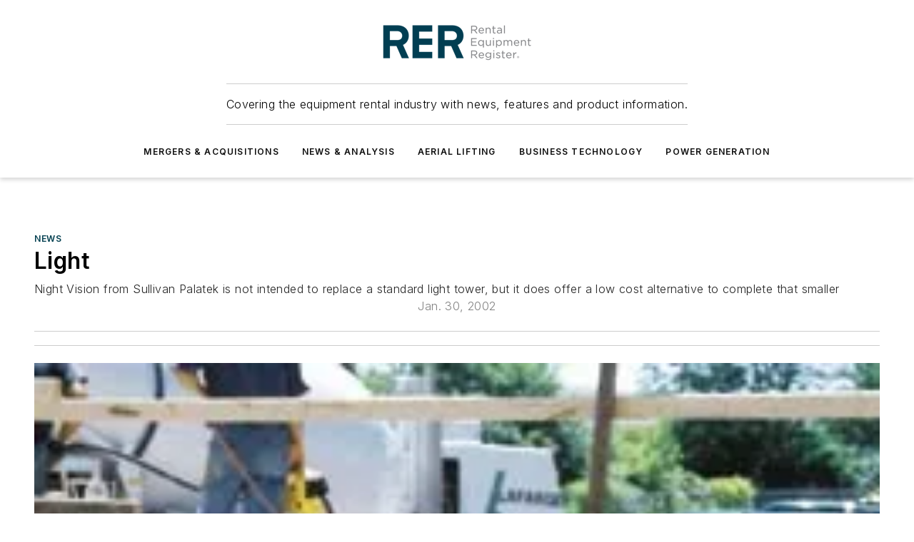

--- FILE ---
content_type: text/html;charset=utf-8
request_url: https://www.rermag.com/news/article/20932283/light
body_size: 42197
content:
<!DOCTYPE html><html  lang="en"><head><meta charset="utf-8"><meta name="viewport" content="width=device-width, initial-scale=1, shrink-to-fit=no"><script type="text/javascript" src="/ruxitagentjs_ICA7NVfqrux_10327251022105625.js" data-dtconfig="rid=RID_-2028106431|rpid=-229325164|domain=rermag.com|reportUrl=/rb_bf25051xng|app=ea7c4b59f27d43eb|cuc=ll64881i|owasp=1|mel=100000|expw=1|featureHash=ICA7NVfqrux|dpvc=1|lastModification=1765214479370|tp=500,50,0|rdnt=1|uxrgce=1|srbbv=2|agentUri=/ruxitagentjs_ICA7NVfqrux_10327251022105625.js"></script><script type="importmap">{"imports":{"#entry":"/_nuxt/CxR92tmI.js"}}</script><title>Light | Rental Equipment Register</title><link href="https://fonts.gstatic.com" rel="preconnect"><link href="https://cdn.cookielaw.org" rel="preconnect"><link href="https://gemenon.graphql.aspire-ebm.com" rel="preconnect"><style type="text/css">
            :root {
              --spacing-unit: 6px;
--spacing: 48px;
--color-line: #CDCDCD;
--color-primary-main: #003E4F;
--color-primary-container: #00546b;
--color-on-primary-container: #00222b;
--color-secondary-main: #37809E;
--color-secondary-container: #e8eef0;
--color-on-secondary-container: #0e2028;
--color-black: #0d0d0d;
--color-white: #ffffff;
--color-grey: #b2c3ce;
--color-light-grey: #e0e0e0;
--primary-font-family: Inter;
--site-max-width: 1300px;
            }
          </style><style>@media (max-width:760px){.mobile-hidden{display:none!important}}.admin-layout a{color:#3867a6}.admin-layout .vs__dropdown-toggle{background:#fff;border:1px solid #9da4b0}.ebm-layout{overflow-anchor:none;width:100%}</style><style>@media (max-width:760px){.mobile-hidden[data-v-45fa8452]{display:none!important}}.admin-layout a[data-v-45fa8452]{color:#3867a6}.admin-layout .vs__dropdown-toggle[data-v-45fa8452]{background:#fff;border:1px solid #9da4b0}.ebm-page[data-v-45fa8452]{display:flex;flex-direction:column;font-family:Arial}.ebm-page .hasToolbar[data-v-45fa8452]{max-width:calc(100% - 49px)}.ebm-page__layout[data-v-45fa8452]{z-index:2}.ebm-page__layout[data-v-45fa8452],.ebm-page__page[data-v-45fa8452]{flex:1;pointer-events:none;position:relative}.ebm-page__page[data-v-45fa8452]{display:flex;flex-direction:column;z-index:1}.ebm-page__main[data-v-45fa8452]{flex:1;margin:auto;width:100%}.ebm-page__content[data-v-45fa8452]{padding:0;pointer-events:all}@media (min-width:600px){.ebm-page__content[data-v-45fa8452]{padding:"0 10px"}}.ebm-page__reskin-background[data-v-45fa8452]{background-position:top;background-repeat:no-repeat;background-size:cover;height:100%;left:0;overflow:hidden;position:fixed;top:0;width:100%;z-index:0}.ebm-page__reskin-ad[data-v-45fa8452]{padding:1.5rem 0;position:relative;text-align:center;z-index:1}.ebm-page__siteskin-ad[data-v-45fa8452]{margin-top:24px;pointer-events:all;position:fixed;transition:all 125ms;z-index:100}.ebm-page__siteskin-ad__left[data-v-45fa8452]{right:50%}@media (max-width:1636px){.ebm-page__siteskin-ad__left[data-v-45fa8452]{display:none}}.ebm-page__siteskin-ad__right[data-v-45fa8452]{left:50%}@media (max-width:1636px){.ebm-page__siteskin-ad__right[data-v-45fa8452]{display:none}}.ebm-page .ebm-page__primary[data-v-45fa8452]{margin-top:0}.ebm-page .page-content-wrapper[data-v-45fa8452]{margin:auto;width:100%}.ebm-page .load-more[data-v-45fa8452]{padding:10px 0;pointer-events:all;text-align:center;width:100%}.ebm-page .load-more[data-v-45fa8452]>*{margin:auto;padding:0 5px}.ebm-page .load-more .label[data-v-45fa8452]{display:flex;flex-direction:row}.ebm-page .load-more .label[data-v-45fa8452]>*{margin:0 5px}.ebm-page .footer[data-v-45fa8452]{position:relative}.ebm-page .ebm-page__primary[data-v-45fa8452]{margin-top:calc(var(--spacing)/2)}.ebm-page .ebm-page__content[data-v-45fa8452]{display:flex;flex-direction:column;gap:var(--spacing);margin:0!important}.ebm-page .ebm-page__content[data-v-45fa8452]>*{position:relative}.ebm-page .ebm-page__content[data-v-45fa8452]>:after{background-color:var(--color-line);bottom:auto;bottom:calc(var(--spacing)*-.5*1);content:"";height:1px;left:0;position:absolute;right:0}.ebm-page .ebm-page__content[data-v-45fa8452]>:last-child:after{display:none}.ebm-page .page-content-wrapper[data-v-45fa8452]{display:flex;flex-direction:column;gap:var(--spacing);max-width:var(--site-max-width);padding:0 calc(var(--spacing)/2)}@media (min-width:800px){.ebm-page .page-content-wrapper[data-v-45fa8452]{padding:0 var(--spacing)}}.ebm-page .page-content-wrapper[data-v-45fa8452]>*{position:relative}.ebm-page .page-content-wrapper[data-v-45fa8452]>:after{background-color:var(--color-line);bottom:auto;bottom:calc(var(--spacing)*-.5*1);content:"";height:1px;left:0;position:absolute;right:0}.ebm-page .page-content-wrapper[data-v-45fa8452]>:last-child:after{display:none}.ebm-page .load-more[data-v-45fa8452]{padding:0}.ebm-page .secondary-pages .page-content-wrapper[data-v-45fa8452],.ebm-page.full-width .page-content-wrapper[data-v-45fa8452]{max-width:100%!important;padding:0!important}.ebm-page .secondary-pages .ebm-page__primary[data-v-45fa8452],.ebm-page.full-width .ebm-page__primary[data-v-45fa8452]{margin-top:0!important}@media print{.ebm-page__page[data-v-45fa8452]{display:block}}</style><style>@media (max-width:760px){.mobile-hidden[data-v-06639cce]{display:none!important}}.admin-layout a[data-v-06639cce]{color:#3867a6}.admin-layout .vs__dropdown-toggle[data-v-06639cce]{background:#fff;border:1px solid #9da4b0}#header-leaderboard-ad[data-v-06639cce]{align-items:center;display:flex;justify-content:center;padding:1rem}</style><style>html{scroll-padding-top:calc(var(--header-height) + 16px)}</style><style>@media (max-width:760px){.mobile-hidden[data-v-b96d99b2]{display:none!important}}.admin-layout a[data-v-b96d99b2]{color:#3867a6}.admin-layout .vs__dropdown-toggle[data-v-b96d99b2]{background:#fff;border:1px solid #9da4b0}header[data-v-b96d99b2]{bottom:0;margin:auto;position:sticky;top:0;transition:top .5s cubic-bezier(.645,.045,.355,1);z-index:50}header .reskin-ad[data-v-b96d99b2]{padding:1.5rem 0;text-align:center}.navbar[data-v-b96d99b2]{background-color:#fff;box-shadow:0 3px 6px #00000029;left:0;opacity:1;padding-bottom:2rem;padding-top:2rem;right:0}.navbar .content[data-v-b96d99b2]{margin:auto;max-width:var(--site-max-width);padding:0 calc(var(--spacing)/2)}@media (min-width:800px){.navbar .content[data-v-b96d99b2]{padding:0 var(--spacing)}}.top-navbar[data-v-b96d99b2]{align-items:center;display:flex;justify-content:space-between}@media (max-width:900px){.logo[data-v-b96d99b2]{flex-grow:1}.logo img[data-v-b96d99b2]{max-width:180px}}@media (max-width:450px){.logo img[data-v-b96d99b2]{max-width:140px}}@media (max-width:370px){.logo img[data-v-b96d99b2]{max-width:120px}}@media (max-width:350px){.logo img[data-v-b96d99b2]{max-width:100px}}.bottom-navbar[data-v-b96d99b2]{max-height:100px;overflow:visible;transition:all .15s cubic-bezier(.86,0,.07,1)}.bottom-navbar.hidden[data-v-b96d99b2]{max-height:0;overflow:hidden;transform:scale(0)}.actions[data-v-b96d99b2]{align-items:center;-moz-column-gap:.5rem;column-gap:.5rem;display:flex;flex-basis:0;flex-grow:1}@media (max-width:900px){.actions[data-v-b96d99b2]{flex-basis:auto;flex-grow:0}}.actions.left[data-v-b96d99b2]{justify-content:left}.actions.right[data-v-b96d99b2]{-moz-column-gap:0;column-gap:0;justify-content:right}.actions .login-container[data-v-b96d99b2]{display:flex;gap:16px}@media (max-width:900px){.actions .login-container[data-v-b96d99b2]{gap:8px}}@media (max-width:450px){.actions .login-container[data-v-b96d99b2]{gap:4px}}@media (max-width:900px){.search-icon[data-v-b96d99b2]{display:none}}.cta[data-v-b96d99b2]{border-bottom:1px solid var(--color-line);border-top:1px solid var(--color-line);margin:1.5rem auto auto;width:-moz-fit-content;width:fit-content}@media (max-width:900px){.cta[data-v-b96d99b2]{display:none}}.sub-menu[data-v-b96d99b2]{align-items:center;display:flex;justify-content:center;list-style:none;margin-top:1.5rem;padding:0;white-space:nowrap}@media (max-width:1000px){.sub-menu[data-v-b96d99b2]{display:none}}.sub-menu-item[data-v-b96d99b2]{margin-left:1rem;margin-right:1rem}.menu-item[data-v-b96d99b2],.sub-menu-link[data-v-b96d99b2]{color:var(--color-black);font-size:.75rem;font-weight:600;letter-spacing:.1em;text-transform:uppercase}.popover-menu[data-v-b96d99b2]{align-items:flex-start;background-color:#fff;box-shadow:0 3px 6px #00000029;display:flex;flex-direction:column;justify-content:left;padding:1.5rem;text-align:left;width:200px}.popover-menu .menu-item[data-v-b96d99b2]{align-items:center;display:flex;margin-bottom:1rem}.popover-menu .menu-item .icon[data-v-b96d99b2]{margin-right:1rem}</style><style>@media (max-width:760px){.mobile-hidden{display:none!important}}.admin-layout a{color:#3867a6}.admin-layout .vs__dropdown-toggle{background:#fff;border:1px solid #9da4b0}.ebm-icon{cursor:pointer}.ebm-icon .tooltip-wrapper{display:block}.ebm-icon.disabled{cursor:not-allowed}.ebm-icon.arrowUp{margin-top:3px}.ebm-icon.arrowDown{margin-top:-5px;transform:rotate(180deg)}.ebm-icon.loading{animation-duration:2s;animation-iteration-count:infinite;animation-name:spin;animation-timing-function:linear}.ebm-icon.label{align-items:center;display:flex;flex-direction:column;font-size:.8em;justify-content:center;padding:0 5px}@keyframes spin{0%{transform:rotate(0)}to{transform:rotate(1turn)}}.ebm-icon .icon,.ebm-icon svg{display:block}</style><style>@media (max-width:760px){.mobile-hidden{display:none!important}}.admin-layout a{color:#3867a6}.admin-layout .vs__dropdown-toggle{background:#fff;border:1px solid #9da4b0}.ebm-mega-menu{background-color:var(--color-black);color:#fff;container-type:inline-size;display:none;height:100%;left:0;opacity:0;overflow:auto;position:fixed;text-align:center;top:0;transition-behavior:allow-discrete;transition-duration:.3s;transition-property:overlay display opacity;width:100%}.ebm-mega-menu.cms-user-logged-in{left:49px;width:calc(100% - 49px)}.ebm-mega-menu.open{display:block;opacity:1}@starting-style{.ebm-mega-menu.open{opacity:0}}@container (max-width: 750px){.ebm-mega-menu .mega-menu-header{display:flex}}.ebm-mega-menu .mega-menu-header .icon{margin-left:30px;margin-top:40px;width:24px}.ebm-mega-menu .mega-menu-header .logo{height:35px;max-width:100%}@container (min-width: 750px){.ebm-mega-menu .mega-menu-header .logo{height:50px;margin-bottom:30px}}@container (max-width: 750px){.ebm-mega-menu .mega-menu-header .logo{margin-top:20px}.ebm-mega-menu .mega-menu-header .logo img{height:auto;margin-left:5px;max-width:140px}}.ebm-mega-menu .mega-menu-container{margin:auto}@container (min-width: 750px){.ebm-mega-menu .mega-menu-container{max-width:850px;width:100%}}.ebm-mega-menu .mega-menu-container .search-field{padding-bottom:50px}@container (max-width: 900px){.ebm-mega-menu .mega-menu-container .search-field{margin-left:calc(var(--spacing)/2);margin-right:calc(var(--spacing)/2)}}.ebm-mega-menu .mega-menu-container .nav-links{display:grid;gap:calc(var(--spacing)/2);grid-template-columns:1fr;position:relative}.ebm-mega-menu .mega-menu-container .nav-links:after{background-color:var(--color-line);bottom:auto;bottom:calc(var(--spacing)*-.5*1);content:"";height:1px;left:0;position:absolute;right:0}.ebm-mega-menu .mega-menu-container .nav-links:last-child:after{display:none}@container (max-width: 900px){.ebm-mega-menu .mega-menu-container .nav-links{margin-left:calc(var(--spacing)/2);margin-right:calc(var(--spacing)/2)}}@container (min-width: 750px){.ebm-mega-menu .mega-menu-container .nav-links{gap:calc(var(--spacing)*2);grid-template-columns:1fr 1fr 1fr;padding-bottom:var(--spacing)}}.ebm-mega-menu .mega-menu-container .nav-links .section{display:flex;flex-direction:column;font-weight:400;list-style:none;text-align:center}@container (max-width: 750px){.ebm-mega-menu .mega-menu-container .nav-links .section{gap:5px;padding-top:30px;position:relative}.ebm-mega-menu .mega-menu-container .nav-links .section:after{background-color:var(--color-line);bottom:auto;bottom:calc(var(--spacing)*-.5*1);content:"";height:1px;left:0;position:absolute;right:0}.ebm-mega-menu .mega-menu-container .nav-links .section:last-child:after{display:none}.ebm-mega-menu .mega-menu-container .nav-links .section:first-child{padding-top:15px}}@container (min-width: 750px){.ebm-mega-menu .mega-menu-container .nav-links .section{border-bottom:none;font-size:1.25rem;gap:16px;position:relative;text-align:left}.ebm-mega-menu .mega-menu-container .nav-links .section:after{background-color:var(--color-line);bottom:0;content:"";height:100%;left:auto;position:absolute;right:calc(var(--spacing)*-.5*2);top:0;width:1px}.ebm-mega-menu .mega-menu-container .nav-links .section:last-child:after{display:none}}.ebm-mega-menu .mega-menu-container .nav-links .section a{color:#fff}.ebm-mega-menu .mega-menu-container .nav-links .section .title{font-size:.75rem;font-weight:400;text-transform:uppercase}.ebm-mega-menu .mega-menu-container .affiliate-links{display:flex;justify-content:center;margin-top:var(--spacing);padding:calc(var(--spacing)*.5);position:relative}.ebm-mega-menu .mega-menu-container .affiliate-links:after{background-color:var(--color-line);bottom:auto;bottom:calc(var(--spacing)*-.5*1);content:"";height:1px;left:0;position:absolute;right:0}.ebm-mega-menu .mega-menu-container .affiliate-links:last-child:after{display:none}.ebm-mega-menu .mega-menu-container .affiliate-links .ebm-affiliated-brands-direction{flex-direction:column;gap:calc(var(--spacing)*.5)}.ebm-mega-menu .mega-menu-container .social-links{align-items:center;display:flex;flex-direction:column;font-size:.75rem;justify-content:center;margin-top:var(--spacing);padding:calc(var(--spacing)*.5);text-transform:uppercase}.ebm-mega-menu .mega-menu-container .social-links .socials{gap:16px;margin:16px 16px 24px}</style><style>@media (max-width:760px){.mobile-hidden{display:none!important}}.admin-layout a{color:#3867a6}.admin-layout .vs__dropdown-toggle{background:#fff;border:1px solid #9da4b0}.ebm-search-field{container-type:inline-size;position:relative}.ebm-search-field .input{padding:10px 0;position:relative;width:100%}.ebm-search-field .input .icon{bottom:0;height:24px;margin:auto;position:absolute;right:.5rem;top:0}.ebm-search-field .input .clear-icon{bottom:0;height:24px;margin:auto;position:absolute;right:2.5rem;top:0}.ebm-search-field .input input{background-color:var(--c4e26338);border:1px solid var(--7798abdd);border-radius:5px;color:var(--0c12ecfc);font-size:1em;padding:1rem 8px 1rem 20px;width:100%}.ebm-search-field .sponsor-container{align-items:center;display:flex;font-size:.5rem;gap:5px;height:24px;margin:auto;position:absolute;right:10%;top:20%}@container (max-width: 750px){.ebm-search-field .sponsor-container{justify-content:flex-end;padding:10px 15px 0 0;position:static}}.ebm-search-field input[type=search]::-webkit-search-cancel-button,.ebm-search-field input[type=search]::-webkit-search-decoration{-webkit-appearance:none;appearance:none}</style><style>@media (max-width:760px){.mobile-hidden[data-v-3823c912]{display:none!important}}.admin-layout a[data-v-3823c912]{color:#3867a6}.admin-layout .vs__dropdown-toggle[data-v-3823c912]{background:#fff;border:1px solid #9da4b0}.ebm-affiliated-brands[data-v-3823c912]{display:flex;flex-direction:row;font-size:.75rem}.ebm-affiliated-brands__label[data-v-3823c912]{display:block;padding:0 calc(var(--spacing)/2)}.ebm-affiliated-brands__links[data-v-3823c912]{display:flex;flex-direction:row;flex-wrap:wrap;justify-content:center}.ebm-affiliated-brands__links>div[data-v-3823c912]{padding:0 calc(var(--spacing)/4)}.ebm-affiliated-brands__links>div a[data-v-3823c912]{color:var(--link-color);font-weight:600}</style><style>@media (max-width:760px){.mobile-hidden[data-v-8e92f456]{display:none!important}}.admin-layout a[data-v-8e92f456]{color:#3867a6}.admin-layout .vs__dropdown-toggle[data-v-8e92f456]{background:#fff;border:1px solid #9da4b0}.ebm-socials[data-v-8e92f456]{display:flex;flex-wrap:wrap}.ebm-socials__icon[data-v-8e92f456]{cursor:pointer;margin-right:7px;text-decoration:none}.ebm-socials .text[data-v-8e92f456]{height:0;overflow:hidden;text-indent:-9999px}</style><style>@media (max-width:760px){.mobile-hidden{display:none!important}}.admin-layout a{color:#3867a6}.admin-layout .vs__dropdown-toggle{background:#fff;border:1px solid #9da4b0}.ebm-ad-target__outer{display:flex;height:auto;justify-content:center;max-width:100%;width:100%}.ebm-ad-target__inner{align-items:center;display:flex}.ebm-ad-target img{max-width:100%}.ebm-ad-target iframe{box-shadow:0 .125rem .25rem #00000013}</style><style>@media (max-width:760px){.mobile-hidden[data-v-4c12f864]{display:none!important}}.admin-layout a[data-v-4c12f864]{color:#3867a6}.admin-layout .vs__dropdown-toggle[data-v-4c12f864]{background:#fff;border:1px solid #9da4b0}#sticky-bottom-ad[data-v-4c12f864]{align-items:center;background:#000000bf;display:flex;justify-content:center;left:0;padding:8px;position:fixed;right:0;z-index:999}#sticky-bottom-ad .close-button[data-v-4c12f864]{background:none;border:0;color:#fff;cursor:pointer;font-weight:900;margin:8px;position:absolute;right:0;top:0}.slide-up-enter[data-v-4c12f864],.slide-up-leave-to[data-v-4c12f864]{opacity:0;transform:translateY(200px)}.slide-up-enter-active[data-v-4c12f864]{transition:all .25s ease-out}.slide-up-leave-active[data-v-4c12f864]{transition:all .25s ease-in}</style><style>@media (max-width:760px){.mobile-hidden[data-v-0622f0e1]{display:none!important}}.admin-layout a[data-v-0622f0e1]{color:#3867a6}.admin-layout .vs__dropdown-toggle[data-v-0622f0e1]{background:#fff;border:1px solid #9da4b0}.grid[data-v-0622f0e1]{container-type:inline-size;margin:auto}.grid .grid-row[data-v-0622f0e1]{position:relative}.grid .grid-row[data-v-0622f0e1]:after{background-color:var(--color-line);bottom:auto;bottom:calc(var(--spacing)*-.5*1);content:"";height:1px;left:0;position:absolute;right:0}.grid .grid-row.hide-bottom-border[data-v-0622f0e1]:after,.grid .grid-row[data-v-0622f0e1]:last-child:after{display:none}@container (width >= 750px){.grid .grid-row.mobile-only[data-v-0622f0e1]{display:none}}@container (width < 750px){.grid .grid-row.exclude-mobile[data-v-0622f0e1]{display:none}}</style><style>@media (max-width:760px){.mobile-hidden[data-v-840eddae]{display:none!important}}.admin-layout a[data-v-840eddae]{color:#3867a6}.admin-layout .vs__dropdown-toggle[data-v-840eddae]{background:#fff;border:1px solid #9da4b0}.web-row[data-v-840eddae]{container-type:inline-size}.web-row .row[data-v-840eddae]{--col-size:calc(50% - var(--spacing)*1/2);display:grid;padding-bottom:0ver;padding-top:0;width:100%}@media (min-width:750px){.web-row .row[data-v-840eddae]{padding-left:0;padding-right:0}}@media (min-width:500px){.web-row .row.restricted[data-v-840eddae]{margin:auto;max-width:66%}}.web-row .row .column-wrapper[data-v-840eddae]{display:flex;order:0;width:100%}.web-row .row.largest_first.layout1_2 .column-wrapper[data-v-840eddae]:nth-child(2),.web-row .row.largest_first.layout1_2_1 .column-wrapper[data-v-840eddae]:nth-child(2),.web-row .row.largest_first.layout1_3 .column-wrapper[data-v-840eddae]:nth-child(2){order:-1}@container (min-width: 750px){.web-row .row.layout1_1[data-v-840eddae]{display:grid;grid-template-columns:minmax(0,1fr) minmax(0,1fr)}.web-row .row.layout1_1 .column-wrapper[data-v-840eddae]{position:relative}.web-row .row.layout1_1 .column-wrapper[data-v-840eddae]:after{background-color:var(--color-line);bottom:0;content:"";height:100%;left:auto;position:absolute;right:calc(var(--spacing)*-.5*1);top:0;width:1px}.web-row .row.layout1_1 .column-wrapper[data-v-840eddae]:last-child:after{display:none}.web-row .row.layout1_2[data-v-840eddae]{display:grid;grid-template-columns:minmax(0,var(--col-size)) minmax(0,var(--col-size))}.web-row .row.layout1_2 .column-wrapper[data-v-840eddae]{position:relative}.web-row .row.layout1_2 .column-wrapper[data-v-840eddae]:after{background-color:var(--color-line);bottom:0;content:"";height:100%;left:auto;position:absolute;right:calc(var(--spacing)*-.5*1);top:0;width:1px}.web-row .row.layout1_2 .column-wrapper[data-v-840eddae]:last-child:after{display:none}.web-row .row.layout1_2 .column-wrapper[data-v-840eddae]:nth-child(2){order:0!important}}@container (min-width: 1050px){.web-row .row.layout1_2[data-v-840eddae]{--col-size:calc(33.33333% - var(--spacing)*2/3);grid-template-columns:var(--col-size) calc(var(--col-size)*2 + var(--spacing))}}@container (min-width: 750px){.web-row .row.layout2_1[data-v-840eddae]{display:grid;grid-template-columns:minmax(0,var(--col-size)) minmax(0,var(--col-size))}.web-row .row.layout2_1 .column-wrapper[data-v-840eddae]{position:relative}.web-row .row.layout2_1 .column-wrapper[data-v-840eddae]:after{background-color:var(--color-line);bottom:0;content:"";height:100%;left:auto;position:absolute;right:calc(var(--spacing)*-.5*1);top:0;width:1px}.web-row .row.layout2_1 .column-wrapper[data-v-840eddae]:last-child:after{display:none}}@container (min-width: 1050px){.web-row .row.layout2_1[data-v-840eddae]{--col-size:calc(33.33333% - var(--spacing)*2/3);grid-template-columns:calc(var(--col-size)*2 + var(--spacing)) var(--col-size)}}@container (min-width: 1100px){.web-row .row.layout1_1_1[data-v-840eddae]{--col-size:calc(33.33333% - var(--spacing)*2/3);display:grid;grid-template-columns:minmax(0,var(--col-size)) minmax(0,var(--col-size)) minmax(0,var(--col-size))}.web-row .row.layout1_1_1 .column-wrapper[data-v-840eddae]{position:relative}.web-row .row.layout1_1_1 .column-wrapper[data-v-840eddae]:after{background-color:var(--color-line);bottom:0;content:"";height:100%;left:auto;position:absolute;right:calc(var(--spacing)*-.5*1);top:0;width:1px}.web-row .row.layout1_1_1 .column-wrapper[data-v-840eddae]:last-child:after{display:none}}</style><style>@media (max-width:760px){.mobile-hidden{display:none!important}}.admin-layout a{color:#3867a6}.admin-layout .vs__dropdown-toggle{background:#fff;border:1px solid #9da4b0}.web-grid-title{align-items:center;container-type:inline-size;font-family:var(--primary-font-family);margin-bottom:calc(var(--spacing)/2);max-width:100%;width:100%}.web-grid-title .title{display:flex;flex:1 0 auto;font-size:1.9rem;font-weight:600;gap:var(--spacing-unit);letter-spacing:-.01em;line-height:40px;max-width:100%;overflow:hidden;text-overflow:ellipsis}.web-grid-title .title .grid-title-image-icon{height:23px;margin-top:8px}.web-grid-title.has-link .title{max-width:calc(100% - 100px)}.web-grid-title .divider{background-color:var(--color-line);height:1px;width:100%}.web-grid-title .view-more{color:var(--color-primary-main);cursor:primary;flex:0 1 auto;font-size:.75rem;font-weight:600;letter-spacing:.05em;line-height:18px;text-transform:uppercase;white-space:nowrap}@container (max-width: 500px){.web-grid-title .view-more{display:none}}.web-grid-title.primary{display:flex;gap:5px}.web-grid-title.primary .topbar,.web-grid-title.secondary .divider,.web-grid-title.secondary .view-more{display:none}.web-grid-title.secondary .topbar{background-color:var(--color-primary-main);height:8px;margin-bottom:calc(var(--spacing)/3);width:80px}</style><style>@media (max-width:760px){.mobile-hidden[data-v-2e2a3563]{display:none!important}}.admin-layout a[data-v-2e2a3563]{color:#3867a6}.admin-layout .vs__dropdown-toggle[data-v-2e2a3563]{background:#fff;border:1px solid #9da4b0}.column[data-v-2e2a3563]{align-items:stretch;display:flex;flex-wrap:wrap;height:100%;position:relative}.column[data-v-2e2a3563],.column .standard-blocks[data-v-2e2a3563],.column .sticky-blocks[data-v-2e2a3563]{width:100%}.column.block-align-center[data-v-2e2a3563]{align-items:center;justify-content:center}.column.block-align-top[data-v-2e2a3563]{align-items:top;flex-direction:column}.column.block-align-sticky[data-v-2e2a3563]{align-items:start;display:block;justify-content:center}.column.block-align-equalize[data-v-2e2a3563]{align-items:stretch}.column .sticky-blocks.has-standard[data-v-2e2a3563]{margin-top:var(--spacing)}.column .block-wrapper[data-v-2e2a3563]{max-width:100%;position:relative}.column .block-wrapper[data-v-2e2a3563]:after{background-color:var(--color-line);bottom:auto;bottom:calc(var(--spacing)*-.5*1);content:"";height:1px;left:0;position:absolute;right:0}.column .block-wrapper.hide-bottom-border[data-v-2e2a3563]:after,.column .block-wrapper[data-v-2e2a3563]:last-child:after,.column .standard-blocks:not(.has-sticky) .block-wrapper[data-v-2e2a3563]:last-child:after,.column .sticky-blocks .block-wrapper[data-v-2e2a3563]:last-child:after{display:none}@media print{.column[data-v-2e2a3563]{height:auto}}</style><style>@media (max-width:760px){.mobile-hidden[data-v-a4efc542]{display:none!important}}.admin-layout a[data-v-a4efc542]{color:#3867a6}.admin-layout .vs__dropdown-toggle[data-v-a4efc542]{background:#fff;border:1px solid #9da4b0}.block[data-v-a4efc542]{display:flex;flex-direction:column;overflow:visible;width:100%}.block .block-title[data-v-a4efc542]{margin-bottom:calc(var(--spacing)/2)}.block .above-cta[data-v-a4efc542]{height:100%}.block .title[data-v-a4efc542]{font-size:1rem;line-height:1rem;text-transform:uppercase}.block .title a[data-v-a4efc542]{color:inherit;text-decoration:none}.block .title a[data-v-a4efc542]:hover{text-decoration:underline}.block .title template[data-v-a4efc542]{display:inline-block}.block .content[data-v-a4efc542]{display:flex;width:100%}.block .cta[data-v-a4efc542]{align-items:center;display:flex;flex-direction:column;font-size:1rem;gap:calc(var(--spacing)/2);justify-content:space-between}@container (width > 500px){.block .cta[data-v-a4efc542]{flex-direction:row}}</style><style>@media (max-width:760px){.mobile-hidden[data-v-3dec0756]{display:none!important}}.admin-layout a[data-v-3dec0756]{color:#3867a6}.admin-layout .vs__dropdown-toggle[data-v-3dec0756]{background:#fff;border:1px solid #9da4b0}.ebm-button-wrapper[data-v-3dec0756]{display:inline-block}.ebm-button-wrapper .ebm-button[data-v-3dec0756]{border:1px solid;border-radius:.1rem;cursor:pointer;display:block;font-weight:600;outline:none;text-transform:uppercase;width:100%}.ebm-button-wrapper .ebm-button .content[data-v-3dec0756]{align-items:center;display:flex;gap:var(--spacing-unit);justify-content:center}.ebm-button-wrapper .ebm-button .content.icon-right[data-v-3dec0756]{flex-direction:row-reverse}.ebm-button-wrapper .ebm-button[data-v-3dec0756]:focus,.ebm-button-wrapper .ebm-button[data-v-3dec0756]:hover{box-shadow:0 0 .1rem #3e5d8580;filter:contrast(125%)}.ebm-button-wrapper .ebm-button[data-v-3dec0756]:active{box-shadow:0 0 .3rem #1c417280}.ebm-button-wrapper .ebm-button[data-v-3dec0756]:active:after{height:200px;width:200px}.ebm-button-wrapper .ebm-button--small[data-v-3dec0756]{font-size:.75rem;padding:.2rem .4rem}.ebm-button-wrapper .ebm-button--medium[data-v-3dec0756]{font-size:.75rem;padding:.3rem .6rem}.ebm-button-wrapper .ebm-button--large[data-v-3dec0756]{font-size:.75rem;line-height:1.25rem;padding:.5rem 1rem}@media (max-width:450px){.ebm-button-wrapper .ebm-button--large[data-v-3dec0756]{padding:.5rem}}.ebm-button-wrapper .ebm-button--fullWidth[data-v-3dec0756]{font-size:1.15rem;margin:0 auto;padding:.5rem 1rem;width:100%}.ebm-button-wrapper.primary .ebm-button[data-v-3dec0756],.ebm-button-wrapper.solid .ebm-button[data-v-3dec0756]{background-color:var(--button-accent-color);border-color:var(--button-accent-color);color:var(--button-text-color)}.ebm-button-wrapper.primary .ebm-button[data-v-3dec0756]:hover,.ebm-button-wrapper.solid .ebm-button[data-v-3dec0756]:hover{text-decoration:underline}.ebm-button-wrapper.hollow .ebm-button[data-v-3dec0756]{background-color:transparent;background-color:#fff;border:1px solid var(--button-accent-color);color:var(--button-accent-color)}.ebm-button-wrapper.hollow .ebm-button[data-v-3dec0756]:hover{text-decoration:underline}.ebm-button-wrapper.borderless .ebm-button[data-v-3dec0756]{background-color:transparent;border-color:transparent;color:var(--button-accent-color)}.ebm-button-wrapper.borderless .ebm-button[data-v-3dec0756]:hover{background-color:var(--button-accent-color);color:#fff;text-decoration:underline}.ebm-button-wrapper .ebm-button[data-v-3dec0756]{transition:all .15s ease-in-out}</style><style>@media (max-width:760px){.mobile-hidden{display:none!important}}.admin-layout a{color:#3867a6}.admin-layout .vs__dropdown-toggle{background:#fff;border:1px solid #9da4b0}.web-footer-new{display:flex;font-size:1rem;font-weight:400;justify-content:center;padding-bottom:calc(var(--spacing)/2);pointer-events:all;width:100%}.web-footer-new a{color:var(--link-color)}.web-footer-new .container{display:flex;justify-content:center;width:100%}.web-footer-new .container .container-wrapper{display:flex;flex-direction:column;gap:var(--spacing);width:100%}@media (min-width:800px){.web-footer-new .container{flex-direction:row}}.web-footer-new .container .row{position:relative;width:100%}.web-footer-new .container .row:after{background-color:var(--color-line);bottom:auto;bottom:calc(var(--spacing)*-.5*1);content:"";height:1px;left:0;position:absolute;right:0}.web-footer-new .container .row:last-child:after{display:none}.web-footer-new .container .row.full-width{justify-items:center}.web-footer-new .container .column-wrapper{display:grid;gap:var(--spacing);grid-template-columns:1fr}.web-footer-new .container .column-wrapper.full-width{max-width:var(--site-max-width)!important;padding:0 calc(var(--spacing)*1.5);width:100%}.web-footer-new .container .column-wrapper .col{align-items:center;display:flex;flex-direction:column;gap:calc(var(--spacing)/4);justify-content:center;margin:0 auto;max-width:80%;position:relative;text-align:center}.web-footer-new .container .column-wrapper .col:after{background-color:var(--color-line);bottom:auto;bottom:calc(var(--spacing)*-.5*1);content:"";height:1px;left:0;position:absolute;right:0}.web-footer-new .container .column-wrapper .col:last-child:after{display:none}.web-footer-new .container .column-wrapper .col.valign-middle{align-self:center}@media (min-width:800px){.web-footer-new .container .column-wrapper{align-items:start;gap:var(--spacing)}.web-footer-new .container .column-wrapper.cols1_1_1{grid-template-columns:1fr 1fr 1fr}.web-footer-new .container .column-wrapper.cols1_1{grid-template-columns:1fr 1fr}.web-footer-new .container .column-wrapper .col{align-items:start;max-width:100%;position:relative;text-align:left}.web-footer-new .container .column-wrapper .col:after{background-color:var(--color-line);bottom:0;content:"";height:100%;left:auto;position:absolute;right:calc(var(--spacing)*-.5*1);top:0;width:1px}.web-footer-new .container .column-wrapper .col:last-child:after{display:none}}.web-footer-new .corporatelogo{align-self:center;filter:brightness(0);height:auto;margin-right:var(--spacing-unit);width:100px}.web-footer-new .menu-copyright{align-items:center;display:flex;flex-direction:column;gap:calc(var(--spacing)/2)}.web-footer-new .menu-copyright.full-width{max-width:var(--site-max-width);padding:0 calc(var(--spacing)*1.5);width:100%}.web-footer-new .menu-copyright .links{display:flex;font-size:.75rem;gap:calc(var(--spacing)/4);list-style:none;margin:0;padding:0}.web-footer-new .menu-copyright .copyright{display:flex;flex-direction:row;flex-wrap:wrap;font-size:.8em;justify-content:center}@media (min-width:800px){.web-footer-new .menu-copyright{flex-direction:row;justify-content:space-between}}.web-footer-new .blocktitle{color:#000;font-size:1.1rem;font-weight:600;width:100%}.web-footer-new .web-affiliated-brands-direction{flex-direction:column}@media (min-width:800px){.web-footer-new .web-affiliated-brands-direction{flex-direction:row}}</style><style>@media (max-width:760px){.mobile-hidden{display:none!important}}.admin-layout a{color:#3867a6}.admin-layout .vs__dropdown-toggle{background:#fff;border:1px solid #9da4b0}.ebm-web-subscribe-wrapper{display:flex;flex-direction:column;height:100%;overflow:auto}.ebm-web-subscribe-content{height:100%;overflow:auto;padding:calc(var(--spacing)*.5) var(--spacing)}@container (max-width: 750px){.ebm-web-subscribe-content{padding-bottom:100%}}.ebm-web-subscribe-content .web-subscribe-header .web-subscribe-title{align-items:center;display:flex;gap:var(--spacing);justify-content:space-between;line-height:normal}.ebm-web-subscribe-content .web-subscribe-header .web-subscribe-title .close-button{align-items:center;cursor:pointer;display:flex;font-size:.75rem;font-weight:600;text-transform:uppercase}.ebm-web-subscribe-content .web-subscribe-header .web-subscribe-subtext{padding-bottom:var(--spacing)}.ebm-web-subscribe-content .web-subscribe-header .newsletter-items{display:grid;gap:10px;grid-template-columns:1fr 1fr}@container (max-width: 750px){.ebm-web-subscribe-content .web-subscribe-header .newsletter-items{grid-template-columns:1fr}}.ebm-web-subscribe-content .web-subscribe-header .newsletter-items .newsletter-item{border:1px solid var(--color-line);display:flex;flex-direction:row;flex-direction:column;gap:1rem;padding:1rem}.ebm-web-subscribe-content .web-subscribe-header .newsletter-items .newsletter-item .newsletter-title{display:flex;font-size:1.25rem;font-weight:600;justify-content:space-between;letter-spacing:-.01em;line-height:25px}.ebm-web-subscribe-content .web-subscribe-header .newsletter-items .newsletter-item .newsletter-description{font-size:1rem;font-weight:400;letter-spacing:.0125em;line-height:24px}.web-subscribe-footer{background-color:#fff;box-shadow:0 4px 16px #00000040;width:100%}.web-subscribe-footer .subscribe-footer-wrapper{padding:var(--spacing)!important}.web-subscribe-footer .subscribe-footer-wrapper .user-info-container{align-items:center;display:flex;justify-content:space-between;padding-bottom:calc(var(--spacing)*.5)}.web-subscribe-footer .subscribe-footer-wrapper .user-info-container .nl-user-info{align-items:center;display:flex;gap:10px}.web-subscribe-footer .subscribe-footer-wrapper .subscribe-login-container .nl-selected{font-size:1.25rem;font-weight:600;margin-bottom:10px}.web-subscribe-footer .subscribe-footer-wrapper .subscribe-login-container .form-fields-setup{display:flex;gap:calc(var(--spacing)*.125);padding-top:calc(var(--spacing)*.5)}@container (max-width: 1050px){.web-subscribe-footer .subscribe-footer-wrapper .subscribe-login-container .form-fields-setup{display:block}}.web-subscribe-footer .subscribe-footer-wrapper .subscribe-login-container .form-fields-setup .web-form-fields{z-index:100}.web-subscribe-footer .subscribe-footer-wrapper .subscribe-login-container .form-fields-setup .web-form-fields .field-label{font-size:.75rem}.web-subscribe-footer .subscribe-footer-wrapper .subscribe-login-container .form-fields-setup .form{display:flex;gap:calc(var(--spacing)*.125)}@container (max-width: 750px){.web-subscribe-footer .subscribe-footer-wrapper .subscribe-login-container .form-fields-setup .form{flex-direction:column;padding-bottom:calc(var(--spacing)*.5)}}.web-subscribe-footer .subscribe-footer-wrapper .subscribe-login-container .form-fields-setup .form .vs__dropdown-menu{max-height:8rem}@container (max-width: 750px){.web-subscribe-footer .subscribe-footer-wrapper .subscribe-login-container .form-fields-setup .form .vs__dropdown-menu{max-height:4rem}}.web-subscribe-footer .subscribe-footer-wrapper .subscribe-login-container .form-fields-setup .subscribe-button{margin-top:calc(var(--spacing)*.5);width:20%}@container (max-width: 1050px){.web-subscribe-footer .subscribe-footer-wrapper .subscribe-login-container .form-fields-setup .subscribe-button{width:100%}}.web-subscribe-footer .subscribe-footer-wrapper .subscribe-login-container .form-fields-setup .subscribe-button .ebm-button{height:3rem}.web-subscribe-footer .subscribe-footer-wrapper .subscribe-login-container .compliance-field{font-size:.75rem;line-height:18px;z-index:-1}.web-subscribe-footer .subscribe-footer-wrapper a{color:#000;text-decoration:underline}.web-subscribe-footer .subscribe-footer-wrapper .subscribe-consent{font-size:.75rem;letter-spacing:.025em;line-height:18px;padding:5px 0}.web-subscribe-footer .subscribe-footer-wrapper .account-check{padding-top:calc(var(--spacing)*.25)}</style><style>@media (max-width:760px){.mobile-hidden{display:none!important}}.admin-layout a{color:#3867a6}.admin-layout .vs__dropdown-toggle{background:#fff;border:1px solid #9da4b0}.ebm-web-pane{container-type:inline-size;height:100%;pointer-events:all;position:fixed;right:0;top:0;width:100%;z-index:100}.ebm-web-pane.hidden{pointer-events:none}.ebm-web-pane.hidden .web-pane-mask{opacity:0}.ebm-web-pane.hidden .contents{max-width:0}.ebm-web-pane .web-pane-mask{background-color:#000;display:table;height:100%;opacity:.8;padding:16px;transition:all .3s ease;width:100%}.ebm-web-pane .contents{background-color:#fff;bottom:0;max-width:1072px;position:absolute;right:0;top:0;transition:all .3s ease;width:100%}.ebm-web-pane .contents.cms-user-logged-in{width:calc(100% - 49px)}.ebm-web-pane .contents .close-icon{cursor:pointer;display:flex;justify-content:flex-end;margin:10px}</style><style>@media (max-width:760px){.mobile-hidden{display:none!important}}.admin-layout a{color:#3867a6}.admin-layout .vs__dropdown-toggle{background:#fff;border:1px solid #9da4b0}.gam-slot-builder{min-width:300px;width:100%}.gam-slot-builder iframe{max-width:100%;overflow:hidden}</style><style>@media (max-width:760px){.mobile-hidden{display:none!important}}.admin-layout a{color:#3867a6}.admin-layout .vs__dropdown-toggle{background:#fff;border:1px solid #9da4b0}.web-content-title-new{display:flex;flex-direction:column;gap:calc(var(--spacing));width:100%}.web-content-title-new>*{position:relative}.web-content-title-new>:after{background-color:var(--color-line);bottom:auto;bottom:calc(var(--spacing)*-.5*1);content:"";height:1px;left:0;position:absolute;right:0}.web-content-title-new>:last-child:after{display:none}.web-content-title-new .above-line{container-type:inline-size;display:flex;flex-direction:column;gap:calc(var(--spacing)/2)}.web-content-title-new .above-line .section-wrapper{display:flex;gap:calc(var(--spacing)/4)}.web-content-title-new .above-line .section-wrapper.center{margin-left:auto;margin-right:auto}.web-content-title-new .above-line .sponsored-label{color:var(--color-primary-main);font-size:.75rem;font-weight:600;letter-spacing:.05rem;text-transform:uppercase}.web-content-title-new .above-line .section{font-size:.75rem;font-weight:600;letter-spacing:.05em;text-transform:uppercase}.web-content-title-new .above-line .event-info{display:flex;flex-direction:column;font-size:.9rem;gap:calc(var(--spacing)/2)}.web-content-title-new .above-line .event-info .column{display:flex;flex-direction:column;font-size:.9rem;gap:calc(var(--spacing)/4);width:100%}.web-content-title-new .above-line .event-info .column .content{display:flex;gap:calc(var(--spacing)/4)}.web-content-title-new .above-line .event-info .column label{flex:0 0 80px;font-weight:600}.web-content-title-new .above-line .event-info>*{position:relative}.web-content-title-new .above-line .event-info>:after{background-color:var(--color-line);bottom:0;content:"";height:100%;left:auto;position:absolute;right:calc(var(--spacing)*-.5*1);top:0;width:1px}.web-content-title-new .above-line .event-info>:last-child:after{display:none}@container (min-width: 600px){.web-content-title-new .above-line .event-info{align-items:center;flex-direction:row;gap:calc(var(--spacing))}.web-content-title-new .above-line .event-info>*{position:relative}.web-content-title-new .above-line .event-info>:after{background-color:var(--color-line);bottom:0;content:"";height:100%;left:auto;position:absolute;right:calc(var(--spacing)*-.5*1);top:0;width:1px}.web-content-title-new .above-line .event-info>:last-child:after{display:none}.web-content-title-new .above-line .event-info .event-location{display:block}}.web-content-title-new .above-line .title-text{font-size:2rem;line-height:1.2}@container (width > 500px){.web-content-title-new .above-line .title-text{font-size:2.75rem}}.web-content-title-new .above-line .author-row{align-items:center;display:flex;flex-direction:column;gap:calc(var(--spacing)/3);justify-content:center}.web-content-title-new .above-line .author-row .all-authors{display:flex;gap:calc(var(--spacing)/3)}.web-content-title-new .above-line .author-row .date-read-time{align-items:center;display:flex;gap:calc(var(--spacing)/3)}.web-content-title-new .above-line .author-row .dot{align-items:center;grid-area:dot}.web-content-title-new .above-line .author-row .dot:after{background-color:#000;content:"";display:block;height:4px;width:4px}.web-content-title-new .above-line .author-row .dot.first{display:none}.web-content-title-new .above-line .author-row .date{grid-area:date}.web-content-title-new .above-line .author-row .read-time{grid-area:read-time}.web-content-title-new .above-line .author-row .date,.web-content-title-new .above-line .author-row .duration,.web-content-title-new .above-line .author-row .read-time{color:#000;opacity:.5}@container (width > 500px){.web-content-title-new .above-line .author-row{flex-direction:row}.web-content-title-new .above-line .author-row .dot.first{display:block}}@container (width > 700px){.web-content-title-new .above-line .author-row{justify-content:flex-start}}.web-content-title-new .above-line .teaser-text{color:#222;font-size:16px;padding-top:8px}@container (width > 500px){.web-content-title-new .above-line .teaser-text{font-size:17px}}@container (width > 700px){.web-content-title-new .above-line .teaser-text{font-size:18px}}@container (width > 1000px){.web-content-title-new .above-line .teaser-text{font-size:19px}}.web-content-title-new .above-line .podcast-series{align-items:center;color:var(--color-primary-main);display:flex;font-size:.85rem;font-weight:500;gap:6px;text-transform:uppercase}.web-content-title-new .below-line{align-items:center;display:flex;justify-content:space-between;width:100%}.web-content-title-new .below-line .print-favorite{display:flex;gap:calc(var(--spacing)/3);justify-content:flex-end}.web-content-title-new .image-wrapper{flex:1 0 auto;width:100%}.web-content-title-new .comment-count{align-items:center;cursor:pointer;display:flex;padding-left:8px}.web-content-title-new .comment-count .viafoura{align-items:center;background-color:transparent!important;display:flex;font-size:16px;font-weight:inherit;padding-left:4px}.web-content-title-new .event-location p{margin:0}.web-content-title-new .highlights h2{margin-bottom:24px}.web-content-title-new .highlights .text{font-size:18px}.web-content-title-new .highlights .text li{margin-bottom:16px}.web-content-title-new .highlights .text li:last-child{margin-bottom:0}.web-content-title-new .author-contributor,.web-content-title-new .company-link{color:#000;display:flex;flex-wrap:wrap}.web-content-title-new .author-contributor a,.web-content-title-new .company-link a{color:inherit!important;font-size:1rem;text-decoration:underline}.web-content-title-new .author-contributor .author{display:flex}.web-content-title-new.center{text-align:center}.web-content-title-new.center .breadcrumb{display:flex;justify-content:center}.web-content-title-new.center .author-row{justify-content:center}</style><style>@media (max-width:760px){.mobile-hidden[data-v-e69042fe]{display:none!important}}.admin-layout a[data-v-e69042fe]{color:#3867a6}.admin-layout .vs__dropdown-toggle[data-v-e69042fe]{background:#fff;border:1px solid #9da4b0}.ebm-share-list[data-v-e69042fe]{display:flex;gap:calc(var(--spacing)/3);list-style:none;overflow:hidden;padding:0;transition:.3s;width:100%}.ebm-share-list li[data-v-e69042fe]{margin:0;padding:0}.ebm-share-item[data-v-e69042fe]{border-radius:4px;cursor:pointer;margin:2px}</style><style>@media (max-width:760px){.mobile-hidden{display:none!important}}.admin-layout a{color:#3867a6}.admin-layout .vs__dropdown-toggle{background:#fff;border:1px solid #9da4b0}.ebm-content-teaser-image .view-gallery-btn{margin-top:8px}.ebm-content-teaser-image__link{cursor:pointer}.ebm-content-teaser-image__small{cursor:zoom-in}.ebm-content-teaser-image__large{align-items:center;background-color:#000c;cursor:zoom-out;display:flex;height:100%;left:0;padding:0 50px;position:fixed;top:0;transition:.3s;width:100%;z-index:50001}.ebm-content-teaser-image__large .large-image-wrapper{display:grid;height:90%;max-height:90vh}.ebm-content-teaser-image__large .large-image-wrapper>div{background-color:#fff;margin:auto;max-height:calc(90vh - 45px);max-width:100%;position:relative;text-align:center}.ebm-content-teaser-image__large .large-image-wrapper>div img{border:5px solid #fff;border-bottom:none;margin:auto auto -5px;max-height:calc(90vh - 45px);max-width:100%}.ebm-content-teaser-image__large .large-image-wrapper>div .caption{background-color:#fff;border:5px solid #fff;font-size:.85em;max-width:100%;padding:5px;text-align:center;width:100%}.ebm-content-teaser-image__large .large-image-wrapper>div .credit{position:absolute;right:10px;top:10px}.ebm-content-teaser-image__large .arrow-icon{background-color:transparent;height:36px;width:36px}.ebm-content-teaser-image .thumbnails{align-items:center;display:flex;flex-wrap:wrap;gap:20px;justify-content:center;padding:10px}.ebm-content-teaser-image .thumbnails .thumbnail{border:1px solid transparent;cursor:pointer;max-width:200px;min-width:100px}.ebm-content-teaser-image .thumbnails .thumbnail:hover{border:1px solid #000}</style><style>@media (max-width:760px){.mobile-hidden{display:none!important}}.admin-layout a{color:#3867a6}.admin-layout .vs__dropdown-toggle{background:#fff;border:1px solid #9da4b0}.web-image{max-width:100%;width:100%}.web-image .ebm-image-wrapper{margin:0;max-width:100%;position:relative;width:100%}.web-image .ebm-image-wrapper .ebm-image{display:block;max-width:100%;width:100%}.web-image .ebm-image-wrapper .ebm-image:not(.native) img{width:100%}.web-image .ebm-image-wrapper .ebm-image img{display:block;height:auto;margin:auto;max-width:100%}.web-image .ebm-image.video-type:after{background-image:url([data-uri]);background-size:contain;content:"";filter:brightness(0) invert(1) drop-shadow(2px 2px 2px rgba(0,0,0,.5));height:50px;left:50%;opacity:.6;position:absolute;top:50%;transform:translate(-50%,-50%);width:50px}.web-image .ebm-icon-wrapper{background-color:#0000004d;border-radius:4px;z-index:3}.web-image .ebm-icon{color:inherit;margin:1px 2px}.web-image .ebm-image-caption{font-size:.85rem;line-height:1.5;margin:auto}.web-image .ebm-image-caption p:first-child{margin-top:0}.web-image .ebm-image-caption p:last-child{margin-bottom:0}</style><style>@media (max-width:760px){.mobile-hidden{display:none!important}}.admin-layout a{color:#3867a6}.admin-layout .vs__dropdown-toggle{background:#fff;border:1px solid #9da4b0}.body-block{flex:"1";max-width:100%;width:100%}.body-block .body-content{display:flex;flex-direction:column;gap:calc(var(--spacing)/2);width:100%}.body-block .gate{background:var(--color-secondary-container);border:1px solid var(--color-line);padding:calc(var(--spacing)/2)}.body-block .below-body{border-top:1px solid var(--color-line)}.body-block .below-body .contributors{display:flex;gap:4px;padding-top:calc(var(--spacing)/4)}.body-block .below-body .contributors .contributor{display:flex}.body-block .below-body .ai-attribution{font-size:14px;padding-top:calc(var(--spacing)/4)}.body-block .podcast-player{background-color:var(--color-secondary-container);border:1px solid var(--color-line);border-radius:4px;margin-left:auto!important;margin-right:auto!important;text-align:center;width:100%}.body-block .podcast-player iframe{border:0;width:100%}.body-block .podcast-player .buttons{display:flex;justify-content:center}</style><style>@media (max-width:760px){.mobile-hidden{display:none!important}}.admin-layout a{color:#3867a6}.admin-layout .vs__dropdown-toggle{background:#fff;border:1px solid #9da4b0}.web-body-blocks{--margin:calc(var(--spacing)/2);display:flex;flex-direction:column;gap:15px;max-width:100%;width:100%}.web-body-blocks a{text-decoration:underline}.web-body-blocks .block{container-type:inline-size;font-family:var(--secondary-font);max-width:100%;width:100%}.web-body-blocks .block a{color:var(--link-color)}.web-body-blocks .block .block-title{margin-bottom:calc(var(--spacing)/2)}.web-body-blocks .text{color:inherit;letter-spacing:inherit;margin:auto;max-width:100%}.web-body-blocks img{max-width:100%}.web-body-blocks .iframe{border:0;margin-left:auto!important;margin-right:auto!important;width:100%}.web-body-blocks .facebook .embed,.web-body-blocks .instagram .embed,.web-body-blocks .twitter .embed{max-width:500px}.web-body-blocks .bc-reco-wrapper{padding:calc(var(--spacing)/2)}.web-body-blocks .bc-reco-wrapper .bc-heading{border-bottom:1px solid var(--color-grey);margin-top:0;padding-bottom:calc(var(--spacing)/2);padding-top:0}.web-body-blocks .embed{margin:auto;width:100%}@container (width > 550px){.web-body-blocks .embed.above,.web-body-blocks .embed.below,.web-body-blocks .embed.center,.web-body-blocks .embed.left,.web-body-blocks .embed.right{max-width:calc(50% - var(--margin))}.web-body-blocks .embed.above.small,.web-body-blocks .embed.below.small,.web-body-blocks .embed.center.small,.web-body-blocks .embed.left.small,.web-body-blocks .embed.right.small{max-width:calc(33% - var(--margin))}.web-body-blocks .embed.above.large,.web-body-blocks .embed.below.large,.web-body-blocks .embed.center.large,.web-body-blocks .embed.left.large,.web-body-blocks .embed.right.large{max-width:calc(66% - var(--margin))}.web-body-blocks .embed.above{margin-bottom:var(--margin)}.web-body-blocks .embed.below{margin-top:var(--margin)}.web-body-blocks .embed.left{float:left;margin-right:var(--margin)}.web-body-blocks .embed.right{float:right;margin-left:var(--margin)}}.web-body-blocks .embed.center{clear:both}.web-body-blocks .embed.native{max-width:auto;width:auto}.web-body-blocks .embed.fullWidth{max-width:100%;width:100%}.web-body-blocks .video{margin-top:15px}</style><style>@media (max-width:760px){.mobile-hidden{display:none!important}}.admin-layout a{color:#3867a6}.admin-layout .vs__dropdown-toggle{background:#fff;border:1px solid #9da4b0}.web-html{letter-spacing:inherit;margin:auto;max-width:100%}.web-html .html p:first-child{margin-top:0}.web-html h1,.web-html h2,.web-html h3,.web-html h4,.web-html h5,.web-html h6{margin:revert}.web-html .embedded-image{max-width:40%;width:100%}.web-html .embedded-image img{width:100%}.web-html .left{margin:0 auto 0 0}.web-html .left-wrap{clear:both;float:left;margin:0 1rem 1rem 0}.web-html .right{margin:0 0 0 auto}.web-html .right-wrap{clear:both;float:right;margin:0 0 1rem 1rem}.web-html pre{background-color:#f5f5f5d9;font-family:Courier New,Courier,monospace;padding:4px 8px}.web-html .preview-overlay{background:linear-gradient(180deg,#fff0,#fff);height:125px;margin-bottom:-25px;margin-top:-125px;position:relative;width:100%}.web-html blockquote{background-color:#f8f9fa;border-left:8px solid #dee2e6;line-height:1.5;overflow:hidden;padding:1.5rem}.web-html .pullquote{color:#7c7b7b;float:right;font-size:1.3em;margin:6px 0 6px 12px;max-width:50%;padding:12px 0 12px 12px;position:relative;width:50%}.web-html p:last-of-type{margin-bottom:0}.web-html a{cursor:pointer}</style><style>@media (max-width:760px){.mobile-hidden{display:none!important}}.admin-layout a{color:#3867a6}.admin-layout .vs__dropdown-toggle{background:#fff;border:1px solid #9da4b0}.ebm-ad__embed{clear:both}.ebm-ad__embed>div{border-bottom:1px solid #e0e0e0!important;border-top:1px solid #e0e0e0!important;display:block!important;height:inherit!important;padding:5px 0;text-align:center;width:inherit!important;z-index:1}.ebm-ad__embed>div:before{color:#aaa;content:"ADVERTISEMENT";display:block;font:400 10px/10px Arial,Helvetica,sans-serif}.ebm-ad__embed img{max-width:100%}.ebm-ad__embed iframe{box-shadow:0 .125rem .25rem #00000013;margin:3px 0 10px}</style><style>@media (max-width:760px){.mobile-hidden{display:none!important}}.admin-layout a{color:#3867a6}.admin-layout .vs__dropdown-toggle{background:#fff;border:1px solid #9da4b0}.ebm-web-content-body-sidebars{background-color:var(--color-secondary-container)}.ebm-web-content-body-sidebars .sidebar{border:1px solid var(--color-line);line-height:1.5;padding:20px}.ebm-web-content-body-sidebars .sidebar p:first-child{margin-top:0}.ebm-web-content-body-sidebars .sidebar p:last-child{margin-bottom:0}.ebm-web-content-body-sidebars .sidebar .above{padding-bottom:10px}.ebm-web-content-body-sidebars .sidebar .below{padding-top:10px}</style><style>@media (max-width:760px){.mobile-hidden{display:none!important}}.admin-layout a{color:#3867a6}.admin-layout .vs__dropdown-toggle{background:#fff;border:1px solid #9da4b0}.ebm-web-subscribe{width:100%}.ebm-web-subscribe .web-subscribe-content{align-items:center;display:flex;justify-content:space-between}@container (max-width: 750px){.ebm-web-subscribe .web-subscribe-content{flex-direction:column;text-align:center}}.ebm-web-subscribe .web-subscribe-content .web-subscribe-header{font-size:2rem;font-weight:600;line-height:40px;padding:calc(var(--spacing)*.25);width:80%}@container (max-width: 750px){.ebm-web-subscribe .web-subscribe-content .web-subscribe-header{font-size:1.5rem;padding-top:0}}.ebm-web-subscribe .web-subscribe-content .web-subscribe-header .web-subscribe-subtext{display:flex;font-size:1rem;font-weight:400;padding-top:calc(var(--spacing)*.25)}</style><style>@media (max-width:760px){.mobile-hidden{display:none!important}}.admin-layout a{color:#3867a6}.admin-layout .vs__dropdown-toggle{background:#fff;border:1px solid #9da4b0}.blueconic-recommendations{width:100%}</style><style>@media (max-width:760px){.mobile-hidden{display:none!important}}.admin-layout a{color:#3867a6}.admin-layout .vs__dropdown-toggle{background:#fff;border:1px solid #9da4b0}.blueconic-recommendations{container-type:inline-size}.blueconic-recommendations .featured{border:1px solid var(--color-line);width:100%}.blueconic-recommendations .featured .left,.blueconic-recommendations .featured .right{flex:1 0 50%;padding:calc(var(--spacing)/2)}.blueconic-recommendations .featured .left *,.blueconic-recommendations .featured .right *{color:var(--color-black)}.blueconic-recommendations .featured .left .link:hover,.blueconic-recommendations .featured .right .link:hover{text-decoration:none}.blueconic-recommendations .featured .left{align-items:center;background-color:var(--color-primary-container);display:flex}.blueconic-recommendations .featured .left h2{font-size:1.25rem;font-weight:600}.blueconic-recommendations .featured .right{background-color:var(--color-secondary-container);display:flex;flex-direction:column;gap:calc(var(--spacing)/4)}.blueconic-recommendations .featured .right h2{font-size:1rem}.blueconic-recommendations .featured .right .link{display:flex;font-weight:400;gap:8px}@container (width > 600px){.blueconic-recommendations .featured .left h2{font-size:2rem;line-height:40px}}@container (width > 1000px){.blueconic-recommendations .featured{display:flex}}</style><style>@media (max-width:760px){.mobile-hidden{display:none!important}}.admin-layout a{color:#3867a6}.admin-layout .vs__dropdown-toggle{background:#fff;border:1px solid #9da4b0}.content-list{container-type:inline-size;width:100%}.content-list,.content-list .item-row{align-items:start;display:grid;gap:var(--spacing);grid-template-columns:minmax(0,1fr)}.content-list .item-row{position:relative}.content-list .item-row:after{background-color:var(--color-line);bottom:auto;bottom:calc(var(--spacing)*-.5*1);content:"";height:1px;left:0;position:absolute;right:0}.content-list .item-row:last-child:after{display:none}.content-list .item-row .item{height:100%;position:relative}.content-list .item-row .item:after{background-color:var(--color-line);bottom:auto;bottom:calc(var(--spacing)*-.5*1);content:"";height:1px;left:0;position:absolute;right:0}.content-list .item-row .item:last-child:after{display:none}@container (min-width: 600px){.content-list.multi-col.columns-2 .item-row{grid-template-columns:minmax(0,1fr) minmax(0,1fr)}.content-list.multi-col.columns-2 .item-row .item{position:relative}.content-list.multi-col.columns-2 .item-row .item:after{background-color:var(--color-line);bottom:0;content:"";height:100%;left:auto;position:absolute;right:calc(var(--spacing)*-.5*1);top:0;width:1px}.content-list.multi-col.columns-2 .item-row .item:last-child:after{display:none}}@container (min-width: 750px){.content-list.multi-col.columns-3 .item-row{grid-template-columns:minmax(0,1fr) minmax(0,1fr) minmax(0,1fr)}.content-list.multi-col.columns-3 .item-row .item{position:relative}.content-list.multi-col.columns-3 .item-row .item:after{background-color:var(--color-line);bottom:0;content:"";height:100%;left:auto;position:absolute;right:calc(var(--spacing)*-.5*1);top:0;width:1px}.content-list.multi-col.columns-3 .item-row .item:last-child:after{display:none}}@container (min-width: 900px){.content-list.multi-col.columns-4 .item-row{grid-template-columns:minmax(0,1fr) minmax(0,1fr) minmax(0,1fr) minmax(0,1fr)}.content-list.multi-col.columns-4 .item-row .item{position:relative}.content-list.multi-col.columns-4 .item-row .item:after{background-color:var(--color-line);bottom:0;content:"";height:100%;left:auto;position:absolute;right:calc(var(--spacing)*-.5*1);top:0;width:1px}.content-list.multi-col.columns-4 .item-row .item:last-child:after{display:none}}</style><style>@media (max-width:760px){.mobile-hidden{display:none!important}}.admin-layout a{color:#3867a6}.admin-layout .vs__dropdown-toggle{background:#fff;border:1px solid #9da4b0}.content-item-new{container-type:inline-size;overflow-x:hidden;position:relative;width:100%}.content-item-new .mask{background-color:#00000080;height:100%;left:0;opacity:0;pointer-events:none;position:absolute;top:0;transition:.3s;width:100%;z-index:1}.content-item-new .mask .controls{display:flex;gap:2px;justify-content:flex-end;padding:3px;position:absolute;width:100%}.content-item-new .mask:last-child:after{display:none}.content-item-new.center{text-align:center}.content-item-new.center .section-and-label{justify-content:center}.content-item-new:hover .mask{opacity:1;pointer-events:auto}.content-item-new .image-wrapper{flex:1 0 auto;margin-bottom:calc(var(--spacing)/3);max-width:100%;position:relative}.content-item-new .section-and-label{color:var(--color-primary-main);display:flex;gap:var(--spacing-unit)}.content-item-new .section-and-label .labels,.content-item-new .section-and-label .section-name{color:inherit;display:block;font-family:var(--primary-font-family);font-size:.75rem;font-weight:600;letter-spacing:.05em;line-height:18px;text-decoration:none;text-transform:uppercase}.content-item-new .section-and-label .labels{color:var(--color-grey)}.content-item-new .section-and-label .lock{cursor:unset}.content-item-new.image-left .image-wrapper{margin-right:calc(var(--spacing)/3)}.content-item-new.image-right .image-wrapper{margin-left:calc(var(--spacing)/3)}.content-item-new .text-box{display:flex;flex:1 1 100%;flex-direction:column;gap:calc(var(--spacing)/6)}.content-item-new .text-box .teaser-text{font-family:var(--primary-font-family);font-size:1rem;line-height:24px}@container (min-width: 750px){.content-item-new .text-box{gap:calc(var(--spacing)/3)}}.content-item-new .date-wrapper{display:flex;width:100%}.content-item-new .date{display:flex;flex:1;font-size:.75rem;font-weight:400;gap:10px;letter-spacing:.05em;line-height:150%;opacity:.5}.content-item-new .date.company-link{font-weight:600;opacity:1}.content-item-new .date.right{justify-content:flex-end}.content-item-new .date.upcoming{color:#fff;font-size:.75rem;opacity:1;padding:4px 8px;text-transform:uppercase;white-space:nowrap}.content-item-new .podcast-series{align-items:center;color:var(--color-primary-main);display:flex;font-size:.75rem;font-weight:500;gap:6px;text-transform:uppercase}.content-item-new .byline-group p{margin:0}.content-item-new .title-wrapper{color:inherit!important;text-decoration:none}.content-item-new .title-wrapper:hover{text-decoration:underline}.content-item-new .title-wrapper .title-icon-wrapper{display:flex;gap:8px}.content-item-new .title-wrapper .title-text-wrapper{container-type:inline-size;display:-webkit-box;flex:1;margin:auto;overflow:hidden;text-overflow:ellipsis;-webkit-box-orient:vertical;line-height:normal}.content-item-new .title-wrapper .title-text-wrapper.clamp-headline{-webkit-line-clamp:3}.content-item-new .title-wrapper .title-text-wrapper .lock{float:left;margin:-1px 3px -5px 0}.content-item-new.scale-small .title-wrapper .title-icon-wrapper .icon{height:18px;margin:2px 0}.content-item-new.scale-small .title-wrapper .title-text-wrapper .title-text{font-size:1.25rem}.content-item-new.scale-small.image-left .image-wrapper,.content-item-new.scale-small.image-right .image-wrapper{width:175px}.content-item-new.scale-large .title-wrapper .title-icon-wrapper .icon{height:35px;margin:8px 0}.content-item-new.scale-large .title-wrapper .title-text-wrapper .title-text{font-size:2.75rem}@container (max-width: 500px){.content-item-new.scale-large .title-wrapper .title-text-wrapper .title-text{font-size:2rem}}.content-item-new.scale-large.image-left .image-wrapper,.content-item-new.scale-large.image-right .image-wrapper{width:45%}@container (max-width: 500px){.content-item-new.scale-large.image-left,.content-item-new.scale-large.image-right{display:block!important}.content-item-new.scale-large.image-left .image-wrapper,.content-item-new.scale-large.image-right .image-wrapper{width:100%}}</style><style>@media (max-width:760px){.mobile-hidden{display:none!important}}.admin-layout a{color:#3867a6}.admin-layout .vs__dropdown-toggle{background:#fff;border:1px solid #9da4b0}.omeda-injection-block{width:100%}.omeda-injection-block .contents>*{container-type:inline-size;display:flex;flex-direction:column;gap:var(--spacing);gap:calc(var(--spacing)/3);position:relative;text-align:center;width:100%}.omeda-injection-block .contents>:after{background-color:var(--color-line);bottom:auto;bottom:calc(var(--spacing)*-.5*1);content:"";height:1px;left:0;position:absolute;right:0}.omeda-injection-block .contents>:last-child:after{display:none}.omeda-injection-block .contents>* .subheading{color:var(--color-primary-main);font-size:.9rem;text-align:center}.omeda-injection-block .contents>* .heading{font-size:1.5rem;text-align:center}.omeda-injection-block .contents>* img{display:block;height:auto;max-width:100%!important}.omeda-injection-block .contents>* .logo{margin:auto;max-width:60%!important}.omeda-injection-block .contents>* .divider{border-bottom:1px solid var(--color-line)}.omeda-injection-block .contents>* p{margin:0;padding:0}.omeda-injection-block .contents>* .button{align-items:center;background-color:var(--color-primary-main);color:#fff;display:flex;font-size:.75rem;font-weight:500;gap:var(--spacing-unit);justify-content:center;line-height:1.25rem;margin:auto;padding:calc(var(--spacing)/6) calc(var(--spacing)/3)!important;text-align:center;text-decoration:none;width:100%}.omeda-injection-block .contents>* .button:after{content:"";display:inline-block;height:18px;margin-bottom:3px;width:18px;--svg:url("data:image/svg+xml;charset=utf-8,%3Csvg xmlns='http://www.w3.org/2000/svg' viewBox='0 0 24 24'%3E%3Cpath d='M4 11v2h12l-5.5 5.5 1.42 1.42L19.84 12l-7.92-7.92L10.5 5.5 16 11z'/%3E%3C/svg%3E");background-color:currentColor;-webkit-mask-image:var(--svg);mask-image:var(--svg);-webkit-mask-repeat:no-repeat;mask-repeat:no-repeat;-webkit-mask-size:100% 100%;mask-size:100% 100%}@container (width > 350px){.omeda-injection-block .contents .button{max-width:350px}}</style><link rel="stylesheet" href="/_nuxt/entry.UoPTCAvg.css" crossorigin><link rel="stylesheet" href="/_nuxt/GamAdBlock.DkGqtxNn.css" crossorigin><link rel="stylesheet" href="/_nuxt/ContentTitleBlock.6SQSxxHq.css" crossorigin><link rel="stylesheet" href="/_nuxt/WebImage.CpjUaCi4.css" crossorigin><link rel="stylesheet" href="/_nuxt/WebPodcastSeriesSubscribeButtons.CG7XPMDl.css" crossorigin><link rel="stylesheet" href="/_nuxt/WebBodyBlocks.C06ghMXm.css" crossorigin><link rel="stylesheet" href="/_nuxt/WebMarketing.BvMSoKdz.css" crossorigin><link rel="stylesheet" href="/_nuxt/WebContentItemNew.DxtyT0Bm.css" crossorigin><link rel="stylesheet" href="/_nuxt/WebBlueConicRecommendations.DaGbiDEG.css" crossorigin><style>:where(.i-fa7-brands\:x-twitter){display:inline-block;width:1em;height:1em;background-color:currentColor;-webkit-mask-image:var(--svg);mask-image:var(--svg);-webkit-mask-repeat:no-repeat;mask-repeat:no-repeat;-webkit-mask-size:100% 100%;mask-size:100% 100%;--svg:url("data:image/svg+xml,%3Csvg xmlns='http://www.w3.org/2000/svg' viewBox='0 0 640 640' width='640' height='640'%3E%3Cpath fill='black' d='M453.2 112h70.6L369.6 288.2L551 528H409L297.7 382.6L170.5 528H99.8l164.9-188.5L90.8 112h145.6l100.5 132.9zm-24.8 373.8h39.1L215.1 152h-42z'/%3E%3C/svg%3E")}:where(.i-mdi\:arrow-right){display:inline-block;width:1em;height:1em;background-color:currentColor;-webkit-mask-image:var(--svg);mask-image:var(--svg);-webkit-mask-repeat:no-repeat;mask-repeat:no-repeat;-webkit-mask-size:100% 100%;mask-size:100% 100%;--svg:url("data:image/svg+xml,%3Csvg xmlns='http://www.w3.org/2000/svg' viewBox='0 0 24 24' width='24' height='24'%3E%3Cpath fill='black' d='M4 11v2h12l-5.5 5.5l1.42 1.42L19.84 12l-7.92-7.92L10.5 5.5L16 11z'/%3E%3C/svg%3E")}:where(.i-mdi\:close){display:inline-block;width:1em;height:1em;background-color:currentColor;-webkit-mask-image:var(--svg);mask-image:var(--svg);-webkit-mask-repeat:no-repeat;mask-repeat:no-repeat;-webkit-mask-size:100% 100%;mask-size:100% 100%;--svg:url("data:image/svg+xml,%3Csvg xmlns='http://www.w3.org/2000/svg' viewBox='0 0 24 24' width='24' height='24'%3E%3Cpath fill='black' d='M19 6.41L17.59 5L12 10.59L6.41 5L5 6.41L10.59 12L5 17.59L6.41 19L12 13.41L17.59 19L19 17.59L13.41 12z'/%3E%3C/svg%3E")}:where(.i-mdi\:email-outline){display:inline-block;width:1em;height:1em;background-color:currentColor;-webkit-mask-image:var(--svg);mask-image:var(--svg);-webkit-mask-repeat:no-repeat;mask-repeat:no-repeat;-webkit-mask-size:100% 100%;mask-size:100% 100%;--svg:url("data:image/svg+xml,%3Csvg xmlns='http://www.w3.org/2000/svg' viewBox='0 0 24 24' width='24' height='24'%3E%3Cpath fill='black' d='M22 6c0-1.1-.9-2-2-2H4c-1.1 0-2 .9-2 2v12c0 1.1.9 2 2 2h16c1.1 0 2-.9 2-2zm-2 0l-8 5l-8-5zm0 12H4V8l8 5l8-5z'/%3E%3C/svg%3E")}:where(.i-mdi\:facebook){display:inline-block;width:1em;height:1em;background-color:currentColor;-webkit-mask-image:var(--svg);mask-image:var(--svg);-webkit-mask-repeat:no-repeat;mask-repeat:no-repeat;-webkit-mask-size:100% 100%;mask-size:100% 100%;--svg:url("data:image/svg+xml,%3Csvg xmlns='http://www.w3.org/2000/svg' viewBox='0 0 24 24' width='24' height='24'%3E%3Cpath fill='black' d='M12 2.04c-5.5 0-10 4.49-10 10.02c0 5 3.66 9.15 8.44 9.9v-7H7.9v-2.9h2.54V9.85c0-2.51 1.49-3.89 3.78-3.89c1.09 0 2.23.19 2.23.19v2.47h-1.26c-1.24 0-1.63.77-1.63 1.56v1.88h2.78l-.45 2.9h-2.33v7a10 10 0 0 0 8.44-9.9c0-5.53-4.5-10.02-10-10.02'/%3E%3C/svg%3E")}:where(.i-mdi\:linkedin){display:inline-block;width:1em;height:1em;background-color:currentColor;-webkit-mask-image:var(--svg);mask-image:var(--svg);-webkit-mask-repeat:no-repeat;mask-repeat:no-repeat;-webkit-mask-size:100% 100%;mask-size:100% 100%;--svg:url("data:image/svg+xml,%3Csvg xmlns='http://www.w3.org/2000/svg' viewBox='0 0 24 24' width='24' height='24'%3E%3Cpath fill='black' d='M19 3a2 2 0 0 1 2 2v14a2 2 0 0 1-2 2H5a2 2 0 0 1-2-2V5a2 2 0 0 1 2-2zm-.5 15.5v-5.3a3.26 3.26 0 0 0-3.26-3.26c-.85 0-1.84.52-2.32 1.3v-1.11h-2.79v8.37h2.79v-4.93c0-.77.62-1.4 1.39-1.4a1.4 1.4 0 0 1 1.4 1.4v4.93zM6.88 8.56a1.68 1.68 0 0 0 1.68-1.68c0-.93-.75-1.69-1.68-1.69a1.69 1.69 0 0 0-1.69 1.69c0 .93.76 1.68 1.69 1.68m1.39 9.94v-8.37H5.5v8.37z'/%3E%3C/svg%3E")}:where(.i-mdi\:magnify){display:inline-block;width:1em;height:1em;background-color:currentColor;-webkit-mask-image:var(--svg);mask-image:var(--svg);-webkit-mask-repeat:no-repeat;mask-repeat:no-repeat;-webkit-mask-size:100% 100%;mask-size:100% 100%;--svg:url("data:image/svg+xml,%3Csvg xmlns='http://www.w3.org/2000/svg' viewBox='0 0 24 24' width='24' height='24'%3E%3Cpath fill='black' d='M9.5 3A6.5 6.5 0 0 1 16 9.5c0 1.61-.59 3.09-1.56 4.23l.27.27h.79l5 5l-1.5 1.5l-5-5v-.79l-.27-.27A6.52 6.52 0 0 1 9.5 16A6.5 6.5 0 0 1 3 9.5A6.5 6.5 0 0 1 9.5 3m0 2C7 5 5 7 5 9.5S7 14 9.5 14S14 12 14 9.5S12 5 9.5 5'/%3E%3C/svg%3E")}:where(.i-mdi\:menu){display:inline-block;width:1em;height:1em;background-color:currentColor;-webkit-mask-image:var(--svg);mask-image:var(--svg);-webkit-mask-repeat:no-repeat;mask-repeat:no-repeat;-webkit-mask-size:100% 100%;mask-size:100% 100%;--svg:url("data:image/svg+xml,%3Csvg xmlns='http://www.w3.org/2000/svg' viewBox='0 0 24 24' width='24' height='24'%3E%3Cpath fill='black' d='M3 6h18v2H3zm0 5h18v2H3zm0 5h18v2H3z'/%3E%3C/svg%3E")}:where(.i-mdi\:printer-outline){display:inline-block;width:1em;height:1em;background-color:currentColor;-webkit-mask-image:var(--svg);mask-image:var(--svg);-webkit-mask-repeat:no-repeat;mask-repeat:no-repeat;-webkit-mask-size:100% 100%;mask-size:100% 100%;--svg:url("data:image/svg+xml,%3Csvg xmlns='http://www.w3.org/2000/svg' viewBox='0 0 24 24' width='24' height='24'%3E%3Cpath fill='black' d='M19 8c1.66 0 3 1.34 3 3v6h-4v4H6v-4H2v-6c0-1.66 1.34-3 3-3h1V3h12v5zM8 5v3h8V5zm8 14v-4H8v4zm2-4h2v-4c0-.55-.45-1-1-1H5c-.55 0-1 .45-1 1v4h2v-2h12zm1-3.5c0 .55-.45 1-1 1s-1-.45-1-1s.45-1 1-1s1 .45 1 1'/%3E%3C/svg%3E")}:where(.i-mingcute\:facebook-line){display:inline-block;width:1em;height:1em;background-color:currentColor;-webkit-mask-image:var(--svg);mask-image:var(--svg);-webkit-mask-repeat:no-repeat;mask-repeat:no-repeat;-webkit-mask-size:100% 100%;mask-size:100% 100%;--svg:url("data:image/svg+xml,%3Csvg xmlns='http://www.w3.org/2000/svg' viewBox='0 0 24 24' width='24' height='24'%3E%3Cg fill='none' fill-rule='evenodd'%3E%3Cpath d='m12.593 23.258l-.011.002l-.071.035l-.02.004l-.014-.004l-.071-.035q-.016-.005-.024.005l-.004.01l-.017.428l.005.02l.01.013l.104.074l.015.004l.012-.004l.104-.074l.012-.016l.004-.017l-.017-.427q-.004-.016-.017-.018m.265-.113l-.013.002l-.185.093l-.01.01l-.003.011l.018.43l.005.012l.008.007l.201.093q.019.005.029-.008l.004-.014l-.034-.614q-.005-.018-.02-.022m-.715.002a.02.02 0 0 0-.027.006l-.006.014l-.034.614q.001.018.017.024l.015-.002l.201-.093l.01-.008l.004-.011l.017-.43l-.003-.012l-.01-.01z'/%3E%3Cpath fill='black' d='M4 12a8 8 0 1 1 9 7.938V14h2a1 1 0 1 0 0-2h-2v-2a1 1 0 0 1 1-1h.5a1 1 0 1 0 0-2H14a3 3 0 0 0-3 3v2H9a1 1 0 1 0 0 2h2v5.938A8 8 0 0 1 4 12m8 10c5.523 0 10-4.477 10-10S17.523 2 12 2S2 6.477 2 12s4.477 10 10 10'/%3E%3C/g%3E%3C/svg%3E")}:where(.i-mingcute\:linkedin-line){display:inline-block;width:1em;height:1em;background-color:currentColor;-webkit-mask-image:var(--svg);mask-image:var(--svg);-webkit-mask-repeat:no-repeat;mask-repeat:no-repeat;-webkit-mask-size:100% 100%;mask-size:100% 100%;--svg:url("data:image/svg+xml,%3Csvg xmlns='http://www.w3.org/2000/svg' viewBox='0 0 24 24' width='24' height='24'%3E%3Cg fill='none'%3E%3Cpath d='m12.593 23.258l-.011.002l-.071.035l-.02.004l-.014-.004l-.071-.035q-.016-.005-.024.005l-.004.01l-.017.428l.005.02l.01.013l.104.074l.015.004l.012-.004l.104-.074l.012-.016l.004-.017l-.017-.427q-.004-.016-.017-.018m.265-.113l-.013.002l-.185.093l-.01.01l-.003.011l.018.43l.005.012l.008.007l.201.093q.019.005.029-.008l.004-.014l-.034-.614q-.005-.018-.02-.022m-.715.002a.02.02 0 0 0-.027.006l-.006.014l-.034.614q.001.018.017.024l.015-.002l.201-.093l.01-.008l.004-.011l.017-.43l-.003-.012l-.01-.01z'/%3E%3Cpath fill='black' d='M18 3a3 3 0 0 1 3 3v12a3 3 0 0 1-3 3H6a3 3 0 0 1-3-3V6a3 3 0 0 1 3-3zm0 2H6a1 1 0 0 0-1 1v12a1 1 0 0 0 1 1h12a1 1 0 0 0 1-1V6a1 1 0 0 0-1-1M8 10a1 1 0 0 1 .993.883L9 11v5a1 1 0 0 1-1.993.117L7 16v-5a1 1 0 0 1 1-1m3-1a1 1 0 0 1 .984.821a6 6 0 0 1 .623-.313c.667-.285 1.666-.442 2.568-.159c.473.15.948.43 1.3.907c.315.425.485.942.519 1.523L17 12v4a1 1 0 0 1-1.993.117L15 16v-4c0-.33-.08-.484-.132-.555a.55.55 0 0 0-.293-.188c-.348-.11-.849-.052-1.182.09c-.5.214-.958.55-1.27.861L12 12.34V16a1 1 0 0 1-1.993.117L10 16v-6a1 1 0 0 1 1-1M8 7a1 1 0 1 1 0 2a1 1 0 0 1 0-2'/%3E%3C/g%3E%3C/svg%3E")}:where(.i-mingcute\:reddit-line){display:inline-block;width:1em;height:1em;background-color:currentColor;-webkit-mask-image:var(--svg);mask-image:var(--svg);-webkit-mask-repeat:no-repeat;mask-repeat:no-repeat;-webkit-mask-size:100% 100%;mask-size:100% 100%;--svg:url("data:image/svg+xml,%3Csvg xmlns='http://www.w3.org/2000/svg' viewBox='0 0 24 24' width='24' height='24'%3E%3Cg fill='none'%3E%3Cpath d='m12.593 23.258l-.011.002l-.071.035l-.02.004l-.014-.004l-.071-.035q-.016-.005-.024.005l-.004.01l-.017.428l.005.02l.01.013l.104.074l.015.004l.012-.004l.104-.074l.012-.016l.004-.017l-.017-.427q-.004-.016-.017-.018m.265-.113l-.013.002l-.185.093l-.01.01l-.003.011l.018.43l.005.012l.008.007l.201.093q.019.005.029-.008l.004-.014l-.034-.614q-.005-.018-.02-.022m-.715.002a.02.02 0 0 0-.027.006l-.006.014l-.034.614q.001.018.017.024l.015-.002l.201-.093l.01-.008l.004-.011l.017-.43l-.003-.012l-.01-.01z'/%3E%3Cpath fill='black' d='M12 2c5.523 0 10 4.477 10 10s-4.477 10-10 10S2 17.523 2 12S6.477 2 12 2m0 2a8 8 0 1 0 0 16a8 8 0 0 0 0-16m3 2a1 1 0 1 1-.948 1.32l-1.132-.226l-.276 1.931c1.315.104 2.524.523 3.465 1.18q.288.204.547.44a1.5 1.5 0 0 1 1.34 2.684L18 13.5c0 1.382-.802 2.532-1.891 3.294C15.017 17.56 13.561 18 12 18s-3.017-.441-4.109-1.206C6.801 16.032 6 14.882 6 13.5l.004-.17a1.5 1.5 0 0 1 1.34-2.685q.258-.236.547-.44c1.007-.704 2.323-1.134 3.746-1.197l.368-2.579a.5.5 0 0 1 .593-.42l1.65.33A1 1 0 0 1 15 6m-3 5c-1.2 0-2.245.342-2.962.844C8.318 12.35 8 12.95 8 13.5s.318 1.151 1.038 1.656c.717.502 1.761.844 2.962.844c1.2 0 2.245-.342 2.962-.844C15.682 14.65 16 14.05 16 13.5s-.318-1.151-1.038-1.656C14.245 11.342 13.201 11 12 11m-2 1a1 1 0 1 1 0 2a1 1 0 0 1 0-2m4 0a1 1 0 1 1 0 2a1 1 0 0 1 0-2'/%3E%3C/g%3E%3C/svg%3E")}:where(.i-mingcute\:social-x-line){display:inline-block;width:1em;height:1em;background-color:currentColor;-webkit-mask-image:var(--svg);mask-image:var(--svg);-webkit-mask-repeat:no-repeat;mask-repeat:no-repeat;-webkit-mask-size:100% 100%;mask-size:100% 100%;--svg:url("data:image/svg+xml,%3Csvg xmlns='http://www.w3.org/2000/svg' viewBox='0 0 24 24' width='24' height='24'%3E%3Cg fill='none' fill-rule='evenodd'%3E%3Cpath d='m12.594 23.258l-.012.002l-.071.035l-.02.004l-.014-.004l-.071-.036q-.016-.004-.024.006l-.004.01l-.017.428l.005.02l.01.013l.104.074l.015.004l.012-.004l.104-.074l.012-.016l.004-.017l-.017-.427q-.004-.016-.016-.018m.264-.113l-.014.002l-.184.093l-.01.01l-.003.011l.018.43l.005.012l.008.008l.201.092q.019.005.029-.008l.004-.014l-.034-.614q-.005-.019-.02-.022m-.715.002a.02.02 0 0 0-.027.006l-.006.014l-.034.614q.001.018.017.024l.015-.002l.201-.093l.01-.008l.003-.011l.018-.43l-.003-.012l-.01-.01z'/%3E%3Cpath fill='black' d='M19.753 4.659a1 1 0 0 0-1.506-1.317l-5.11 5.84L8.8 3.4A1 1 0 0 0 8 3H4a1 1 0 0 0-.8 1.6l6.437 8.582l-5.39 6.16a1 1 0 0 0 1.506 1.317l5.11-5.841L15.2 20.6a1 1 0 0 0 .8.4h4a1 1 0 0 0 .8-1.6l-6.437-8.582l5.39-6.16ZM16.5 19L6 5h1.5L18 19z'/%3E%3C/g%3E%3C/svg%3E")}</style><link rel="modulepreload" as="script" crossorigin href="/_nuxt/CxR92tmI.js"><link rel="modulepreload" as="script" crossorigin href="/_nuxt/default-BNvapCl7.mjs"><link rel="modulepreload" as="script" crossorigin href="/_nuxt/ContentPage-BDP664DB.mjs"><link rel="modulepreload" as="script" crossorigin href="/_nuxt/GamAdBlock-CeOXjs4y.mjs"><link rel="modulepreload" as="script" crossorigin href="/_nuxt/ContentTitleBlock-BEALcBF-.mjs"><link rel="modulepreload" as="script" crossorigin href="/_nuxt/WebShareLink-Du6TPPz5.mjs"><link rel="modulepreload" as="script" crossorigin href="/_nuxt/useShareLink-C1mdFT8N.mjs"><link rel="modulepreload" as="script" crossorigin href="/_nuxt/interval-BzLCLO6P.mjs"><link rel="modulepreload" as="script" crossorigin href="/_nuxt/WebFavoriteContentToggle-elaPMm_9.mjs"><link rel="modulepreload" as="script" crossorigin href="/_nuxt/WebImage-BbIiImQK.mjs"><link rel="modulepreload" as="script" crossorigin href="/_nuxt/ContentPrimaryImageBlock-mjeUepeQ.mjs"><link rel="modulepreload" as="script" crossorigin href="/_nuxt/WebImageWithGallery-CQCVJVYc.mjs"><link rel="modulepreload" as="script" crossorigin href="/_nuxt/useImageUrl-1XbeiwSF.mjs"><link rel="modulepreload" as="script" crossorigin href="/_nuxt/ContentBodyBlock-ByHF_RiL.mjs"><link rel="modulepreload" as="script" crossorigin href="/_nuxt/WebPodcastSeriesSubscribeButtons-DUA5C2MI.mjs"><link rel="modulepreload" as="script" crossorigin href="/_nuxt/WebBodyBlocks-DpO2q2lf.mjs"><link rel="modulepreload" as="script" crossorigin href="/_nuxt/WebMarketing-BAzP5sMb.mjs"><link rel="modulepreload" as="script" crossorigin href="/_nuxt/WebHTML-CM0-_R82.mjs"><link rel="modulepreload" as="script" crossorigin href="/_nuxt/index-DcDNaRrb.mjs"><link rel="modulepreload" as="script" crossorigin href="/_nuxt/WebContentListNew-Vjwji0-K.mjs"><link rel="modulepreload" as="script" crossorigin href="/_nuxt/WebContentItemNew-DrqNRj2T.mjs"><link rel="modulepreload" as="script" crossorigin href="/_nuxt/WebSubscribeNew-BfP_E6BN.mjs"><link rel="modulepreload" as="script" crossorigin href="/_nuxt/WebBlueConicRecommendations-kqcEgNaL.mjs"><link rel="modulepreload" as="script" crossorigin href="/_nuxt/nuxt-link-C5coK83h.mjs"><link rel="modulepreload" as="script" crossorigin href="/_nuxt/WebContentBodySidebars-D57lb0E8.mjs"><link rel="modulepreload" as="script" crossorigin href="/_nuxt/SubscribeBlock-Blins5kx.mjs"><link rel="modulepreload" as="script" crossorigin href="/_nuxt/BlueconicRecommendationsBlock-hye_DTmw.mjs"><link rel="modulepreload" as="script" crossorigin href="/_nuxt/OmedaInjectionBlock-DbK76aeF.mjs"><link rel="preload" as="fetch" fetchpriority="low" crossorigin="anonymous" href="/_nuxt/builds/meta/ea4d694f-b7d2-4699-b9c6-122afdb315fe.json"><link rel="prefetch" as="script" crossorigin href="/_nuxt/index-CQmUYoUx.mjs"><link rel="prefetch" as="script" crossorigin href="/_nuxt/admin-Dmd3HQ2q.mjs"><link rel="prefetch" as="style" crossorigin href="/_nuxt/AboutAuthorBlock.xq40MTSn.css"><link rel="prefetch" as="script" crossorigin href="/_nuxt/AboutAuthorBlock-BGAvA11-.mjs"><link rel="prefetch" as="script" crossorigin href="/_nuxt/WebProfiles-BWBrE_JY.mjs"><link rel="prefetch" as="style" crossorigin href="/_nuxt/AuthorProfileBlock.DYIcii-x.css"><link rel="prefetch" as="script" crossorigin href="/_nuxt/AuthorProfileBlock-Cv_meBqq.mjs"><link rel="prefetch" as="script" crossorigin href="/_nuxt/CallToActionBlock-J519f6i_.mjs"><link rel="prefetch" as="style" crossorigin href="/_nuxt/CarouselBlock.DNWNhDEd.css"><link rel="prefetch" as="style" crossorigin href="/_nuxt/vueperslides.BkI7vhcD.css"><link rel="prefetch" as="script" crossorigin href="/_nuxt/CarouselBlock-C_TOVcQc.mjs"><link rel="prefetch" as="script" crossorigin href="/_nuxt/vueperslides-DLBx6x76.mjs"><link rel="prefetch" as="style" crossorigin href="/_nuxt/CatsoneJobsBlock.DY1ndkLG.css"><link rel="prefetch" as="script" crossorigin href="/_nuxt/CatsoneJobsBlock-MI3MAo_i.mjs"><link rel="prefetch" as="style" crossorigin href="/_nuxt/WebMembershipOverview.DZRzPUNm.css"><link rel="prefetch" as="style" crossorigin href="/_nuxt/WebMembershipFeatures.DkCq11qm.css"><link rel="prefetch" as="script" crossorigin href="/_nuxt/ChooseMembershipBlock-BSaCCxmd.mjs"><link rel="prefetch" as="script" crossorigin href="/_nuxt/ViewPageEventTrigger-Bqq6dh3s.mjs"><link rel="prefetch" as="script" crossorigin href="/_nuxt/WebMembershipOverview-D2vNbh2X.mjs"><link rel="prefetch" as="script" crossorigin href="/_nuxt/WebMembershipFeatures-DH-wtLRV.mjs"><link rel="prefetch" as="script" crossorigin href="/_nuxt/CommentsBlock-CDVMp1uH.mjs"><link rel="prefetch" as="style" crossorigin href="/_nuxt/CompanyBannerBlock.DDJUYyrB.css"><link rel="prefetch" as="script" crossorigin href="/_nuxt/CompanyBannerBlock-DxA5zoII.mjs"><link rel="prefetch" as="style" crossorigin href="/_nuxt/CompanyKeyContactBlock.COA9Lo_S.css"><link rel="prefetch" as="script" crossorigin href="/_nuxt/CompanyKeyContactBlock-CE6u7mRk.mjs"><link rel="prefetch" as="style" crossorigin href="/_nuxt/CompanyOverviewBlock.DkJ8VvSj.css"><link rel="prefetch" as="script" crossorigin href="/_nuxt/CompanyOverviewBlock-D6fBbF-H.mjs"><link rel="prefetch" as="script" crossorigin href="/_nuxt/CompanyVideosBlock-DKO_cDh5.mjs"><link rel="prefetch" as="style" crossorigin href="/_nuxt/ContactUsFormBlock.BVNJE_pH.css"><link rel="prefetch" as="script" crossorigin href="/_nuxt/ContactUsFormBlock-CI2mH-p1.mjs"><link rel="prefetch" as="style" crossorigin href="/_nuxt/WebContactList.BdlvvxbO.css"><link rel="prefetch" as="script" crossorigin href="/_nuxt/ContactsBlock-Cx_onjIN.mjs"><link rel="prefetch" as="script" crossorigin href="/_nuxt/WebContactList-CoLUmHks.mjs"><link rel="prefetch" as="style" crossorigin href="/_nuxt/ContentImageGridBlock.Begg1Ao4.css"><link rel="prefetch" as="script" crossorigin href="/_nuxt/ContentImageGridBlock-CrKrBreG.mjs"><link rel="prefetch" as="script" crossorigin href="/_nuxt/ContentListBlock-DPjsv6D5.mjs"><link rel="prefetch" as="style" crossorigin href="/_nuxt/WebExpandableTree.D5QdkH_g.css"><link rel="prefetch" as="script" crossorigin href="/_nuxt/ContentSchedulesBlock-D5OAHF53.mjs"><link rel="prefetch" as="script" crossorigin href="/_nuxt/WebExpandableTree-DEWRePXG.mjs"><link rel="prefetch" as="script" crossorigin href="/_nuxt/ContentSidebarsBlock-Nby3NsKn.mjs"><link rel="prefetch" as="script" crossorigin href="/_nuxt/CountdownTimerBlock-BIzxII0t.mjs"><link rel="prefetch" as="script" crossorigin href="/_nuxt/CredsparkBlock-FTjr8T4j.mjs"><link rel="prefetch" as="script" crossorigin href="/_nuxt/DocumentDownloadBlock-opAAGHjf.mjs"><link rel="prefetch" as="style" crossorigin href="/_nuxt/ExternalRssFeedBlock.EK7mifgG.css"><link rel="prefetch" as="script" crossorigin href="/_nuxt/ExternalRssFeedBlock-BDWKDdKC.mjs"><link rel="prefetch" as="script" crossorigin href="/_nuxt/GatingFormBlock--YnvTY4r.mjs"><link rel="prefetch" as="script" crossorigin href="/_nuxt/GlobalContactsBlock-DWDSpEQI.mjs"><link rel="prefetch" as="style" crossorigin href="/_nuxt/ImageGalleryBlock.jAZNC-et.css"><link rel="prefetch" as="script" crossorigin href="/_nuxt/ImageGalleryBlock-BbpzhME7.mjs"><link rel="prefetch" as="style" crossorigin href="/_nuxt/InquiryFormBlock.pj1PA5aL.css"><link rel="prefetch" as="script" crossorigin href="/_nuxt/InquiryFormBlock-DzOd75US.mjs"><link rel="prefetch" as="style" crossorigin href="/_nuxt/WebPageOverview.DYn9ERm7.css"><link rel="prefetch" as="script" crossorigin href="/_nuxt/IssueOverviewBlock-MNEJXlNL.mjs"><link rel="prefetch" as="script" crossorigin href="/_nuxt/WebPageOverview-Dzc8NTVP.mjs"><link rel="prefetch" as="style" crossorigin href="/_nuxt/JobBoardBlock.ClcdADsl.css"><link rel="prefetch" as="script" crossorigin href="/_nuxt/JobBoardBlock-Dx_UlYXu.mjs"><link rel="prefetch" as="script" crossorigin href="/_nuxt/LeadingCompaniesBlock-B3_GXqGd.mjs"><link rel="prefetch" as="style" crossorigin href="/_nuxt/MagazineIssueBlock.CnxLT21W.css"><link rel="prefetch" as="script" crossorigin href="/_nuxt/MagazineIssueBlock-B2KHpFdB.mjs"><link rel="prefetch" as="script" crossorigin href="/_nuxt/MagazineOverviewBlock-GzcnG472.mjs"><link rel="prefetch" as="script" crossorigin href="/_nuxt/MarketingBlock-C7qSlxmp.mjs"><link rel="prefetch" as="style" crossorigin href="/_nuxt/MarketingPageContentBlock.C4pZg8fZ.css"><link rel="prefetch" as="script" crossorigin href="/_nuxt/MarketingPageContentBlock-nFEggsZE.mjs"><link rel="prefetch" as="script" crossorigin href="/_nuxt/MembershipOverviewBlock-B4EMBwBa.mjs"><link rel="prefetch" as="style" crossorigin href="/_nuxt/MembershipSignupBlock.BhU3mJgm.css"><link rel="prefetch" as="script" crossorigin href="/_nuxt/MembershipSignupBlock-CrPxww0q.mjs"><link rel="prefetch" as="style" crossorigin href="/_nuxt/NewsletterCampaignsBlock.zdDyU_mQ.css"><link rel="prefetch" as="style" crossorigin href="/_nuxt/WebProcessingSpinner.4ZAxKjjU.css"><link rel="prefetch" as="style" crossorigin href="/_nuxt/WebPager.DxEqJwae.css"><link rel="prefetch" as="script" crossorigin href="/_nuxt/NewsletterCampaignsBlock-CwgcdNoT.mjs"><link rel="prefetch" as="script" crossorigin href="/_nuxt/WebProcessingSpinner-DZLVOY48.mjs"><link rel="prefetch" as="script" crossorigin href="/_nuxt/WebPager-jmh4GKd1.mjs"><link rel="prefetch" as="script" crossorigin href="/_nuxt/Pager-CB4_LMaG.mjs"><link rel="prefetch" as="style" crossorigin href="/_nuxt/OmedaGatedPageContentBlock.Ce5JxUAr.css"><link rel="prefetch" as="script" crossorigin href="/_nuxt/OmedaGatedPageContentBlock-BhYrzMhD.mjs"><link rel="prefetch" as="script" crossorigin href="/_nuxt/WebCountdownTimer-qyd26J6y.mjs"><link rel="prefetch" as="script" crossorigin href="/_nuxt/WebOmedaDragonform-B5Lv-7LY.mjs"><link rel="prefetch" as="script" crossorigin href="/_nuxt/useOmedaForm-CeWatAyg.mjs"><link rel="prefetch" as="style" crossorigin href="/_nuxt/PodcastOverviewBlock.CjjfHsFy.css"><link rel="prefetch" as="script" crossorigin href="/_nuxt/PodcastOverviewBlock-DjU87Ox4.mjs"><link rel="prefetch" as="script" crossorigin href="/_nuxt/PodcastPlayerBlock-CYwBVXXr.mjs"><link rel="prefetch" as="script" crossorigin href="/_nuxt/PodcastsBlock-DxfYJU6l.mjs"><link rel="prefetch" as="script" crossorigin href="/_nuxt/RelatedContentBlock-C9WMO1lG.mjs"><link rel="prefetch" as="script" crossorigin href="/_nuxt/RichTextBlock-BJIPhicE.mjs"><link rel="prefetch" as="style" crossorigin href="/_nuxt/SearchBlock.-mRV-utm.css"><link rel="prefetch" as="style" crossorigin href="/_nuxt/WebSearchSort.DuyNoXN8.css"><link rel="prefetch" as="style" crossorigin href="/_nuxt/WebViewToggle.Djnh9ivC.css"><link rel="prefetch" as="script" crossorigin href="/_nuxt/SearchBlock-D8c6nrGj.mjs"><link rel="prefetch" as="script" crossorigin href="/_nuxt/WebSearchSort-If9nsB2-.mjs"><link rel="prefetch" as="script" crossorigin href="/_nuxt/WebViewToggle-CYSY-tUq.mjs"><link rel="prefetch" as="script" crossorigin href="/_nuxt/useContentSearch-DE5bc67w.mjs"><link rel="prefetch" as="script" crossorigin href="/_nuxt/index--sLHZ6F_.mjs"><link rel="prefetch" as="script" crossorigin href="/_nuxt/useStringUtils-B4L5WUsu.mjs"><link rel="prefetch" as="script" crossorigin href="/_nuxt/SectionOverviewBlock-hxp8DX9R.mjs"><link rel="prefetch" as="style" crossorigin href="/_nuxt/SectionTreeBlock.Bqvtv5bu.css"><link rel="prefetch" as="script" crossorigin href="/_nuxt/SectionTreeBlock-LdiP9rST.mjs"><link rel="prefetch" as="style" crossorigin href="/_nuxt/WebShareLinks.BUd6kldV.css"><link rel="prefetch" as="script" crossorigin href="/_nuxt/ShareLinksBlock-Do0pQQ5R.mjs"><link rel="prefetch" as="script" crossorigin href="/_nuxt/WebShareLinks-DWT578w4.mjs"><link rel="prefetch" as="style" crossorigin href="/_nuxt/SimplemapsUsBlock.CHu8PRzt.css"><link rel="prefetch" as="script" crossorigin href="/_nuxt/SimplemapsUsBlock-CEBQ-0M2.mjs"><link rel="prefetch" as="script" crossorigin href="/_nuxt/SiteSearchBlock-szQPdH7w.mjs"><link rel="prefetch" as="style" crossorigin href="/_nuxt/SiteUserAccountBlock.pvHBun-U.css"><link rel="prefetch" as="style" crossorigin href="/_nuxt/Tabs.CFohcKU3.css"><link rel="prefetch" as="style" crossorigin href="/_nuxt/WebSiteUserRegisteredSites.BAeeRgSk.css"><link rel="prefetch" as="script" crossorigin href="/_nuxt/SiteUserAccountBlock-B3DDx7KY.mjs"><link rel="prefetch" as="script" crossorigin href="/_nuxt/Tabs-CuA8p8cA.mjs"><link rel="prefetch" as="script" crossorigin href="/_nuxt/WebSiteUserRegisteredSites-8K0XdmGx.mjs"><link rel="prefetch" as="script" crossorigin href="/_nuxt/SiteUserChangeEmailBlock-BzUApTpa.mjs"><link rel="prefetch" as="style" crossorigin href="/_nuxt/SiteUserCompleteRegistrationBlock.BSr4-qaa.css"><link rel="prefetch" as="script" crossorigin href="/_nuxt/SiteUserCompleteRegistrationBlock-DxAn3it6.mjs"><link rel="prefetch" as="style" crossorigin href="/_nuxt/SiteUserLoginBlock.4t_sA-I6.css"><link rel="prefetch" as="script" crossorigin href="/_nuxt/SiteUserLoginBlock-oaDeXWOV.mjs"><link rel="prefetch" as="style" crossorigin href="/_nuxt/SiteUserResetPasswordBlock.BXb4wyFT.css"><link rel="prefetch" as="script" crossorigin href="/_nuxt/SiteUserResetPasswordBlock-Dk88TLAs.mjs"><link rel="prefetch" as="script" crossorigin href="/_nuxt/SocialLinksBlock-BJvNK7mA.mjs"><link rel="prefetch" as="style" crossorigin href="/_nuxt/SourceEsbDataSheetBlock.Cblk8mQf.css"><link rel="prefetch" as="style" crossorigin href="/_nuxt/WebSourceEsbPartDetails.CVlPbiuY.css"><link rel="prefetch" as="style" crossorigin href="/_nuxt/WebSourceEsbDataSheetButton.ChlTCI5i.css"><link rel="prefetch" as="script" crossorigin href="/_nuxt/SourceEsbDataSheetBlock-Cq1NKRla.mjs"><link rel="prefetch" as="script" crossorigin href="/_nuxt/WebSourceEsbPartDetails-CSqw30P3.mjs"><link rel="prefetch" as="script" crossorigin href="/_nuxt/WebSourceEsbDataSheetButton-DKRJQA75.mjs"><link rel="prefetch" as="script" crossorigin href="/_nuxt/SourceEsbPartDetailsBlock-JeRsqfuq.mjs"><link rel="prefetch" as="style" crossorigin href="/_nuxt/WebSourceEsbPartSearch.BoIzzh27.css"><link rel="prefetch" as="script" crossorigin href="/_nuxt/SourceEsbPartSearchBlock-D9IJmgiA.mjs"><link rel="prefetch" as="script" crossorigin href="/_nuxt/WebSourceEsbPartSearch-B7vYAsBk.mjs"><link rel="prefetch" as="script" crossorigin href="/_nuxt/SwiftrevBlock-g4Gsako2.mjs"><link rel="prefetch" as="style" crossorigin href="/_nuxt/ThreeDxSearchBlock.BxyapxFd.css"><link rel="prefetch" as="script" crossorigin href="/_nuxt/ThreeDxSearchBlock-Bg7B7CJt.mjs"><link rel="prefetch" as="script" crossorigin href="/_nuxt/VideoPlayerBlock-fKwHPuGd.mjs"><link rel="prefetch" as="script" crossorigin href="/_nuxt/WebinarLinkBlock-BijrJyIi.mjs"><link rel="prefetch" as="script" crossorigin href="/_nuxt/WebinarsBlock-BL1v9WCl.mjs"><link rel="prefetch" as="script" crossorigin href="/_nuxt/ZmagEmbedBlock-Cmrfvs-P.mjs"><link rel="prefetch" as="script" crossorigin href="/_nuxt/WebSiteUserGate-BSvXrrbj.mjs"><link rel="prefetch" as="script" crossorigin href="/_nuxt/WebFormFieldCheckbox-DAAUCCUS.mjs"><link rel="prefetch" as="script" crossorigin href="/_nuxt/WebFormFieldCore-D5Rkwl9o.mjs"><link rel="prefetch" as="script" crossorigin href="/_nuxt/WebFormFieldCheckboxGroup-22yXNu4Q.mjs"><link rel="prefetch" as="script" crossorigin href="/_nuxt/WebFormFieldCore_String-CRNZZjMS.mjs"><link rel="prefetch" as="script" crossorigin href="/_nuxt/WebFormFieldDate-B-prlYCG.mjs"><link rel="prefetch" as="script" crossorigin href="/_nuxt/WebFormFieldEmail-BntTms7o.mjs"><link rel="prefetch" as="script" crossorigin href="/_nuxt/WebFormFieldLocale-DAUmE_Em.mjs"><link rel="prefetch" as="script" crossorigin href="/_nuxt/WebFormFieldMultiLineText-DgIbvlsq.mjs"><link rel="prefetch" as="script" crossorigin href="/_nuxt/WebFormFieldNumber-DenzLN7z.mjs"><link rel="prefetch" as="script" crossorigin href="/_nuxt/WebFormFieldPassword-O03m2oRg.mjs"><link rel="prefetch" as="script" crossorigin href="/_nuxt/WebFormFieldPhone-XcpvfH5D.mjs"><link rel="prefetch" as="script" crossorigin href="/_nuxt/WebFormFieldRadioGroup-N9U-YRLx.mjs"><link rel="prefetch" as="script" crossorigin href="/_nuxt/WebFormFieldSelect-DuaKOBmR.mjs"><link rel="prefetch" as="script" crossorigin href="/_nuxt/WebFormFieldText-CJvXEs0-.mjs"><meta http-equiv="X-UA-Compatible" content="IE=edge"><meta name="description" property="og:description" item-prop="description" content="Night Vision from Sullivan Palatek is not intended to replace a standard light tower, but it does offer a low cost alternative to complete that smaller"><meta property="og:title" item-prop="name" content="Light"><meta name="og:url" content="https://www.rermag.com/news/article/20932283/light"><meta name="og:site_name" content="Rental Equipment Register"><meta name="og:locale" content="en"><meta name="twitter:card" content="summary_large_image"><meta name="twitter:title" content="Light"><meta name="twitter:description" content="Night Vision from Sullivan Palatek is not intended to replace a standard light tower, but it does offer a low cost alternative to complete that smaller"><meta hid="og-type" name="og:type" content="article"><meta hid="type" name="type" content="article"><meta name="image" property="og:image" item-prop="image" content="https://img.rermag.com/files/base/ebm/rermag/image/2019/04/rermag_701_129whacker_1.png?auto=format,compress&fit=fill&fill=blur&w=1200&h=630"><meta name="twitter:image:src" content="https://img.rermag.com/files/base/ebm/rermag/image/2019/04/rermag_701_129whacker_1.png?auto=format,compress&fit=fill&fill=blur&w=1200&h=630"><meta name="robots" content="max-image-preview:large"><meta name="contentId" content="20932283"><meta name="pterm" content="news"><meta name="tag" content="primaryby_primarytaxonomy,rermag,syndicate,news,ar,article,import_drupal"><meta name="date-pub" content="2002-01-30"><meta name="article:published_time" content="Jan 30th 2002"><meta name="sterms" content="ar,syndicate,rermag"><meta name="autoTags" content="[&quot;Light Night Vision&quot;,&quot;Sullivan Palatek&quot;,&quot;low cost alternative&quot;,&quot;complete&quot;,&quot;smaller job&quot;,&quot;emergency&quot;,&quot;DC lights&quot;,&quot;13-foot mast&quot;,&quot;swivels&quot;,&quot;140 degrees&quot;,&quot;completion&quot;,&quot;high costs&quot;,&quot;vehicle&quot;,&quot;air compressor&quot;,&quot;high-powered light tower&quot;,&quot;Winch&quot;,&quot;mast&quot;,&quot;maximum height&quot;,&quot;panel mounted switch&quot;,&quot;operate&quot;,&quot;www.palatek.com&quot;,&quot;800/334-5022&quot;,&quot;ARA Booth # 3102&quot;]"><meta name="industries" content="[&quot;Night Vision Equipment&quot;,&quot;Light Tower Manufacturing&quot;,&quot;Emergency Services&quot;,&quot;DC Lighting&quot;,&quot;Mast Manufacturing&quot;,&quot;Air Compressor Manufacturing&quot;,&quot;Winch Manufacturing&quot;,&quot;Switch Manufacturing&quot;,&quot;Vehicle Manufacturing&quot;,&quot;High-Powered Lighting&quot;,&quot;Industrial Equipment&quot;,&quot;Construction Equipment&quot;,&quot;Manufacturing&quot;,&quot;Technology&quot;,&quot;Lighting Equipment&quot;,&quot;Machinery&quot;,&quot;Equipment Rental&quot;,&quot;Construction&quot;,&quot;Automotive&quot;,&quot;Aerospace&quot;,&quot;Defense&quot;,&quot;Electronics&quot;,&quot;Energy&quot;,&quot;Engineering&quot;,&quot;Safety Equipment&quot;]"><meta name="bcCatalog" content="internalEditorial"><meta name="BlueConic" content="{&quot;page_type&quot;:&quot;content&quot;,&quot;canonical_path&quot;:&quot;/news/article/20932283/light&quot;,&quot;content&quot;:{&quot;id&quot;:20932283,&quot;type&quot;:&quot;article&quot;,&quot;name&quot;:&quot;Light&quot;,&quot;published&quot;:&quot;2002-01-30T07:00:00.000Z&quot;},&quot;company&quot;:{&quot;id&quot;:&quot;&quot;,&quot;name&quot;:&quot;&quot;},&quot;section&quot;:{&quot;id&quot;:67657,&quot;name&quot;:&quot;News&quot;,&quot;alias&quot;:&quot;news&quot;,&quot;fullName&quot;:&quot;News&quot;},&quot;section_hierarchy&quot;:[{&quot;id&quot;:67657,&quot;name&quot;:&quot;News&quot;,&quot;alias&quot;:&quot;news&quot;}],&quot;taxonomy&quot;:[{&quot;id&quot;:2261534,&quot;type&quot;:&quot;Bin&quot;,&quot;name&quot;:&quot;primaryBy_primaryTaxonomy&quot;,&quot;fullName&quot;:&quot;Bin: primaryBy_primaryTaxonomy (2261534)&quot;},{&quot;id&quot;:2261363,&quot;type&quot;:&quot;Category&quot;,&quot;name&quot;:&quot;RERMAG&quot;,&quot;fullName&quot;:&quot;Category: RERMAG (2261363)&quot;},{&quot;id&quot;:2261352,&quot;type&quot;:&quot;Category&quot;,&quot;name&quot;:&quot;Syndicate&quot;,&quot;fullName&quot;:&quot;Category: News > Syndicate (2261352)&quot;},{&quot;id&quot;:2261311,&quot;type&quot;:&quot;Category&quot;,&quot;name&quot;:&quot;News&quot;,&quot;fullName&quot;:&quot;Category: News (2261311)&quot;},{&quot;id&quot;:2261282,&quot;type&quot;:&quot;Category&quot;,&quot;name&quot;:&quot;Ar&quot;,&quot;fullName&quot;:&quot;Category: Ar (2261282)&quot;},{&quot;id&quot;:2261234,&quot;type&quot;:&quot;Tag&quot;,&quot;name&quot;:&quot;Article&quot;,&quot;fullName&quot;:&quot;Tag: Article (2261234)&quot;},{&quot;id&quot;:2261233,&quot;type&quot;:&quot;Bin&quot;,&quot;name&quot;:&quot;import_drupal&quot;,&quot;fullName&quot;:&quot;Bin: import_drupal (2261233)&quot;}],&quot;authors&quot;:[]}"><link rel="canonical" href="https://www.rermag.com/news/article/20932283/light"><link rel="icon" type="image/x-icon" href="https://img.rermag.com/files/base/ebm/rermag/image/uploads/1623115402766-favicon.ico"><link rel="apple-touch-icon" size="180x180" href="https://img.rermag.com/files/base/ebm/rermag/image/uploads/1623115402766-favicon.ico?w=180&h=180&fm=png"><link rel="icon" type="image/png" size="32x32" href="https://img.rermag.com/files/base/ebm/rermag/image/uploads/1623115402766-favicon.ico?w=32&h=32&fm=png"><link rel="icon" type="image/png" size="16x16" href="https://img.rermag.com/files/base/ebm/rermag/image/uploads/1623115402766-favicon.ico?w=16&h=16&fm=png"><script type="application/ld+json" children="{&quot;@context&quot;:&quot;https://schema.org&quot;,&quot;@type&quot;:&quot;NewsArticle&quot;,&quot;mainEntityOfPage&quot;:{&quot;@type&quot;:&quot;WebPage&quot;,&quot;@id&quot;:&quot;https://www.rermag.com/news/article/20932283/light&quot;},&quot;headline&quot;:{&quot;dep&quot;:{&quot;version&quot;:0,&quot;sc&quot;:0,&quot;__v_skip&quot;:true},&quot;__v_isRef&quot;:true,&quot;__v_isShallow&quot;:false,&quot;_rawValue&quot;:&quot;Light&quot;,&quot;_value&quot;:&quot;Light&quot;},&quot;description&quot;:&quot;Night Vision from Sullivan Palatek is not intended to replace a standard light tower, but it does offer a low cost alternative to complete that smaller&quot;,&quot;image&quot;:[&quot;https://img.rermag.com/files/base/ebm/rermag/image/2019/04/rermag_701_129whacker_1.png?auto=format%2Ccompress&w=320&quot;],&quot;datePublished&quot;:&quot;2002-01-30&quot;,&quot;publisher&quot;:{&quot;@type&quot;:&quot;Organization&quot;,&quot;name&quot;:&quot;Rental Equipment Register&quot;,&quot;logo&quot;:{&quot;@type&quot;:&quot;ImageObject&quot;,&quot;url&quot;:&quot;https://dev-aspire.imgix.net/files/base/ebm/rermag/image/website/logos/1748555497895-rer_rgb_2023_rev_2.png&quot;,&quot;width&quot;:&quot;&quot;,&quot;height&quot;:55}},&quot;isAccessibleForFree&quot;:&quot;False&quot;,&quot;hasPart&quot;:{&quot;@type&quot;:&quot;WebPageElement&quot;,&quot;isAccessibleForFree&quot;:&quot;False&quot;,&quot;cssSelector&quot;:&quot;.paywall&quot;}}"></script><script type="module" src="/_nuxt/CxR92tmI.js" crossorigin></script></head><body><div id="__nuxt"><div class="ebm-layout"><div class="nuxt-loading-indicator" style="position:fixed;top:0;right:0;left:0;pointer-events:none;width:auto;height:5px;opacity:0;background:#003E4F;background-size:Infinity% auto;transform:scaleX(0%);transform-origin:left;transition:transform 0.1s, height 0.4s, opacity 0.4s;z-index:999999;"></div><!--[--><div class="ebm-content-page"><span></span><div class="ebm-page" style="background-color:white;font-family:Inter;min-height:100vh;" data-v-45fa8452><div style="width:100%;display:flex;flex-direction:row;" data-v-45fa8452><!----><div class="" style="flex:1;" data-v-45fa8452><!----><div type="style" data-v-45fa8452><style>@import url('https://fonts.googleapis.com/css2?family=Inter:wght@100..900&display=swap');
    a { color: var(--color-primary-main); }
    .ebm-page__main h1, .ebm-page__main h2, .ebm-page__main h3, .ebm-page__main h4,
    .ebm-page__main h5, .ebm-page__main h6 {
      font-family: Inter;
    }
    body {
      line-height: 150%;
      letter-spacing: 0.025em;
      font-family: Inter;
    }
    button, .ebm-button-wrapper { font-family: Inter; }
    .label-style {
      text-transform: uppercase;
      color: var(--color-grey);
      font-weight: 600;
      font-size: 0.75rem;
    }
    .caption-style {
      font-size: 0.75rem;
      opacity: .6;
    }
    
      #onetrust-pc-sdk [id*=btn-handler], #onetrust-pc-sdk [class*=btn-handler] { 
        background-color: #003E4F !important; 
        border-color: #003E4F !important;
      } 
      #onetrust-policy a, #onetrust-pc-sdk a, #ot-pc-content a {
        color: #003E4F !important;
      }
      #onetrust-consent-sdk #onetrust-pc-sdk .ot-active-menu {
        border-color: #003E4F !important; 
      }
      #onetrust-consent-sdk #onetrust-accept-btn-handler,
      #onetrust-banner-sdk #onetrust-reject-all-handler, 
      #onetrust-consent-sdk #onetrust-pc-btn-handler.cookie-setting-link { 
        background-color: #003E4F !important; 
        border-color: #003E4F !important; 
      } 
      #onetrust-consent-sdk
      .onetrust-pc-btn-handler {
        color: #003E4F !important; 
        border-color: #003E4F !important; 
      }      
    </style></div><!----><!----><!----><!--[--><header style="max-width:100%;" data-v-b96d99b2><nav class="navbar" data-v-b96d99b2><div class="content" data-v-b96d99b2><div class="top-navbar" data-v-b96d99b2><div class="actions left" data-v-b96d99b2><div class="ebm-icon mdi:menu hamburger-icon" style="min-width:30px;min-height:30px;color:#003E4F;" tabindex="0" aria-label="open mega menu" role="button" data-v-b96d99b2><span class="iconify i-mdi:menu icon" aria-hidden="true" style="font-size:30px;color:#003E4F;"></span> </div><a href="/search" aria-label="search" data-v-b96d99b2><div class="ebm-icon mdi:magnify search-icon" style="min-width:30px;min-height:30px;color:#003E4F;" data-v-b96d99b2><span class="iconify i-mdi:magnify icon" aria-hidden="true" style="font-size:30px;color:#003E4F;"></span> </div></a><!----></div><a href="/" class="logo" data-v-b96d99b2><img src="https://dev-aspire.imgix.net/files/base/ebm/rermag/image/website/logos/1748555497895-rer_rgb_2023_rev_2.png?height=55" alt="header logo Rental Equipment Register" data-v-b96d99b2></a><div class="actions right" data-v-b96d99b2><span data-v-b96d99b2></span></div></div><div class="bottom-navbar" data-v-b96d99b2><div class="cta" data-v-b96d99b2><p>Covering the equipment rental industry with news, features and product information.</p></div><ul class="sub-menu" data-v-b96d99b2><!--[--><li class="sub-menu-item" data-v-b96d99b2><div data-v-b96d99b2><!--[--><a href="/mergers-acquisitions" class="sub-menu-link" data-v-b96d99b2>Mergers &amp; Acquisitions</a><!--]--></div></li><li class="sub-menu-item" data-v-b96d99b2><div data-v-b96d99b2><!--[--><a href="/news-analysis/headline-news" class="sub-menu-link" data-v-b96d99b2>News &amp; Analysis</a><!--]--></div></li><li class="sub-menu-item" data-v-b96d99b2><div data-v-b96d99b2><!--[--><a href="/aerial-lifting" class="sub-menu-link" data-v-b96d99b2>Aerial Lifting</a><!--]--></div></li><li class="sub-menu-item" data-v-b96d99b2><div data-v-b96d99b2><!--[--><a href="/business-technology" class="sub-menu-link" data-v-b96d99b2>Business Technology</a><!--]--></div></li><li class="sub-menu-item" data-v-b96d99b2><div data-v-b96d99b2><!--[--><a href="/power-generation" class="sub-menu-link" data-v-b96d99b2>Power Generation</a><!--]--></div></li><!--]--></ul></div></div><div class="ebm-mega-menu" data-v-b96d99b2><div class="mega-menu-header"><div class="ebm-icon mdi:close icon" style="min-width:24px;min-height:24px;color:white;" tabindex="0"><span class="iconify i-mdi:close icon" aria-hidden="true" style="font-size:24px;color:white;"></span> </div><a href="/" class="logo"><img class="logo" src="https://dev-aspire.imgix.net/files/base/ebm/rermag/image/website/logos/1748555544885-rer_white_2023_rev_2.png?auto=format,compress&amp;height=45" alt="undefined mega-logo"></a></div><div class="mega-menu-container"><div class="ebm-search-field search-field" style="--c4e26338:rgba(255, 255, 255, 0.05);--0c12ecfc:#fff;--7798abdd:none;"><div class="input"><input id="web-search-new" value="" type="search" placeholder="Start your search here..."><!----><div class="ebm-icon mdi:magnify icon" style="min-width:24px;min-height:24px;color:#fff;" tabindex="0" aria-label="enter search text" role="button"><span class="iconify i-mdi:magnify icon" aria-hidden="true" style="font-size:24px;color:#fff;"></span> </div></div><!----></div><div class="nav-links"><div class="section"><div class="title"> Sections </div><!--[--><div><div><!--[--><a href="/mergers-acquisitions" target="_self">Mergers &amp; Acquisitions</a><!--]--></div></div><div><div><!--[--><a href="/news-analysis/headline-news" target="_self">News &amp; Analysis</a><!--]--></div></div><div><div><!--[--><a href="/aerial-lifting" target="_self">Aerial Lifting</a><!--]--></div></div><div><div><!--[--><a href="/business-technology" target="_self">Business Technology</a><!--]--></div></div><div><div><!--[--><a href="/power-generation" target="_self">Power Generation</a><!--]--></div></div><div><div><!--[--><a href="/compaction-concrete" target="_self">Compaction &amp; Concrete</a><!--]--></div></div><div><div><!--[--><a href="/earthmoving" target="_self">Earthmoving</a><!--]--></div></div><div><div><!--[--><a href="/tools" target="_self">Tools</a><!--]--></div></div><!--]--></div><div class="section"><div class="title"> Special </div><!--[--><div><div><!--[--><a href="https://mydigitalpublication.com/publication/?i=847574&amp;p=0&amp;view=issueViewer" target="_blank">RER 100</a><!--]--></div></div><div><div><!--[--><a href="/leaders" target="_self">RER Leaders</a><!--]--></div></div><div><div><!--[--><a href="/white-papers" target="_self">White Papers</a><!--]--></div></div><div><div><!--[--><a href="/magazine" target="_self">Current Issue</a><!--]--></div></div><div><div><!--[--><a href="/classifieds-job-postings" target="_self">Job Board</a><!--]--></div></div><!--]--></div><div class="section"><div class="title"> Contact </div><!--[--><div><div><!--[--><a href="/magazine/5ed54885a38cdf29288b4624" target="_self">Magazine Archive</a><!--]--></div></div><div><div><!--[--><a href="https://endeavor.dragonforms.com/PEN6139_RQnew&amp;pk=RER_MENU2601NN" target="_blank">Magazine Subscription</a><!--]--></div></div><div><div><!--[--><a href="https://endeavor.dragonforms.com/loading.do?omedasite=RERnewpref&amp;pk=RER_WEB" target="_blank">Newsletter Subscription</a><!--]--></div></div><div><div><!--[--><a href="https://infrastructure.endeavorb2b.com/rental-equipment-register/" target="_blank">Advertise</a><!--]--></div></div><div><div><!--[--><a href="/contact-us" target="_self">Contact Us</a><!--]--></div></div><!--]--></div></div><div class="affiliate-links"><div class="ebm-affiliated-brands ebm-affiliated-brands-direction" data-v-3823c912><div class="ebm-affiliated-brands__label" data-v-3823c912> Affiliated Brands </div><div class="ebm-affiliated-brands__links" data-v-3823c912><!--[--><div data-v-3823c912><div data-v-3823c912><!--[--><a class="ebm-footer__link" href="https://www.constructionequipment.com/" target="_blank" data-v-3823c912>CONSTRUCTION EQUIPMENT</a><!--]--></div></div><div data-v-3823c912><div data-v-3823c912><!--[--><a class="ebm-footer__link" href="https://www.roadsbridges.com/" target="_blank" data-v-3823c912>ROADS&amp;BRIDGES</a><!--]--></div></div><!--]--></div></div></div><div class="social-links"> Follow us on <div class="ebm-socials socials" data-v-8e92f456><!--[--><a class="ebm-socials__icon" href="https://www.facebook.com/rentalequipmentregister" target="_blank" rel="noopener" data-v-8e92f456><div class="text" data-v-8e92f456>https://www.facebook.com/rentalequipmentregister</div><div data-v-8e92f456><!--[--><div class="ebm-icon mdi:facebook" style="min-width:20px;min-height:20px;color:white;" data-v-8e92f456><span class="iconify i-mdi:facebook icon" aria-hidden="true" style="font-size:20px;color:white;"></span> </div><!--]--></div></a><a class="ebm-socials__icon" href="https://www.linkedin.com/company/rental-equipment-register-rer/" target="_blank" rel="noopener" data-v-8e92f456><div class="text" data-v-8e92f456>https://www.linkedin.com/company/rental-equipment-register-rer/</div><div data-v-8e92f456><!--[--><div class="ebm-icon mdi:linkedin" style="min-width:20px;min-height:20px;color:white;" data-v-8e92f456><span class="iconify i-mdi:linkedin icon" aria-hidden="true" style="font-size:20px;color:white;"></span> </div><!--]--></div></a><a class="ebm-socials__icon" href="https://twitter.com/RERmagazine" target="_blank" rel="noopener" data-v-8e92f456><div class="text" data-v-8e92f456>https://twitter.com/RERmagazine</div><div data-v-8e92f456><!--[--><div class="ebm-icon fa7-brands:x-twitter" style="min-width:20px;min-height:20px;color:white;" data-v-8e92f456><span class="iconify i-fa7-brands:x-twitter icon" aria-hidden="true" style="font-size:20px;color:white;"></span> </div><!--]--></div></a><!--]--></div></div></div></div></nav></header><!----><!--]--><!----><div style="position:fixed;" data-v-45fa8452><!--[--><div><div class="ebm-ad-target__outer"><span></span></div></div><div><div class="ebm-ad-target__outer"><span></span></div></div><div><div class="ebm-ad-target__outer"><span></span></div></div><div><div class="ebm-ad-target__outer"><span></span></div></div><div><div class="ebm-ad-target__outer"><span></span></div></div><!--]--></div><!----><div class="ebm-page__layout" data-v-45fa8452><!----><!----><div class="page-content-wrapper" style="background-color:white;" data-v-45fa8452><div class="ebm-page__page" role="main" data-v-45fa8452><div class="ebm-page__main" style="max-width:1300px;" data-v-45fa8452><div class="ebm-page__content-wrapper" data-v-45fa8452><div class="ebm-page__content" style="margin:0;background-color:transparent;" data-v-45fa8452><!----><div class="ebm-page__primary" data-v-45fa8452><div class="grid" style="max-width:1300px;padding-top:0;margin-top:0;" data-v-45fa8452 data-v-0622f0e1><!--[--><div class="web-row grid-row hide-bottom-border always" style="margin-bottom:48px;" data-v-0622f0e1 data-v-840eddae><!----><div class="row-1 row layoutundefined site-width" style="border-top:;background-color:white;color:black;border-radius:0;margin-bottom:0;box-shadow:;gap:var(--spacing);padding:0;" data-v-840eddae><!--[--><div style="padding-top:0;padding-bottom:0;" class="column-wrapper" data-v-840eddae><div style="width:100%;" data-v-840eddae><div class="column-1 column block-align-top" data-v-840eddae data-v-2e2a3563><div class="standard-blocks" style="display:flex;flex:1 0 100%;align-items:stretch;" data-v-2e2a3563><!--[--><div style="margin-bottom:0;padding-top:0;display:flex;flex:1 0 100%;align-items:stretch;" class="block-wrapper 1787-855f-3dc-24c5 hide-bottom-border" data-v-2e2a3563><div class="block-1 block" data-v-2e2a3563 data-v-a4efc542><div class="above-cta" style="background-color:white;border:;padding:0;border-radius:0;box-shadow:;" data-v-a4efc542><!----><div class="content" style="border-radius:0;padding:0px;" data-v-a4efc542><div style="min-height:0;" class="gam-slot-builder" block-id="1787-855f-3dc-24c5" data-v-a4efc542><div class="ebm-ad-target__outer" style="min-height:0;min-width:300px;"><span></span></div></div></div></div><!----></div></div><!--]--></div><!----></div></div></div><!--]--></div></div><div class="web-row grid-row always" style="margin-bottom:0;" data-v-0622f0e1 data-v-840eddae><!----><div class="row-2 row layout2_1 largest_first site-width" style="border-top:;background-color:#ffffff;color:black;border-radius:0;margin-bottom:0;box-shadow:;gap:var(--spacing);padding:0;" data-v-840eddae><!--[--><div style="padding-top:0;padding-bottom:0;" class="column-wrapper" data-v-840eddae><div style="width:100%;" data-v-840eddae><div class="column-1 column block-align-top" data-v-840eddae data-v-2e2a3563><div class="standard-blocks" style="display:block;flex:;align-items:;" data-v-2e2a3563><!--[--><div style="margin-bottom:24px;padding-top:0;display:block;flex:;align-items:;" class="block-wrapper e584-71c9-8f3-5010" data-v-2e2a3563><div class="block-1 block" data-v-2e2a3563 data-v-a4efc542><div class="above-cta" style="background-color:white;border:;padding:0;border-radius:0;box-shadow:;" data-v-a4efc542><!----><div class="content" style="border-radius:0;padding:0px;" data-v-a4efc542><div class="web-content-title-new left" block-id="e584-71c9-8f3-5010" data-v-a4efc542><div class="above-line" role="region"><div class="section-wrapper left"><div><!--[--><a href="/news" class="section">News</a><!--]--></div><!----></div><h1 class="title-text">Light</h1><div class="teaser-text">Night Vision from Sullivan Palatek is not intended to replace a standard light tower, but it does offer a low cost alternative to complete that smaller</div><!----><div class="author-row"><!----><!----><!----><div class="date-read-time"><div class="date">Jan. 30, 2002</div><!----><div class="duration"></div></div></div></div><div class="below-line"><div><div style="display:none;" class="comment-count"><span></span></div></div><div class="ebm-share-wrapper" role="region" content-id="20932283" data-v-e69042fe><ul class="ebm-share-list" data-v-e69042fe><!--[--><li class="ebm-share-item facebook-icon" data-v-e69042fe><a href="javascript:void(0)" aria-label="facebook" data-v-e69042fe><!--[--><div class="ebm-icon mingcute:facebook-line" style="min-width:20px;min-height:20px;color:#868686;" data-v-e69042fe><span class="iconify i-mingcute:facebook-line icon" aria-hidden="true" style="font-size:20px;color:#868686;"></span> </div><!--]--></a></li><li class="ebm-share-item linkedin-icon" data-v-e69042fe><a href="javascript:void(0)" aria-label="linkedin" data-v-e69042fe><!--[--><div class="ebm-icon mingcute:linkedin-line" style="min-width:20px;min-height:20px;color:#868686;" data-v-e69042fe><span class="iconify i-mingcute:linkedin-line icon" aria-hidden="true" style="font-size:20px;color:#868686;"></span> </div><!--]--></a></li><li class="ebm-share-item twitter-icon" data-v-e69042fe><a href="javascript:void(0)" aria-label="twitter" data-v-e69042fe><!--[--><div class="ebm-icon mingcute:social-x-line" style="min-width:20px;min-height:20px;color:#868686;" data-v-e69042fe><span class="iconify i-mingcute:social-x-line icon" aria-hidden="true" style="font-size:20px;color:#868686;"></span> </div><!--]--></a></li><li class="ebm-share-item reddit-icon" data-v-e69042fe><a href="javascript:void(0)" aria-label="reddit" data-v-e69042fe><!--[--><div class="ebm-icon mingcute:reddit-line" style="min-width:20px;min-height:20px;color:#868686;" data-v-e69042fe><span class="iconify i-mingcute:reddit-line icon" aria-hidden="true" style="font-size:20px;color:#868686;"></span> </div><!--]--></a></li><!--]--><li class="ebm-share-item email-icon" data-v-e69042fe><a href="/cdn-cgi/l/email-protection#8cb3fff9eee6e9eff8b1c0e5ebe4f8aaede1fcb7eee3e8f5b1e4f8f8fcffb6a3a3fee9fee1edeba2efe3e1a3e2e9fbffa3edfef8e5efe0e9a3bebcb5bfbebeb4bfa3e0e5ebe4f8a9bcc8a9bccd" aria-label="email" data-v-e69042fe><div class="ebm-icon mdi:email-outline" style="min-width:20px;min-height:20px;color:#868686;" data-v-e69042fe><span class="iconify i-mdi:email-outline icon" aria-hidden="true" style="font-size:20px;color:#868686;"></span> </div></a></li></ul></div><div class="print-favorite" role="region"><div><!--[--><a href="/print/content/20932283" target="_blank" aria-label="print"><div class="ebm-icon mdi:printer-outline" style="min-width:20px;min-height:20px;color:#868686;"><span class="iconify i-mdi:printer-outline icon" aria-hidden="true" style="font-size:20px;color:#868686;"></span> </div></a><!--]--></div><!----></div></div><!----><!----></div></div></div><!----></div></div><div style="margin-bottom:24px;padding-top:24px;display:block;flex:;align-items:;" class="block-wrapper 2d01-2332-aa0-cf33" data-v-2e2a3563><div class="block-2 block" data-v-2e2a3563 data-v-a4efc542><div class="above-cta" style="background-color:white;border:;padding:0;border-radius:0;box-shadow:;" data-v-a4efc542><!----><div class="content" style="border-radius:0;padding:0px;" data-v-a4efc542><div class="ebm-content-teaser-image" style="width:100%;" block-id="2d01-2332-aa0-cf33" data-v-a4efc542><span class="ebm-content-teaser-image__small"><div class="web-image" credit-position="top"><figure class="ebm-image-wrapper"><!----><div href target="_blank" aria-label class="ebm-image -type container" style="padding:0;"><div class="image-content"><div src="https://img.rermag.com/files/base/ebm/rermag/image/2019/04/rermag_701_129whacker_1.png?auto=format,compress&amp;fit=fill&amp;fill=blur&amp;q=45?w=250&amp;width=250" alt="Image" height width="250" title="Image"><img src="https://img.rermag.com/files/base/ebm/rermag/image/2019/04/rermag_701_129whacker_1.png?auto=format,compress&fit=fill&fill=blur&q=45?w=250&width=250" alt="Image" height="" width="250" title="Image" loading="lazy" width="250" height="" style="border-radius: 0" /></div></div><!----></div></figure></div></span><!----><!----><!----></div></div></div><!----></div></div><div style="margin-bottom:24px;padding-top:24px;display:block;flex:;align-items:;" class="block-wrapper 766fd320-b9de-417c-aff3-7aec24dd1b6a" data-v-2e2a3563><div class="block-3 block" data-v-2e2a3563 data-v-a4efc542><div class="above-cta" style="background-color:white;border:;padding:0;border-radius:0;box-shadow:;" data-v-a4efc542><!----><div class="content" style="border-radius:0;padding:0px;" data-v-a4efc542><div class="body-block" block-id="766fd320-b9de-417c-aff3-7aec24dd1b6a" data-v-a4efc542><div id="before-content"></div><div class="body-content"><!----><div><!--[--><div type="style"><style>@import url('https://fonts.googleapis.com/css2?family=Inter:wght@100..900&display=swap');
    a { color: var(--color-primary-main); }
    .ebm-page__main h1, .ebm-page__main h2, .ebm-page__main h3, .ebm-page__main h4,
    .ebm-page__main h5, .ebm-page__main h6 {
      font-family: Inter;
    }
    body {
      line-height: 150%;
      letter-spacing: 0.025em;
      font-family: Inter;
    }
    button, .ebm-button-wrapper { font-family: Inter; }
    .label-style {
      text-transform: uppercase;
      color: var(--color-grey);
      font-weight: 600;
      font-size: 0.75rem;
    }
    .caption-style {
      font-size: 0.75rem;
      opacity: .6;
    }
    
      #onetrust-pc-sdk [id*=btn-handler], #onetrust-pc-sdk [class*=btn-handler] { 
        background-color: #003E4F !important; 
        border-color: #003E4F !important;
      } 
      #onetrust-policy a, #onetrust-pc-sdk a, #ot-pc-content a {
        color: #003E4F !important;
      }
      #onetrust-consent-sdk #onetrust-pc-sdk .ot-active-menu {
        border-color: #003E4F !important; 
      }
      #onetrust-consent-sdk #onetrust-accept-btn-handler,
      #onetrust-banner-sdk #onetrust-reject-all-handler, 
      #onetrust-consent-sdk #onetrust-pc-btn-handler.cookie-setting-link { 
        background-color: #003E4F !important; 
        border-color: #003E4F !important; 
      } 
      #onetrust-consent-sdk
      .onetrust-pc-btn-handler {
        color: #003E4F !important; 
        border-color: #003E4F !important; 
      }      
    </style></div><div id="fb-root"></div><div class="web-body-blocks page-contents__content-body"><!--[--><div class="block text" style="--primary-font:Inter;--secondary-font:Inter;--link-color:#0000ee;--color-primary-main:#003E4F;"><!----><!----><div class="embed natural" style="max-width:autopx;"><!----></div><!--[--><div style="width:100%;text-align:left;" class="text"><section style="font-size:1.1rem;line-height:1.8rem;" class="web-html"><!----><div class="html"> Night Vision from Sullivan Palatek is not intended to replace a standard light tower, but it does offer a low cost alternative to complete that smaller job or emergency in the middle of the night. Using four DC lights atop a 13-foot mast that swivels 140 degrees, the light allows the completion of jobs without high costs. There is no need for a vehicle pulling an air compressor and another pulling a high-powered light tower. Winch the mast up to maximum height, flick the panel mounted switch and the light is ready to operate.
<a href="http://rermag.com/news/www.palatek.com" target="_blank">www.palatek.com</a> 800/334-5022
 ARA Booth # 3102</div><div style="display:none;" class="preview-overlay"></div></section></div><!--]--></div><!--]--><span></span><div style="display:block;"><!----></div></div><!--]--></div><div><div><div class="ebm-web-content-body-sidebars right" style="border-radius:0;"><!--[--><!--]--></div></div><!----><!----><div class="below-body"><!----><!----></div></div></div></div></div></div><!----></div></div><div style="margin-bottom:24px;padding-top:24px;display:block;flex:;align-items:;" class="block-wrapper e28580cf-07ba-400f-b98d-c31ef1721973 hide-bottom-border" data-v-2e2a3563><div class="block-4 block" data-v-2e2a3563 data-v-a4efc542><div class="above-cta" style="background-color:white;border:;padding:0;border-radius:0;box-shadow:;" data-v-a4efc542><!----><div class="content" style="border-radius:0;padding:0px;" data-v-a4efc542><div class="ebm-web-subscribe" block-id="e28580cf-07ba-400f-b98d-c31ef1721973" data-v-a4efc542><div class="web-subscribe-content"><div class="web-subscribe-header">Sign up for our eNewsletters <div class="web-subscribe-subtext">Get the latest news and updates</div></div><div class="ebm-button-wrapper icon solid web-subscribe-button" style="--button-text-color:var(--color-white);--button-accent-color:var(--color-primary-main);--hollow-hover-background:#00546b;" data-v-3dec0756><button type="button" class="ebm-button ebm-button--solid ebm-button--large" style="border-radius:0;" data-v-3dec0756><div class="content icon-right" data-v-3dec0756><!--[--><div class="ebm-icon mdi:arrow-right" style="min-width:18px;min-height:18px;color:;" data-v-3dec0756><span class="iconify i-mdi:arrow-right icon" aria-hidden="true" style="font-size:18px;color:;"></span> </div><span class="ebm-button-label" data-v-3dec0756>Sign Up</span><!--]--><!----></div></button></div><span></span></div></div></div></div><!----></div></div><div style="margin-bottom:0;padding-top:24px;display:block;flex:;align-items:;" class="block-wrapper ffe4-6117-d86-b257" data-v-2e2a3563><div class="block-5 block" data-v-2e2a3563 data-v-a4efc542><div class="above-cta" style="background-color:white;border:;padding:0;border-radius:0;box-shadow:;" data-v-a4efc542><div class="web-grid-title primary block-title" data-v-a4efc542><div class="topbar"></div><h2 class="title"><!----> Related</h2><div class="divider"></div><!----></div><div class="content" style="border-radius:0;padding:0px;" data-v-a4efc542><div class="blueconic-recommendations" data-v-a4efc542><div class="blueconic-recommendations" page-company-name><div class="content-list above multi-col columns-2 default"><!--[--><div class="item-row"><!--[--><div class="item"><div class="content-item-new image-above left scale-small default content-item" style="display:block;flex-direction:row;" title-font-size="16" image-shaping="crop" page-company-name><!----><!----><div class="image-wrapper"><div><!--[--><div class="web-image" credit-position="top"><figure class="ebm-image-wrapper"><!----><a href="https://informa.blueconic.net/rest/v2/recommendations/redirect?storeId=631a9edb-5229-4074-b27c-553839b3b841&amp;profileId=&amp;itemId=www.rermag.com%2Fmergers-acquisitions%2Farticle%2F55308208%2Fherc-sells-cinelease-its-film-production-division-to-private-investment-company-zello" target="_blank" aria-label="redirect?storeId=631a9edb 5229 4074 b27c 553839b3b841&amp;profileId=&amp;itemId=www.rermag.com%2Fmergers acquisitions%2Farticle%2F55308208%2Fherc sells cinelease its film production division to private investment company zello" class="ebm-image -type container 1.8" style="padding:0;"><div class="image-content"><div src="https://informa.blueconic.net/rest/v2/contentStores/631a9edb-5229-4074-b27c-553839b3b841/items/www.rermag.com%252Fmergers-acquisitions%252Farticle%252F55308208%252Fherc-sells-cinelease-its-film-production-division-to-private-investment-company-zello/image?auto=format,compress&amp;fit=crop&amp;q=45&amp;h=139&amp;height=139&amp;w=250&amp;width=250" alt="Herc Sells Cinelease, Its Film Production Division, to Private Investment Company Zello" height="139" width="250" title="Herc Sells Cinelease, Its Film Production Division, to Private Investment Company Zello"><img src="https://informa.blueconic.net/rest/v2/contentStores/631a9edb-5229-4074-b27c-553839b3b841/items/www.rermag.com%252Fmergers-acquisitions%252Farticle%252F55308208%252Fherc-sells-cinelease-its-film-production-division-to-private-investment-company-zello/image?auto=format,compress&fit=crop&q=45&h=139&height=139&w=250&width=250" alt="Herc Sells Cinelease, Its Film Production Division, to Private Investment Company Zello" height="139" width="250" title="Herc Sells Cinelease, Its Film Production Division, to Private Investment Company Zello" loading="lazy" width="250" height="139" style="border-radius: 0" /></div></div><!----></a></figure></div><!--]--></div></div><div class="text-box"><!----><div><!--[--><a href="https://informa.blueconic.net/rest/v2/recommendations/redirect?storeId=631a9edb-5229-4074-b27c-553839b3b841&amp;profileId=&amp;itemId=www.rermag.com%2Fmergers-acquisitions%2Farticle%2F55308208%2Fherc-sells-cinelease-its-film-production-division-to-private-investment-company-zello" target="_blank" class="title-wrapper"><div class="title-icon-wrapper"><h3 style="font-family:var(--primary-font-family);" class="clamp-headline title-text-wrapper"><div class="title-text">Herc Sells Cinelease, Its Film Production Division, to Private Investment Company Zello</div></h3></div></a><!--]--></div><!----><!----><!----><!----></div></div></div><div class="item"><div class="content-item-new image-above left scale-small default content-item" style="display:block;flex-direction:row;" title-font-size="16" image-shaping="crop" page-company-name><!----><!----><div class="image-wrapper"><div><!--[--><div class="web-image" credit-position="top"><figure class="ebm-image-wrapper"><!----><a href="https://informa.blueconic.net/rest/v2/recommendations/redirect?storeId=631a9edb-5229-4074-b27c-553839b3b841&amp;profileId=&amp;itemId=www.rermag.com%2Fmergers-acquisitions%2Farticle%2F55322124%2Ftadano-ltd-sells-rabern-rentals-to-sunbelt-rentals" target="_blank" aria-label="redirect?storeId=631a9edb 5229 4074 b27c 553839b3b841&amp;profileId=&amp;itemId=www.rermag.com%2Fmergers acquisitions%2Farticle%2F55322124%2Ftadano ltd sells rabern rentals to sunbelt rentals" class="ebm-image -type container 1.8" style="padding:0;"><div class="image-content"><div src="https://informa.blueconic.net/rest/v2/contentStores/631a9edb-5229-4074-b27c-553839b3b841/items/www.rermag.com%252Fmergers-acquisitions%252Farticle%252F55322124%252Ftadano-ltd-sells-rabern-rentals-to-sunbelt-rentals/image?auto=format,compress&amp;fit=crop&amp;q=45&amp;h=139&amp;height=139&amp;w=250&amp;width=250" alt="Tadano Ltd. Sells Rabern Rentals to Sunbelt Rentals" height="139" width="250" title="Tadano Ltd. Sells Rabern Rentals to Sunbelt Rentals"><img src="https://informa.blueconic.net/rest/v2/contentStores/631a9edb-5229-4074-b27c-553839b3b841/items/www.rermag.com%252Fmergers-acquisitions%252Farticle%252F55322124%252Ftadano-ltd-sells-rabern-rentals-to-sunbelt-rentals/image?auto=format,compress&fit=crop&q=45&h=139&height=139&w=250&width=250" alt="Tadano Ltd. Sells Rabern Rentals to Sunbelt Rentals" height="139" width="250" title="Tadano Ltd. Sells Rabern Rentals to Sunbelt Rentals" loading="lazy" width="250" height="139" style="border-radius: 0" /></div></div><!----></a></figure></div><!--]--></div></div><div class="text-box"><!----><div><!--[--><a href="https://informa.blueconic.net/rest/v2/recommendations/redirect?storeId=631a9edb-5229-4074-b27c-553839b3b841&amp;profileId=&amp;itemId=www.rermag.com%2Fmergers-acquisitions%2Farticle%2F55322124%2Ftadano-ltd-sells-rabern-rentals-to-sunbelt-rentals" target="_blank" class="title-wrapper"><div class="title-icon-wrapper"><h3 style="font-family:var(--primary-font-family);" class="clamp-headline title-text-wrapper"><div class="title-text">Tadano Ltd. Sells Rabern Rentals to Sunbelt Rentals</div></h3></div></a><!--]--></div><!----><!----><!----><!----></div></div></div><!--]--></div><!--]--></div></div></div></div></div><!----></div></div><!--]--></div><!----></div></div></div><div style="padding-top:0;padding-bottom:0;" class="column-wrapper" data-v-840eddae><div style="width:100%;" data-v-840eddae><div class="column-2 column block-align-sticky" data-v-840eddae data-v-2e2a3563><div class="standard-blocks has-sticky" style="display:block;flex:;align-items:;" data-v-2e2a3563><!--[--><div style="margin-bottom:24px;padding-top:0;display:block;flex:;align-items:;" class="block-wrapper aa0e56d2-0be8-4adf-9ee4-946b9dfbac20 hide-bottom-border" data-v-2e2a3563><div class="block-1 block" data-v-2e2a3563 data-v-a4efc542><div class="above-cta" style="background-color:white;border:;padding:0;border-radius:0;box-shadow:;" data-v-a4efc542><!----><div class="content" style="border-radius:0;padding:0px;" data-v-a4efc542><div style="min-height:0;" class="gam-slot-builder" block-id="aa0e56d2-0be8-4adf-9ee4-946b9dfbac20" data-v-a4efc542><div class="ebm-ad-target__outer" style="min-height:0;min-width:300px;"><span></span></div></div></div></div><!----></div></div><div style="margin-bottom:24px;padding-top:24px;display:block;flex:;align-items:;" class="block-wrapper 7062-a996-2c8-f122 hide-bottom-border" data-v-2e2a3563><div class="block-2 block" data-v-2e2a3563 data-v-a4efc542><div class="above-cta" style="background-color:var(--color-secondary-container);border:1px solid var(--color-line);padding:calc(var(--spacing)/2);border-radius:0;box-shadow:;" data-v-a4efc542><!----><div class="content" style="border-radius:0;padding:0px;" data-v-a4efc542><div class="omeda-injection-block" block-id="7062-a996-2c8-f122" data-v-a4efc542><div id="article" class="contents olytics_injection"></div></div></div></div><!----></div></div><div style="margin-bottom:0;padding-top:24px;display:block;flex:;align-items:;" class="block-wrapper 7cf9-ed92-71f-5c4d hide-bottom-border" data-v-2e2a3563><div class="block-3 block" data-v-2e2a3563 data-v-a4efc542><div class="above-cta" style="background-color:white;border:;padding:0;border-radius:0;box-shadow:;" data-v-a4efc542><div class="web-grid-title primary block-title" data-v-a4efc542><div class="topbar"></div><h2 class="title"><!----> Trending</h2><div class="divider"></div><!----></div><div class="content" style="border-radius:0;padding:0px;" data-v-a4efc542><div class="blueconic-recommendations" data-v-a4efc542><div class="blueconic-recommendations" page-company-name><div class="content-list none columns-1 default"><!--[--><div class="item-row"><!--[--><div class="item"><div class="content-item-new image-none left scale-small default content-item" style="display:flex;flex-direction:row;" title-font-size="16" image-shaping="crop" page-company-name><!----><!----><!----><div class="text-box"><!----><div><!--[--><a href="https://informa.blueconic.net/rest/v2/recommendations/redirect?storeId=631a9edb-5229-4074-b27c-553839b3b841&amp;profileId=&amp;itemId=www.rermag.com%2Fnews-analysis%2Fheadline-news%2Farticle%2F55340522%2Ftakeuchi-and-united-rentals-donate-use-of-five-earthmoving-units-to-wyotech-to-train-technicians" target="_blank" class="title-wrapper"><div class="title-icon-wrapper"><h3 style="font-family:var(--primary-font-family);" class="clamp-headline title-text-wrapper"><div class="title-text">Takeuchi and United Rentals Donate Use of Five Earthmoving Units to WyoTech to Train Technicians</div></h3></div></a><!--]--></div><!----><!----><!----><!----></div></div></div><!--]--></div><div class="item-row"><!--[--><div class="item"><div class="content-item-new image-none left scale-small default content-item" style="display:flex;flex-direction:row;" title-font-size="16" image-shaping="crop" page-company-name><!----><!----><!----><div class="text-box"><!----><div><!--[--><a href="https://informa.blueconic.net/rest/v2/recommendations/redirect?storeId=631a9edb-5229-4074-b27c-553839b3b841&amp;profileId=&amp;itemId=www.rermag.com%2Fnews-analysis%2Fheadline-news%2Farticle%2F55339836%2Falex-schuessler-named-president-of-smartequip" target="_blank" class="title-wrapper"><div class="title-icon-wrapper"><h3 style="font-family:var(--primary-font-family);" class="clamp-headline title-text-wrapper"><div class="title-text">Alex Schuessler Named President of SmartEquip</div></h3></div></a><!--]--></div><!----><!----><!----><!----></div></div></div><!--]--></div><div class="item-row"><!--[--><div class="item"><div class="content-item-new image-none left scale-small default content-item" style="display:flex;flex-direction:row;" title-font-size="16" image-shaping="crop" page-company-name><!----><!----><!----><div class="text-box"><!----><div><!--[--><a href="https://informa.blueconic.net/rest/v2/recommendations/redirect?storeId=631a9edb-5229-4074-b27c-553839b3b841&amp;profileId=&amp;itemId=www.rermag.com%2Fbusiness-technology%2Fgps-telematics%2Fmedia-gallery%2F55330546%2Fhow-digital-tools-are-transforming-rental-fleet-management" target="_blank" class="title-wrapper"><div class="title-icon-wrapper"><h3 style="font-family:var(--primary-font-family);" class="clamp-headline title-text-wrapper"><div class="title-text">How Digital Tools are Transforming Rental Fleet Management</div></h3></div></a><!--]--></div><!----><!----><!----><!----></div></div></div><!--]--></div><!--]--></div></div></div></div></div><!----></div></div><!--]--></div><div class="sticky-blocks has-standard" style="position:sticky;top:0px;display:;flex:;" data-v-2e2a3563><!--[--><div style="margin-bottom:24px;padding-top:0;display:;flex:;" class="block-wrapper hide-bottom-border" data-v-2e2a3563><div class="block-1 block" data-v-2e2a3563 data-v-a4efc542><div class="above-cta" style="background-color:white;border:;padding:0;border-radius:0;box-shadow:;" data-v-a4efc542><!----><div class="content" style="border-radius:0;padding:0px;" data-v-a4efc542><div style="min-height:0;" class="gam-slot-builder" block-id="794d-239a-605-c793" data-v-a4efc542><div class="ebm-ad-target__outer" style="min-height:0;min-width:300px;"><span></span></div></div></div></div><!----></div></div><div style="margin-bottom:0;padding-top:24px;display:;flex:;" class="block-wrapper hide-bottom-border" data-v-2e2a3563><div class="block-2 block" data-v-2e2a3563 data-v-a4efc542><div class="above-cta" style="background-color:white;border:;padding:0;border-radius:0;box-shadow:;" data-v-a4efc542><!----><div class="content" style="border-radius:0;padding:0px;" data-v-a4efc542><div style="min-height:0;" class="gam-slot-builder" block-id="4792-2996-467-c8ab" data-v-a4efc542><!----></div></div></div><!----></div></div><!--]--></div></div></div></div><!--]--></div></div><!--]--></div></div><!--[--><!--]--></div></div></div></div><!--[--><!--]--><div class="load-more-wrapper" data-v-45fa8452><div class="load-more" data-v-45fa8452><div class="ebm-button-wrapper solid" style="--button-text-color:var(--color-white);--button-accent-color:#003E4F;--hollow-hover-background:#00546b;" data-v-45fa8452 data-v-3dec0756><button type="button" class="ebm-button ebm-button--solid ebm-button--large" style="border-radius:0;" data-v-3dec0756><div class="content icon-left" data-v-3dec0756><!----><!--[--><div class="label" data-v-45fa8452> Load More Content </div><!--]--></div></button></div><!----></div><div data-v-45fa8452></div></div><div class="footer" data-v-45fa8452><footer class="web-footer-new" data-v-45fa8452><div class="container"><div class="container-wrapper"><div class="row"><div class="column-wrapper cols1_1_1"><div class="col"><a href="/"><div class="sitelogo" src="https://dev-aspire.imgix.net/files/base/ebm/rermag/image/website/logos/1748555497895-rer_rgb_2023_rev_2.png?height=45" height="35" alt="footer logo Rental Equipment Register"><img class="sitelogo" src="https://dev-aspire.imgix.net/files/base/ebm/rermag/image/website/logos/1748555497895-rer_rgb_2023_rev_2.png?height=45" height="35" alt="footer logo Rental Equipment Register" loading="lazy" width="undefined" height="35" style="border-radius: 0" /></div></a><div class="text">Rental Equipment Register, aka RER, is written and edited primarily for owners and managers of equipment rental companies, primarily equipment used in construction and DIY projects. It is also popular with equipment manufacturers and analysts who follow the equipment rental industry, a $70 billion + market.</div></div><div class="col"><div class="blocktitle"> Newsletters </div><div class="text">The top stories, industry insights and relevant research, assembled by our editors and delivered to your inbox.</div><div class="ebm-button-wrapper icon solid" style="--button-text-color:var(--color-white);--button-accent-color:#003E4F;--hollow-hover-background:#00546b;max-width:118px;" data-v-3dec0756><button type="button" class="ebm-button ebm-button--solid ebm-button--large" style="border-radius:0;" data-v-3dec0756><div class="content icon-right" data-v-3dec0756><!--[--><div class="ebm-icon mdi:arrow-right" style="min-width:18px;min-height:18px;color:;" data-v-3dec0756><span class="iconify i-mdi:arrow-right icon" aria-hidden="true" style="font-size:18px;color:;"></span> </div><span class="ebm-button-label" data-v-3dec0756>Sign Up</span><!--]--><!----></div></button></div></div><div class="col"><div class="blocktitle"> Connect </div><div class="text">Follow us for the latest industry news and insights.</div><div class="ebm-socials socials" data-v-8e92f456><!--[--><a class="ebm-socials__icon" href="https://www.facebook.com/rentalequipmentregister" target="_blank" rel="noopener" data-v-8e92f456><div class="text" data-v-8e92f456>https://www.facebook.com/rentalequipmentregister</div><div data-v-8e92f456><!--[--><div class="ebm-icon mdi:facebook" style="min-width:20px;min-height:20px;color:primary;" data-v-8e92f456><span class="iconify i-mdi:facebook icon" aria-hidden="true" style="font-size:20px;color:primary;"></span> </div><!--]--></div></a><a class="ebm-socials__icon" href="https://www.linkedin.com/company/rental-equipment-register-rer/" target="_blank" rel="noopener" data-v-8e92f456><div class="text" data-v-8e92f456>https://www.linkedin.com/company/rental-equipment-register-rer/</div><div data-v-8e92f456><!--[--><div class="ebm-icon mdi:linkedin" style="min-width:20px;min-height:20px;color:primary;" data-v-8e92f456><span class="iconify i-mdi:linkedin icon" aria-hidden="true" style="font-size:20px;color:primary;"></span> </div><!--]--></div></a><a class="ebm-socials__icon" href="https://twitter.com/RERmagazine" target="_blank" rel="noopener" data-v-8e92f456><div class="text" data-v-8e92f456>https://twitter.com/RERmagazine</div><div data-v-8e92f456><!--[--><div class="ebm-icon fa7-brands:x-twitter" style="min-width:20px;min-height:20px;color:primary;" data-v-8e92f456><span class="iconify i-fa7-brands:x-twitter icon" aria-hidden="true" style="font-size:20px;color:primary;"></span> </div><!--]--></div></a><!--]--></div></div></div></div><div class="row"><div class="column-wrapper"><div class="col"><div class="ebm-affiliated-brands web-affiliated-brands-direction" data-v-3823c912><div class="ebm-affiliated-brands__label" data-v-3823c912> Affiliated Brands </div><div class="ebm-affiliated-brands__links" data-v-3823c912><!--[--><div data-v-3823c912><div data-v-3823c912><!--[--><a class="ebm-footer__link" href="https://www.constructionequipment.com/" target="_blank" data-v-3823c912>CONSTRUCTION EQUIPMENT</a><!--]--></div></div><div data-v-3823c912><div data-v-3823c912><!--[--><a class="ebm-footer__link" href="https://www.roadsbridges.com/" target="_blank" data-v-3823c912>ROADS&amp;BRIDGES</a><!--]--></div></div><!--]--></div></div></div></div></div><div class="row"><div class="menu-copyright"><ul class="links"><!--[--><li><div><!--[--><a class="link" href="/about-us" target="_self" aria-label="About Us">About Us</a><!--]--></div></li><li><div><!--[--><a class="link" href="https://infrastructure.endeavorb2b.com/rental-equipment-register/" target="_blank" aria-label="Advertise">Advertise</a><!--]--></div></li><li><div><!--[--><a class="link" href="https://endeavor.dragonforms.com/loading.do?omedasite=EBM_DoNotSell" target="_blank" aria-label="Do Not Sell or Share">Do Not Sell or Share</a><!--]--></div></li><li><div><!--[--><a class="link" href="https://www.endeavorbusinessmedia.com/privacy-policy" target="_blank" aria-label="Privacy Policy">Privacy Policy</a><!--]--></div></li><li><div><!--[--><a class="link" href="https://www.endeavorbusinessmedia.com/endeavor-terms" target="_blank" aria-label="Terms &amp; Conditions">Terms &amp; Conditions</a><!--]--></div></li><!--]--></ul><div class="copyright valign-middle"><img src="/images/EndeavorB2B_Horizontal_Black.png" alt="EndeavorB2B Logo" loading="lazy" class="corporatelogo"><div style="align-self:flex-end;"> © 2026 All rights reserved. </div></div></div></div></div></div><span></span></footer></div></div></div></div></div></div></div><!--]--></div></div><div id="teleports"></div><script data-cfasync="false" src="/cdn-cgi/scripts/5c5dd728/cloudflare-static/email-decode.min.js"></script><script type="application/json" data-nuxt-data="nuxt-app" data-ssr="true" id="__NUXT_DATA__">[["ShallowReactive",1],{"data":2,"state":1227,"once":1486,"_errors":1488,"serverRendered":93,"path":233},["ShallowReactive",3],{"page":4},{"id":5,"name":6,"module":7,"type":8,"alias":9,"contentTypes":11,"pageType":7,"isGlobal":12,"tenants":13,"propagate":12,"hideHeader":12,"hideFooter":12,"key":7,"primaryGrid":67,"secondaryGrid":1150,"pageData":1157,"cache":93,"created":1221,"usedContentIds":1222,"usedIssueIds":1223,"loadMoreType":1224,"excludeAds":1226},"66c61a774f8ef9d5852c2caa","Content - UI/UX",null,"content",[10],"/old-content-layout",[],false,[14,15,16,17,18,19,20,21,22,23,24,25,26,27,28,29,30,31,32,33,34,35,36,37,38,39,40,41,42,43,44,45,46,47,48,49,50,51,52,53,54,55,56,57,58,59,60,61,62,63,64,65,66],"ebm_asumag","ebm_wwdmag","ebm_ewweb","ebm_cim","ebm_archproducts","cygnus_cavc","ebm_lw","ebm_isemag","ebm_contractingbusiness","ebm_hpac","ebm_ww","ebm_bulktransporter","ebm_constructionequipment","ebm_energytech","ebm_fenderbender","ebm_fm","ebm_microgridknowledge","ebm_moderntiredealer","ebm_noln","ebm_os","ebm_ogj","ebm_ratchetandwrench","ebm_rermag","ebm_roadsbridges","ebm_trailerbodybuilders","ebm_de","ebm_hci","ebm_hpn","ebm_mlo","cygnus_ll","cygnus_vmw","ebm_americanmachinist","ebm_chemicalprocessing","ebm_foodprocessing","ebm_foundrymag","ebm_mhlnews","ebm_newequipment","ebm_fcn","ebm_pharmamanufacturing","ebm_plantservices","ebm_pmm","ebm_pcm","ebm_smartindustry","ebm_wto","ebm_mwrf","ebm_bdcnetwork","ebm_custombuilderonline","ebm_probuilder","ebm_proremodeler","ebm_protradecraft","ebm_diq","ebm_pia","cygnus_mass",{"rows":68},[69,87],{"settings":70,"columns":75,"id":86},{"borderRadius":12,"dropShadow":12,"backgroundColor":71,"textColor":72,"borderTopWidth":73,"borderTopColor":74},"white","black",0,"transparent",[76],{"settings":77,"blocks":78},{},[79],{"id":80,"type":81,"settings":82},"1787-855f-3dc-24c5","gam_ad",{"title":83,"link":83,"titleIcon":83,"keepInView":12,"trackingId":83,"cta":84,"adUnitPattern":85},"",{"text":83,"buttonLink":83,"buttonLabel":83},"66bcf5d10d0c84631aa45ff7","5c60-5832-841-133a",{"settings":88,"columns":94,"id":1149},{"layout":89,"verticalPadding":90,"backgroundColor":91,"horizontalPadding":90,"borderTopWidth":73,"borderTopColor":74,"columnPriority":92,"equalizeBlocks":12,"borderRadius":12,"dropShadow":12,"groupBlocks":93,"textColor":72},"2_1","small","#ffffff","largest_first",true,[95,1071],{"settings":96,"blocks":97,"id":1070},{"horizontalPadding":90},[98,270,283,300,1015,1024,1062],{"id":99,"type":100,"settings":101,"data":106},"e584-71c9-8f3-5010","content_title",{"title":83,"link":83,"titleIcon":83,"keepInView":12,"trackingId":83,"cta":102,"showSummary":93,"showDate":93,"hideSocialLinks":12,"sectionLinkDisplay":103,"textAlign":104,"imagePosition":105},{"text":83,"buttonLink":83,"buttonLabel":83},"primary-section","left","none",{"item":107,"primarySection":267},{"type":108,"contentId":109,"layoutId":5,"__typename":110,"id":109,"name":111,"seoTitle":111,"shortName":111,"teaser":112,"explicitTeaser":112,"bodyBlocks":113,"publishedDate":118,"published":119,"labels":120,"layout":7,"aiAttribution":7,"company":7,"membership":121,"sidebars":122,"highlightsHeading":7,"highlightsText":7,"metadata":123,"gating":174,"userRegistration":175,"authors":177,"contributors":179,"photographers":181,"relatedContent":183,"taxonomy":185,"images":224,"siteContext":232,"primarySection":235,"primaryImage":241,"websiteSchedules":242,"layoutType":8},"Article",20932283,"ContentArticle","Light","Night Vision from Sullivan Palatek is not intended to replace a standard light tower, but it does offer a low cost alternative to complete that smaller",[114],{"type":115,"settings":116},"text",{"text":117,"addHtml":93}," Night Vision from Sullivan Palatek is not intended to replace a standard light tower, but it does offer a low cost alternative to complete that smaller job or emergency in the middle of the night. Using four DC lights atop a 13-foot mast that swivels 140 degrees, the light allows the completion of jobs without high costs. There is no need for a vehicle pulling an air compressor and another pulling a high-powered light tower. Winch the mast up to maximum height, flick the panel mounted switch and the light is ready to operate.\n\u003Ca href=\"http://rermag.com/news/www.palatek.com\" target=\"_blank\">www.palatek.com\u003C/a> 800/334-5022\n ARA Booth # 3102","Jan 30th 2002",1012374000000,[],[],[],{"title":111,"aiKeywords":124,"aiIndustries":148,"aiPersonaSummary":7,"aiCategory":7,"aiCompanyType":7,"aiCompanySample":7,"aiIntentSignals":7,"aiRelatedTopics":7,"aiJobFunctions":7},[125,126,127,128,129,130,131,132,133,134,135,136,137,138,139,140,141,142,143,144,145,146,147],"Light Night Vision","Sullivan Palatek","low cost alternative","complete","smaller job","emergency","DC lights","13-foot mast","swivels","140 degrees","completion","high costs","vehicle","air compressor","high-powered light tower","Winch","mast","maximum height","panel mounted switch","operate","www.palatek.com","800/334-5022","ARA Booth # 3102",[149,150,151,152,153,154,155,156,157,158,159,160,161,162,163,164,165,166,167,168,169,170,171,172,173],"Night Vision Equipment","Light Tower Manufacturing","Emergency Services","DC Lighting","Mast Manufacturing","Air Compressor Manufacturing","Winch Manufacturing","Switch Manufacturing","Vehicle Manufacturing","High-Powered Lighting","Industrial Equipment","Construction Equipment","Manufacturing","Technology","Lighting Equipment","Machinery","Equipment Rental","Construction","Automotive","Aerospace","Defense","Electronics","Energy","Engineering","Safety Equipment",{"surveyType":7,"surveyId":7},{"isRequired":12,"accessLevels":176},[],{"edges":178},[],{"edges":180},[],{"edges":182},[],{"edges":184},[],{"edges":186},[187,193,199,204,209,214,219],{"node":188},{"id":189,"type":190,"name":191,"fullName":192},2261534,"Bin","primaryBy_primaryTaxonomy","Bin: primaryBy_primaryTaxonomy (2261534)",{"node":194},{"id":195,"type":196,"name":197,"fullName":198},2261363,"Category","RERMAG","Category: RERMAG (2261363)",{"node":200},{"id":201,"type":196,"name":202,"fullName":203},2261352,"Syndicate","Category: News > Syndicate (2261352)",{"node":205},{"id":206,"type":196,"name":207,"fullName":208},2261311,"News","Category: News (2261311)",{"node":210},{"id":211,"type":196,"name":212,"fullName":213},2261282,"Ar","Category: Ar (2261282)",{"node":215},{"id":216,"type":217,"name":108,"fullName":218},2261234,"Tag","Tag: Article (2261234)",{"node":220},{"id":221,"type":190,"name":222,"fullName":223},2261233,"import_drupal","Bin: import_drupal (2261233)",{"edges":225},[226],{"node":227},{"id":228,"name":229,"src":230,"credit":7,"caption":7,"alt":231,"body":7,"isLogo":12,"displayName":7,"approvedWebsite":93,"approvedMagazine":7},"5de91eb9f6d5f267eee4e672","rermag_701_129whacker_1.png","https://img.rermag.com/files/base/ebm/rermag/image/2019/04/rermag_701_129whacker_1.png?auto=format%2Ccompress&w=320","Image",{"path":233,"canonicalUrl":234,"url":234},"/news/article/20932283/light","https://www.rermag.com/news/article/20932283/light",{"id":236,"name":207,"fullName":207,"alias":237,"gamAlias":7,"canonicalPath":238,"hierarchy":239},67657,"news","/news",[240],{"id":236,"name":207,"alias":237,"canonicalPath":238},{"id":228,"src":230,"alt":231,"caption":7,"credit":7,"isLogo":12,"displayName":7},[243,250,254,261],{"option":244,"section":245},"Standard",{"id":246,"name":212,"alias":247,"hierarchy":248},67628,"ar",[249],{"id":246,"name":212,"alias":247},{"option":244,"section":251},{"id":236,"name":207,"alias":237,"hierarchy":252},[253],{"id":236,"name":207,"alias":237},{"option":244,"section":255},{"id":256,"name":202,"alias":257,"hierarchy":258},67698,"news/syndicate",[259,260],{"id":236,"name":207,"alias":237},{"id":256,"name":202,"alias":257},{"option":244,"section":262},{"id":263,"name":197,"alias":264,"hierarchy":265},69453,"rermag",[266],{"id":263,"name":197,"alias":264},{"id":236,"name":207,"fullName":207,"alias":237,"gamAlias":7,"canonicalPath":238,"hierarchy":268},[269],{"id":236,"name":207,"alias":237,"canonicalPath":238},{"id":271,"type":272,"settings":273,"data":277},"2d01-2332-aa0-cf33","content_primary_image",{"title":83,"link":83,"titleIcon":83,"keepInView":12,"trackingId":83,"cta":274,"colorScheme":275,"imageShaping":276,"galleryMode":83},{"text":83,"buttonLink":83,"buttonLabel":83},"default","fill-blur",{"primaryImage":278,"images":279},{"id":228,"src":230,"alt":231,"caption":7,"credit":7,"isLogo":12,"displayName":7},{"edges":280},[281],{"node":282},{"id":228,"name":229,"src":230,"credit":7,"caption":7,"alt":231,"body":7,"isLogo":12,"displayName":7,"approvedWebsite":93,"approvedMagazine":7},{"type":284,"settings":285,"id":289,"data":290},"content_body",{"title":83,"link":83,"titleIcon":83,"keepInView":12,"trackingId":83,"cta":286,"colorScheme":275,"backgroundColor":83,"contentPadding":93,"usePodStyle":12,"horizontalPadding":90,"showSidebars":93,"logoEmbedLocation":287,"mode":288,"showAllWhenGated":12,"blockAdEmbeds":12},{"text":83,"buttonLink":83,"buttonLabel":83},"right-wrap","auto","766fd320-b9de-417c-aff3-7aec24dd1b6a",{"body":83,"bcRecoData":291,"aiAttribution":7,"contributors":292,"bodyBlocks":293,"sidebars":296,"userRegistration":297,"primaryImage":299},{},[],[294],{"type":115,"settings":295},{"text":117,"addHtml":93},[],{"isRequired":12,"accessLevels":298},[],{"id":228,"src":230,"alt":231,"caption":7,"credit":7,"isLogo":12,"displayName":7},{"id":301,"type":302,"settings":303,"data":308},"624d-770f-8f1-8aed","about_author",{"title":83,"link":83,"trackingId":83,"keepInView":12,"titleIcon":83,"cta":304,"backgroundColor":83,"contentPadding":93,"requireImage":12,"requireBio":12,"displayBio":93,"displayAllAuthors":93,"topDivider":93,"bottomDivider":93,"topDividerHeight":305,"topDividerColor":306,"bottomDividerHeight":305,"bottomDividerColor":306,"colorScheme":307},{"text":83,"buttonLink":83,"buttonLabel":83},"2px","line","secondary-container",{"items":309,"ids":1014},[310,319,328,334,340,347,356,364,371,380,389,398,407,413,419,429,439,448,457,465,472,479,487,495,504,514,523,532,540,546,552,559,565,572,579,586,593,599,608,615,622,629,638,645,658,669,677,684,690,698,705,712,719,727,734,741,748,754,760,766,772,778,785,791,797,803,809,815,821,827,833,839,845,851,858,864,870,876,882,888,894,900,906,912,918,924,930,936,942,948,954,960,966,972,978,984,990,996,1002,1008],{"id":311,"fullName":312,"name":312,"type":313,"primaryImage":7,"body":7,"title":7,"phone":314,"website":7,"email":315,"publicEmail":315,"siteContext":316},55315544,"Donald Charbonnet","Contact","504-615-0540","charbconsulting@gmail.com",{"path":317,"canonicalUrl":318},"/directory/contact/55315544/donald-charbonnet","https://www.rermag.com/directory/contact/55315544/donald-charbonnet",{"id":320,"fullName":321,"name":322,"type":313,"primaryImage":7,"body":7,"title":323,"phone":7,"website":7,"email":324,"publicEmail":324,"siteContext":325},55314925,"Jim  Buckingham","Jim Buckingham","Managing Director","info@vikingequipmentfinance.com",{"path":326,"canonicalUrl":327},"/directory/contact/55314925/jim-buckingham","https://www.rermag.com/directory/contact/55314925/jim-buckingham",{"id":329,"fullName":330,"name":330,"type":313,"primaryImage":7,"body":7,"title":7,"phone":7,"website":7,"email":330,"publicEmail":330,"siteContext":331},21117952,"pherbrand@lofa.net",{"path":332,"canonicalUrl":333},"/directory/contact/21117952/pherbrandlofanet","https://www.rermag.com/directory/contact/21117952/pherbrandlofanet",{"id":335,"fullName":336,"name":336,"type":313,"primaryImage":7,"body":7,"title":7,"phone":7,"website":7,"email":336,"publicEmail":336,"siteContext":337},21117202,"info@thestansberryfirm.com",{"path":338,"canonicalUrl":339},"/directory/contact/21117202/infothestansberryfirmcom","https://www.rermag.com/directory/contact/21117202/infothestansberryfirmcom",{"id":341,"fullName":342,"name":343,"type":313,"primaryImage":7,"body":7,"title":7,"phone":7,"website":7,"email":343,"publicEmail":343,"siteContext":344},21117673,"spaceheaterparts@gmail.com"," spaceheaterparts@gmail.com",{"path":345,"canonicalUrl":346},"/directory/contact/21117673/spaceheaterpartsgmailcom","https://www.rermag.com/directory/contact/21117673/spaceheaterpartsgmailcom",{"id":348,"fullName":349,"name":350,"type":313,"primaryImage":7,"body":7,"title":351,"phone":7,"website":7,"email":352,"publicEmail":352,"siteContext":353},55305637,"Joe Lewis","Joe Lewis sales@famerental.com","CEO","sales@famerental.com",{"path":354,"canonicalUrl":355},"/directory/contact/55305637/joe-lewis-salesfamerentalcom","https://www.rermag.com/directory/contact/55305637/joe-lewis-salesfamerentalcom",{"id":357,"fullName":358,"name":359,"type":313,"primaryImage":7,"body":7,"title":7,"phone":7,"website":7,"email":360,"publicEmail":360,"siteContext":361},55305635,"Nicole Clancy","Nicole Clancy nicolec@frost-fighter.com","nicolec@frost-fighter.com",{"path":362,"canonicalUrl":363},"/directory/contact/55305635/nicole-clancy-nicolecfrost-fightercom","https://www.rermag.com/directory/contact/55305635/nicole-clancy-nicolecfrost-fightercom",{"id":365,"fullName":366,"name":367,"type":313,"primaryImage":7,"body":7,"title":7,"phone":7,"website":7,"email":367,"publicEmail":367,"siteContext":368},55305209,"undefined","exhibitors@aem.org",{"path":369,"canonicalUrl":370},"/directory/contact/55305209/exhibitorsaemorg","https://www.rermag.com/directory/contact/55305209/exhibitorsaemorg",{"id":372,"fullName":373,"name":374,"type":313,"primaryImage":7,"body":7,"title":375,"phone":7,"website":7,"email":376,"publicEmail":376,"siteContext":377},55305087,"Doug Little","Doug Little doug.little@prinoth.com","Director of Sales, Crawler Carriers","doug.little@prinoth.com",{"path":378,"canonicalUrl":379},"/directory/contact/55305087/doug-little-douglittleprinothcom","https://www.rermag.com/directory/contact/55305087/doug-little-douglittleprinothcom",{"id":381,"fullName":382,"name":383,"type":313,"primaryImage":7,"body":7,"title":384,"phone":7,"website":7,"email":385,"publicEmail":385,"siteContext":386},55305078,"Josh Lewis","Josh Lewis hi@mcsrentalsoftware.com","President of MCS Rental Software US CA","hi@mcsrentalsoftware.com",{"path":387,"canonicalUrl":388},"/directory/contact/55305078/josh-lewis-himcsrentalsoftwarecom","https://www.rermag.com/directory/contact/55305078/josh-lewis-himcsrentalsoftwarecom",{"id":390,"fullName":391,"name":392,"type":313,"primaryImage":7,"body":7,"title":393,"phone":7,"website":7,"email":394,"publicEmail":394,"siteContext":395},55305074,"Joe Kozlowski","Joe Kozlowski joek@generalpipecleaners.com","Marketing Director","joek@generalpipecleaners.com",{"path":396,"canonicalUrl":397},"/directory/contact/55305074/joe-kozlowski-joekgeneralpipecleanerscom","https://www.rermag.com/directory/contact/55305074/joe-kozlowski-joekgeneralpipecleanerscom",{"id":399,"fullName":400,"name":400,"type":313,"primaryImage":7,"body":7,"title":401,"phone":402,"website":7,"email":403,"publicEmail":403,"siteContext":404},21246455,"Erin Reeder","Marketing Specialist","240-310-2482","ereeder@jlg.com",{"path":405,"canonicalUrl":406},"/directory/contact/21246455/erin-reeder","https://www.rermag.com/directory/contact/21246455/erin-reeder",{"id":408,"fullName":366,"name":409,"type":313,"primaryImage":7,"body":7,"title":7,"phone":7,"website":7,"email":409,"publicEmail":409,"siteContext":410},55305035,"sales@anacorp.com",{"path":411,"canonicalUrl":412},"/directory/contact/55305035/salesanacorpcom","https://www.rermag.com/directory/contact/55305035/salesanacorpcom",{"id":414,"fullName":366,"name":415,"type":313,"primaryImage":7,"body":7,"title":7,"phone":7,"website":7,"email":415,"publicEmail":415,"siteContext":416},55305028,"tom@american-rental.com",{"path":417,"canonicalUrl":418},"/directory/contact/55305028/tomamerican-rentalcom","https://www.rermag.com/directory/contact/55305028/tomamerican-rentalcom",{"id":420,"fullName":421,"name":422,"type":313,"primaryImage":7,"body":7,"title":423,"phone":424,"website":7,"email":425,"publicEmail":425,"siteContext":426},55304653,"Patrice Boivin","Patrice Boivin pbovin@orion-soft.com","President","877-755-2012 x222","pbovin@orion-soft.com",{"path":427,"canonicalUrl":428},"/directory/contact/55304653/patrice-boivin-pbovinorion-softcom","https://www.rermag.com/directory/contact/55304653/patrice-boivin-pbovinorion-softcom",{"id":430,"fullName":431,"name":432,"type":313,"primaryImage":7,"body":7,"title":433,"phone":434,"website":7,"email":435,"publicEmail":435,"siteContext":436},55304649,"Gary Kappel","Gary Kappel gkappel@orion-soft.com","Sales Director","877-755-2012 x226","gkappel@orion-soft.com",{"path":437,"canonicalUrl":438},"/directory/contact/55304649/gary-kappel-gkappelorion-softcom","https://www.rermag.com/directory/contact/55304649/gary-kappel-gkappelorion-softcom",{"id":440,"fullName":441,"name":442,"type":313,"primaryImage":7,"body":7,"title":443,"phone":7,"website":7,"email":444,"publicEmail":444,"siteContext":445},55303989,"Rob Stamper","Rob Stamper rob.stamper@incus5.com","VP - Sales","rob.stamper@incus5.com",{"path":446,"canonicalUrl":447},"/directory/contact/55303989/rob-stamper-robstamperincus5com","https://www.rermag.com/directory/contact/55303989/rob-stamper-robstamperincus5com",{"id":449,"fullName":450,"name":450,"type":313,"primaryImage":7,"body":7,"title":451,"phone":452,"website":7,"email":453,"publicEmail":453,"siteContext":454},21246811,"Kara Longmire","Co-President and CEO","719-634-7755","kara@alertrental.com",{"path":455,"canonicalUrl":456},"/directory/contact/21246811/kara-longmire","https://www.rermag.com/directory/contact/21246811/kara-longmire",{"id":458,"fullName":459,"name":460,"type":313,"primaryImage":7,"body":7,"title":461,"phone":7,"website":7,"email":7,"publicEmail":7,"siteContext":462},55302747,"Ashleigh  Johnson","Ashleigh Johnson","Municipal engineer",{"path":463,"canonicalUrl":464},"/power-generation/generators-pumps/contact/55302747/ashleigh-johnson","https://www.rermag.com/power-generation/generators-pumps/contact/55302747/ashleigh-johnson",{"id":466,"fullName":467,"name":467,"type":313,"primaryImage":7,"body":7,"title":7,"phone":7,"website":7,"email":468,"publicEmail":468,"siteContext":469},55302718,"customer.service@uline.com ULINE","customer.service@uline.com",{"path":470,"canonicalUrl":471},"/directory/contact/55302718/customerserviceulinecom-uline","https://www.rermag.com/directory/contact/55302718/customerserviceulinecom-uline",{"id":473,"fullName":474,"name":474,"type":313,"primaryImage":7,"body":7,"title":7,"phone":7,"website":7,"email":475,"publicEmail":475,"siteContext":476},55301212,"Pete@kennedycontent.biz Ammann Group","Pete@kennedycontent.biz",{"path":477,"canonicalUrl":478},"/directory/contact/55301212/petekennedycontentbiz-ammann-group","https://www.rermag.com/directory/contact/55301212/petekennedycontentbiz-ammann-group",{"id":480,"fullName":481,"name":482,"type":313,"primaryImage":7,"body":7,"title":7,"phone":7,"website":7,"email":483,"publicEmail":483,"siteContext":484},55300438,"PALFINGER info@palfingerna.com","info@palfingerna.com Palfinger","info@palfingerna.com",{"path":485,"canonicalUrl":486},"/directory/contact/55300438/infopalfingernacom-palfinger","https://www.rermag.com/directory/contact/55300438/infopalfingernacom-palfinger",{"id":488,"fullName":489,"name":490,"type":313,"primaryImage":7,"body":7,"title":7,"phone":7,"website":491,"email":490,"publicEmail":490,"siteContext":492},55300365,"Wynne Systems","marketing@wynnesystems.com","https://wynnesystems.com/",{"path":493,"canonicalUrl":494},"/directory/contact/55300365/marketingwynnesystemscom","https://www.rermag.com/directory/contact/55300365/marketingwynnesystemscom",{"id":496,"fullName":497,"name":498,"type":313,"primaryImage":7,"body":7,"title":499,"phone":7,"website":7,"email":500,"publicEmail":500,"siteContext":501},55298661,"Jason Bohannon","Jason Bohannon jbohannon@mtadistributors.com","Director of Sales","jbohannon@mtadistributors.com",{"path":502,"canonicalUrl":503},"/directory/contact/55298661/jason-bohannon-jbohannonmtadistributorscom","https://www.rermag.com/directory/contact/55298661/jason-bohannon-jbohannonmtadistributorscom",{"id":505,"fullName":506,"name":507,"type":313,"primaryImage":7,"body":7,"title":508,"phone":509,"website":7,"email":510,"publicEmail":510,"siteContext":511},55296902,"Carrie Brandon","Carrie Brandon carrie.brandon@prinoth.com","Account Manager","1.310.430.0646","carrie.brandon@prinoth.com",{"path":512,"canonicalUrl":513},"/directory/contact/55296902/carrie-brandon-carriebrandonprinothcom","https://www.rermag.com/directory/contact/55296902/carrie-brandon-carriebrandonprinothcom",{"id":515,"fullName":516,"name":517,"type":313,"primaryImage":7,"body":7,"title":518,"phone":7,"website":7,"email":519,"publicEmail":519,"siteContext":520},55290773,"Mark Hanson","Mark Hanson mhanson@anacorp.com","Executive VP of Sales","mhanson@anacorp.com",{"path":521,"canonicalUrl":522},"/directory/contact/55290773/mark-hanson","https://www.rermag.com/directory/contact/55290773/mark-hanson",{"id":524,"fullName":525,"name":525,"type":313,"primaryImage":7,"body":7,"title":526,"phone":527,"website":7,"email":7,"publicEmail":528,"siteContext":529},21247071,"Faith Kubicki","Director of Marketing","407-490-6277","faith.kubicki@intemposoftware.com",{"path":530,"canonicalUrl":531},"/directory/contact/21247071/in-tempo-software","https://www.rermag.com/directory/contact/21247071/in-tempo-software",{"id":533,"fullName":534,"name":534,"type":313,"primaryImage":7,"body":535,"title":536,"phone":7,"website":7,"email":7,"publicEmail":7,"siteContext":537},55269100,"Brett Shive","\u003Cp class=\"MsoNormal\" style=\"margin: 12.0pt 0in 12.0pt 0in;\">\u003Cspan style=\"font-family: 'Arial',sans-serif; mso-fareast-font-family: Arial;\">With over 14 years of experience in the Power Generation field, Brett Shive has excelled as a technician, trainer, manager, and leader. Currently serving as the Director of Service for ANA, he is a recognized expert in power generation, field service management, equipment and electrical theory training, and warranty systems.\u003C/span>\u003C/p>\n\u003Cp class=\"MsoNormal\" style=\"margin: 12.0pt 0in 12.0pt 0in;\">\u003Cspan style=\"font-family: 'Arial',sans-serif; mso-fareast-font-family: Arial;\">As the only Airman Level 2 Technician in North America, Brett has made significant contributions, including the development of an Advanced Training Program with over 170 technician attendees in its first year and a Service Revenue program generating $1 million in two years. He has also established an online support page to enhance customer service and signed ANA as a Self-Servicing OEM with engine manufacturers to elevate product and customer support.\u003C/span>\u003C/p>","Director of Service, ANA ",{"path":538,"canonicalUrl":539},"/home/contact/55269100/brett-shive","https://www.rermag.com/home/contact/55269100/brett-shive",{"id":541,"fullName":366,"name":542,"type":313,"primaryImage":7,"body":83,"title":7,"phone":7,"website":7,"email":7,"publicEmail":7,"siteContext":543},55261210,"Empire CAT",{"path":544,"canonicalUrl":545},"/sponsored/contact/55261210/empire-cat","https://www.rermag.com/sponsored/contact/55261210/empire-cat",{"id":547,"fullName":548,"name":548,"type":313,"primaryImage":7,"body":7,"title":7,"phone":7,"website":7,"email":7,"publicEmail":7,"siteContext":549},21238656,"Jacob Eberhart",{"path":550,"canonicalUrl":551},"/contact/contact/21238656/jacob-eberhart","https://www.rermag.com/contact/contact/21238656/jacob-eberhart",{"id":553,"fullName":554,"name":554,"type":313,"primaryImage":7,"body":7,"title":7,"phone":7,"website":7,"email":555,"publicEmail":555,"siteContext":556},21235843,"Posted by Brooke Just","bjust@endeavorb2b.com",{"path":557,"canonicalUrl":558},"/contact/contact/21235843/posted-brooke-just","https://www.rermag.com/contact/contact/21235843/posted-brooke-just",{"id":560,"fullName":561,"name":561,"type":313,"primaryImage":7,"body":7,"title":7,"phone":7,"website":7,"email":555,"publicEmail":555,"siteContext":562},21235689,"Brooke Just",{"path":563,"canonicalUrl":564},"/contact/contact/21235689/brooke-just","https://www.rermag.com/contact/contact/21235689/brooke-just",{"id":566,"fullName":567,"name":567,"type":313,"primaryImage":7,"body":7,"title":568,"phone":7,"website":7,"email":7,"publicEmail":7,"siteContext":569},21182630,"Alicia Waineo","VP of Finance",{"path":570,"canonicalUrl":571},"/home/contact/21182630/alicia-waineo","https://www.rermag.com/home/contact/21182630/alicia-waineo",{"id":573,"fullName":574,"name":574,"type":313,"primaryImage":7,"body":7,"title":575,"phone":7,"website":7,"email":7,"publicEmail":7,"siteContext":576},21159525,"Matthew Bennett","VP Sales",{"path":577,"canonicalUrl":578},"/home/contact/21159525/matthew-bennett","https://www.rermag.com/home/contact/21159525/matthew-bennett",{"id":580,"fullName":581,"name":581,"type":313,"primaryImage":7,"body":7,"title":582,"phone":7,"website":7,"email":7,"publicEmail":7,"siteContext":583},21159529,"Jennifer Vasquez","Inside Sales Coordinator",{"path":584,"canonicalUrl":585},"/home/contact/21159529/jennifer-vasquez","https://www.rermag.com/home/contact/21159529/jennifer-vasquez",{"id":587,"fullName":588,"name":588,"type":313,"primaryImage":7,"body":7,"title":589,"phone":7,"website":7,"email":7,"publicEmail":7,"siteContext":590},21159527,"Joe Norris","National Service Manager",{"path":591,"canonicalUrl":592},"/home/contact/21159527/joe-norris","https://www.rermag.com/home/contact/21159527/joe-norris",{"id":594,"fullName":595,"name":595,"type":313,"primaryImage":7,"body":7,"title":423,"phone":7,"website":7,"email":7,"publicEmail":7,"siteContext":596},21159526,"Kevin Day",{"path":597,"canonicalUrl":598},"/home/contact/21159526/kevin-day","https://www.rermag.com/home/contact/21159526/kevin-day",{"id":600,"fullName":601,"name":601,"type":313,"primaryImage":7,"body":7,"title":602,"phone":603,"website":7,"email":604,"publicEmail":604,"siteContext":605},21159528,"Madison McMaster","Office Manager","562-450-3570","Mmcmaster@anacorp.com",{"path":606,"canonicalUrl":607},"/home/contact/21159528/ana-inc","https://www.rermag.com/home/contact/21159528/ana-inc",{"id":609,"fullName":610,"name":610,"type":313,"primaryImage":7,"body":7,"title":611,"phone":7,"website":7,"email":7,"publicEmail":7,"siteContext":612},21145314,"Zach Saber","VP of Sales, Northeast",{"path":613,"canonicalUrl":614},"/home/contact/21145314/zach-saber","https://www.rermag.com/home/contact/21145314/zach-saber",{"id":616,"fullName":617,"name":617,"type":313,"primaryImage":7,"body":7,"title":618,"phone":7,"website":7,"email":7,"publicEmail":7,"siteContext":619},21145313,"Steve Watson","VP of Sales, Southeast",{"path":620,"canonicalUrl":621},"/home/contact/21145313/steve-watson","https://www.rermag.com/home/contact/21145313/steve-watson",{"id":623,"fullName":624,"name":624,"type":313,"primaryImage":7,"body":7,"title":625,"phone":7,"website":7,"email":7,"publicEmail":7,"siteContext":626},21145312,"Rob Joyce","VP of Sales, West Coast",{"path":627,"canonicalUrl":628},"/home/contact/21145312/rob-joyce","https://www.rermag.com/home/contact/21145312/rob-joyce",{"id":630,"fullName":631,"name":631,"type":313,"primaryImage":7,"body":7,"title":401,"phone":632,"website":633,"email":634,"publicEmail":634,"siteContext":635},21141401,"Dina Wilson","877.475.5463 x 237","http://www.lindequipment.net/","dwilson@lindequipment.net",{"path":636,"canonicalUrl":637},"/home/contact/21141401/dwilsonlindequipmentnet","https://www.rermag.com/home/contact/21141401/dwilsonlindequipmentnet",{"id":639,"fullName":640,"name":640,"type":313,"primaryImage":7,"body":7,"title":7,"phone":7,"website":7,"email":7,"publicEmail":641,"siteContext":642},21140550,"General Pipe Cleaners Sales Team","info@drainbrain.com",{"path":643,"canonicalUrl":644},"/home/contact/21140550/kevin-greenleaf","https://www.rermag.com/home/contact/21140550/kevin-greenleaf",{"id":646,"fullName":647,"name":647,"type":313,"body":7,"title":648,"phone":7,"website":649,"email":650,"publicEmail":650,"siteContext":651,"primaryImage":654},21140574,"Larry Miller","Vice President, Business Development Rental & Service Industry","https://www.sycoramericas.com","larry.miller@sycoramericas.com",{"path":652,"canonicalUrl":653},"/rermag/contact/21140574/larry-miller","https://www.rermag.com/rermag/contact/21140574/larry-miller",{"id":655,"src":656,"alt":657,"caption":7,"credit":7,"isLogo":12},"5f4d18fb46494118328b4582","https://img.rermag.com/files/base/ebm/rermag/image/2020/08/larrymiller_sycor.5f4d18f6c0a4b.png?auto=format%2Ccompress&w=320","Larrymiller Sycor 5f4d18f6c0a4b",{"id":659,"fullName":660,"name":660,"type":313,"body":7,"title":661,"phone":7,"website":7,"email":7,"publicEmail":641,"siteContext":662,"primaryImage":665},21117945,"Dave Dunbar","National Sales Manager",{"path":663,"canonicalUrl":664},"/home/contact/21117945/infodrainbraincom","https://www.rermag.com/home/contact/21117945/infodrainbraincom",{"id":666,"src":667,"alt":668,"caption":7,"credit":7,"isLogo":12},"5ef4cf9a7ee609fc0f8b4569","https://img.rermag.com/files/base/ebm/rermag/image/2020/06/dave.5ef4cf99c7c77.png?auto=format%2Ccompress&w=320","Dave 5ef4cf99c7c77",{"id":670,"fullName":671,"name":671,"type":313,"primaryImage":7,"body":7,"title":672,"phone":7,"website":7,"email":673,"publicEmail":7,"siteContext":674},21117274,"Sales sales@LGMGNA.com","Sales","sales@LGMGNA.xcom",{"path":675,"canonicalUrl":676},"/home/contact/21117274/saleslgmgnaxcom","https://www.rermag.com/home/contact/21117274/saleslgmgnaxcom",{"id":678,"fullName":679,"name":679,"type":313,"primaryImage":7,"body":7,"title":7,"phone":7,"website":7,"email":680,"publicEmail":7,"siteContext":681},20955164,"Associated General Contractors","author1558208079@mail.com",{"path":682,"canonicalUrl":683},"/home/contact/20955164/associated-general-contractors","https://www.rermag.com/home/contact/20955164/associated-general-contractors",{"id":685,"fullName":409,"name":686,"type":313,"primaryImage":7,"body":7,"title":7,"phone":7,"website":7,"email":409,"publicEmail":7,"siteContext":687},21118276," sales@anacorp.com",{"path":688,"canonicalUrl":689},"/home/contact/21118276/salesanacorpcom","https://www.rermag.com/home/contact/21118276/salesanacorpcom",{"id":691,"fullName":692,"name":692,"type":313,"primaryImage":7,"body":693,"title":7,"phone":7,"website":7,"email":694,"publicEmail":7,"siteContext":695},20955177,"Daniel McCoy","\u003Cp>\u003Cem>\u003Cspan style=\"background-color:white\">\u003Cspan style=\"color:#333333\">Daniel McCoy, MBA, is a business teacher and owner of McCoy Consulting serving the rental industry out of Raleigh, N.C. Please visit his website at \u003C/span>\u003C/span>\u003C/em>\u003Cspan style=\"color:blue\">\u003Cu>\u003Cem>\u003Cspan style=\"background-color:white\">\u003Cspan style=\"color:#0e5f8b\">\u003Ca href=\"http://mccoyconsulting.weebly.com/\" style=\"color:blue; text-decoration:underline\" title=\"http://mccoyconsulting.weebly.com/\">\u003Cspan style=\"color:#0e5f8b\">http://mccoyconsulting.weebly.com/\u003C/span>\u003C/a>\u003C/span>\u003C/span>\u003C/em>\u003C/u>\u003C/span>\u003Cspan style=\"background-color:white\">\u003Cspan style=\"color:#333333\">.\u003C/span>\u003C/span>\u003C/p>","author1557941284@mail.com",{"path":696,"canonicalUrl":697},"/home/contact/20955177/daniel-mccoy","https://www.rermag.com/home/contact/20955177/daniel-mccoy",{"id":699,"fullName":700,"name":701,"type":313,"primaryImage":7,"body":7,"title":7,"phone":7,"website":7,"email":700,"publicEmail":7,"siteContext":702},21117661,"peter@brokkinc.com"," peter@brokkinc.com",{"path":703,"canonicalUrl":704},"/home/contact/21117661/peterbrokkinccom","https://www.rermag.com/home/contact/21117661/peterbrokkinccom",{"id":706,"fullName":707,"name":708,"type":313,"primaryImage":7,"body":7,"title":7,"phone":7,"website":7,"email":707,"publicEmail":7,"siteContext":709},21117238,"sales@easykleen.com"," sales@easykleen.com",{"path":710,"canonicalUrl":711},"/home/contact/21117238/saleseasykleencom","https://www.rermag.com/home/contact/21117238/saleseasykleencom",{"id":713,"fullName":714,"name":715,"type":313,"primaryImage":7,"body":7,"title":7,"phone":7,"website":7,"email":714,"publicEmail":7,"siteContext":716},21117187,"sales@globalpump.com"," sales@globalpump.com",{"path":717,"canonicalUrl":718},"/home/contact/21117187/salesglobalpumpcom","https://www.rermag.com/home/contact/21117187/salesglobalpumpcom",{"id":720,"fullName":721,"name":721,"type":313,"primaryImage":7,"body":722,"title":7,"phone":7,"website":7,"email":723,"publicEmail":7,"siteContext":724},20955178,"Scott Owygen","\u003Cp>\u003Cspan style=\"color:#221e1f\">\u003Cem>Scott Owyen is Genie senior training manager, Terex AWP\u003C/em>\u003C/span>\u003C/p>","author1556573542@mail.com",{"path":725,"canonicalUrl":726},"/home/contact/20955178/scott-owygen","https://www.rermag.com/home/contact/20955178/scott-owygen",{"id":728,"fullName":729,"name":730,"type":313,"primaryImage":7,"body":7,"title":7,"phone":7,"website":7,"email":729,"publicEmail":7,"siteContext":731},21118063,"chris@towmaster.com"," chris@towmaster.com",{"path":732,"canonicalUrl":733},"/home/contact/21118063/christowmastercom","https://www.rermag.com/home/contact/21118063/christowmastercom",{"id":735,"fullName":736,"name":737,"type":313,"primaryImage":7,"body":7,"title":7,"phone":7,"website":7,"email":736,"publicEmail":7,"siteContext":738},21117672,"sales@TurfTeq.com"," sales@TurfTeq.com",{"path":739,"canonicalUrl":740},"/home/contact/21117672/salesturfteqcom","https://www.rermag.com/home/contact/21117672/salesturfteqcom",{"id":742,"fullName":743,"name":744,"type":313,"primaryImage":7,"body":7,"title":7,"phone":7,"website":7,"email":743,"publicEmail":7,"siteContext":745},21117929,"info@quincycompressor.com"," info@quincycompressor.com",{"path":746,"canonicalUrl":747},"/home/contact/21117929/infoquincycompressorcom","https://www.rermag.com/home/contact/21117929/infoquincycompressorcom",{"id":749,"fullName":750,"name":750,"type":313,"primaryImage":7,"body":7,"title":7,"phone":7,"website":7,"email":7,"publicEmail":7,"siteContext":751},20955354,"Tyson Holmquist",{"path":752,"canonicalUrl":753},"/home/contact/20955354/tyson-holmquist","https://www.rermag.com/home/contact/20955354/tyson-holmquist",{"id":755,"fullName":756,"name":756,"type":313,"primaryImage":7,"body":7,"title":7,"phone":7,"website":7,"email":7,"publicEmail":7,"siteContext":757},20955474,"Susan Burkhart",{"path":758,"canonicalUrl":759},"/home/contact/20955474/susan-burkhart","https://www.rermag.com/home/contact/20955474/susan-burkhart",{"id":761,"fullName":762,"name":762,"type":313,"primaryImage":7,"body":7,"title":7,"phone":7,"website":7,"email":7,"publicEmail":7,"siteContext":763},20955220,"Gary Stansberry",{"path":764,"canonicalUrl":765},"/home/contact/20955220/gary-stansberry","https://www.rermag.com/home/contact/20955220/gary-stansberry",{"id":767,"fullName":768,"name":768,"type":313,"primaryImage":7,"body":7,"title":7,"phone":7,"website":7,"email":7,"publicEmail":7,"siteContext":769},20955443,"Mel Harris",{"path":770,"canonicalUrl":771},"/home/contact/20955443/mel-harris","https://www.rermag.com/home/contact/20955443/mel-harris",{"id":773,"fullName":774,"name":774,"type":313,"primaryImage":7,"body":7,"title":7,"phone":7,"website":7,"email":7,"publicEmail":7,"siteContext":775},20955576,"Chris Homewood",{"path":776,"canonicalUrl":777},"/home/contact/20955576/chris-homewood","https://www.rermag.com/home/contact/20955576/chris-homewood",{"id":779,"fullName":780,"name":780,"type":313,"primaryImage":7,"body":7,"title":781,"phone":7,"website":7,"email":7,"publicEmail":7,"siteContext":782},20955587,"Verified Jim Jobes","public relations director",{"path":783,"canonicalUrl":784},"/home/contact/20955587/verified-jim-jobes","https://www.rermag.com/home/contact/20955587/verified-jim-jobes",{"id":786,"fullName":787,"name":787,"type":313,"primaryImage":7,"body":7,"title":7,"phone":7,"website":7,"email":7,"publicEmail":7,"siteContext":788},20955524,"Jeff Hildebrand",{"path":789,"canonicalUrl":790},"/home/contact/20955524/jeff-hildebrand","https://www.rermag.com/home/contact/20955524/jeff-hildebrand",{"id":792,"fullName":793,"name":793,"type":313,"primaryImage":7,"body":7,"title":7,"phone":7,"website":7,"email":7,"publicEmail":7,"siteContext":794},20955301,"Mig Dobre",{"path":795,"canonicalUrl":796},"/home/contact/20955301/mig-dobre","https://www.rermag.com/home/contact/20955301/mig-dobre",{"id":798,"fullName":799,"name":799,"type":313,"primaryImage":7,"body":7,"title":7,"phone":7,"website":7,"email":7,"publicEmail":7,"siteContext":800},20955416,"Verified Steve Garceau",{"path":801,"canonicalUrl":802},"/home/contact/20955416/verified-steve-garceau","https://www.rermag.com/home/contact/20955416/verified-steve-garceau",{"id":804,"fullName":805,"name":805,"type":313,"primaryImage":7,"body":7,"title":7,"phone":7,"website":7,"email":7,"publicEmail":7,"siteContext":806},20955551,"Greg Michael",{"path":807,"canonicalUrl":808},"/home/contact/20955551/greg-michael","https://www.rermag.com/home/contact/20955551/greg-michael",{"id":810,"fullName":811,"name":811,"type":313,"primaryImage":7,"body":7,"title":7,"phone":7,"website":7,"email":7,"publicEmail":7,"siteContext":812},20955214,"Scott Owyen",{"path":813,"canonicalUrl":814},"/home/contact/20955214/scott-owyen","https://www.rermag.com/home/contact/20955214/scott-owyen",{"id":816,"fullName":817,"name":817,"type":313,"primaryImage":7,"body":7,"title":7,"phone":7,"website":7,"email":7,"publicEmail":7,"siteContext":818},20955360,"Bryce Goodell",{"path":819,"canonicalUrl":820},"/home/contact/20955360/bryce-goodell","https://www.rermag.com/home/contact/20955360/bryce-goodell",{"id":822,"fullName":823,"name":823,"type":313,"primaryImage":7,"body":7,"title":7,"phone":7,"website":7,"email":7,"publicEmail":7,"siteContext":824},20955445,"Paula Russell",{"path":825,"canonicalUrl":826},"/home/contact/20955445/paula-russell","https://www.rermag.com/home/contact/20955445/paula-russell",{"id":828,"fullName":829,"name":829,"type":313,"primaryImage":7,"body":7,"title":7,"phone":7,"website":7,"email":7,"publicEmail":7,"siteContext":830},20955522,"Chris Crawford",{"path":831,"canonicalUrl":832},"/home/contact/20955522/chris-crawford","https://www.rermag.com/home/contact/20955522/chris-crawford",{"id":834,"fullName":835,"name":835,"type":313,"primaryImage":7,"body":7,"title":7,"phone":7,"website":7,"email":7,"publicEmail":7,"siteContext":836},20955385,"Verified David Wolf",{"path":837,"canonicalUrl":838},"/home/contact/20955385/verified-david-wolf","https://www.rermag.com/home/contact/20955385/verified-david-wolf",{"id":840,"fullName":841,"name":841,"type":313,"primaryImage":7,"body":7,"title":7,"phone":7,"website":7,"email":7,"publicEmail":7,"siteContext":842},20955584,"Verified Larry Price",{"path":843,"canonicalUrl":844},"/home/contact/20955584/verified-larry-price","https://www.rermag.com/home/contact/20955584/verified-larry-price",{"id":846,"fullName":847,"name":847,"type":313,"primaryImage":7,"body":7,"title":7,"phone":7,"website":7,"email":7,"publicEmail":7,"siteContext":848},20955324,"Ken Brown",{"path":849,"canonicalUrl":850},"/home/contact/20955324/ken-brown","https://www.rermag.com/home/contact/20955324/ken-brown",{"id":852,"fullName":853,"name":853,"type":313,"primaryImage":7,"body":7,"title":854,"phone":7,"website":7,"email":7,"publicEmail":7,"siteContext":855},20955399,"Brandey Smith","rer Additional reporting Michael Roth and Katie Eagan Ernzen",{"path":856,"canonicalUrl":857},"/home/contact/20955399/brandey-smith","https://www.rermag.com/home/contact/20955399/brandey-smith",{"id":859,"fullName":860,"name":860,"type":313,"primaryImage":7,"body":7,"title":7,"phone":7,"website":7,"email":7,"publicEmail":7,"siteContext":861},20955330,"Aaron R. Smith",{"path":862,"canonicalUrl":863},"/home/contact/20955330/aaron-r-smith","https://www.rermag.com/home/contact/20955330/aaron-r-smith",{"id":865,"fullName":866,"name":866,"type":313,"primaryImage":7,"body":7,"title":7,"phone":7,"website":7,"email":7,"publicEmail":7,"siteContext":867},20955378,"Scott Brainard and Larry Petrak",{"path":868,"canonicalUrl":869},"/home/contact/20955378/scott-brainard-and-larry-petrak","https://www.rermag.com/home/contact/20955378/scott-brainard-and-larry-petrak",{"id":871,"fullName":872,"name":872,"type":313,"primaryImage":7,"body":7,"title":7,"phone":7,"website":7,"email":7,"publicEmail":7,"siteContext":873},20955367,"Brian Alm",{"path":874,"canonicalUrl":875},"/home/contact/20955367/brian-alm","https://www.rermag.com/home/contact/20955367/brian-alm",{"id":877,"fullName":878,"name":878,"type":313,"primaryImage":7,"body":7,"title":7,"phone":7,"website":7,"email":7,"publicEmail":7,"siteContext":879},20955358,"Andy Hair",{"path":880,"canonicalUrl":881},"/home/contact/20955358/andy-hair","https://www.rermag.com/home/contact/20955358/andy-hair",{"id":883,"fullName":884,"name":884,"type":313,"primaryImage":7,"body":7,"title":7,"phone":7,"website":7,"email":7,"publicEmail":7,"siteContext":885},20955528,"Mark Sparanza",{"path":886,"canonicalUrl":887},"/home/contact/20955528/mark-sparanza","https://www.rermag.com/home/contact/20955528/mark-sparanza",{"id":889,"fullName":890,"name":890,"type":313,"primaryImage":7,"body":7,"title":7,"phone":7,"website":7,"email":7,"publicEmail":7,"siteContext":891},20955565,"Mike Henline",{"path":892,"canonicalUrl":893},"/home/contact/20955565/mike-henline","https://www.rermag.com/home/contact/20955565/mike-henline",{"id":895,"fullName":896,"name":896,"type":313,"primaryImage":7,"body":7,"title":7,"phone":7,"website":7,"email":7,"publicEmail":7,"siteContext":897},20955174,"Becky Fellows",{"path":898,"canonicalUrl":899},"/home/contact/20955174/becky-fellows","https://www.rermag.com/home/contact/20955174/becky-fellows",{"id":901,"fullName":902,"name":902,"type":313,"primaryImage":7,"body":7,"title":7,"phone":7,"website":7,"email":7,"publicEmail":7,"siteContext":903},20955388,"Erin Whitehead",{"path":904,"canonicalUrl":905},"/home/contact/20955388/erin-whitehead","https://www.rermag.com/home/contact/20955388/erin-whitehead",{"id":907,"fullName":908,"name":908,"type":313,"primaryImage":7,"body":7,"title":7,"phone":7,"website":7,"email":7,"publicEmail":7,"siteContext":909},20955262,"Story and photo Felling Trailers",{"path":910,"canonicalUrl":911},"/home/contact/20955262/story-and-photo-felling-trailers","https://www.rermag.com/home/contact/20955262/story-and-photo-felling-trailers",{"id":913,"fullName":914,"name":914,"type":313,"primaryImage":7,"body":7,"title":7,"phone":7,"website":7,"email":7,"publicEmail":7,"siteContext":915},20955483,"Becky Bridson",{"path":916,"canonicalUrl":917},"/home/contact/20955483/becky-bridson","https://www.rermag.com/home/contact/20955483/becky-bridson",{"id":919,"fullName":920,"name":920,"type":313,"primaryImage":7,"body":7,"title":7,"phone":7,"website":7,"email":7,"publicEmail":7,"siteContext":921},20955390,"James Bassett",{"path":922,"canonicalUrl":923},"/home/contact/20955390/james-bassett","https://www.rermag.com/home/contact/20955390/james-bassett",{"id":925,"fullName":926,"name":926,"type":313,"primaryImage":7,"body":7,"title":7,"phone":7,"website":7,"email":7,"publicEmail":7,"siteContext":927},20955418,"Rob Altmann",{"path":928,"canonicalUrl":929},"/home/contact/20955418/rob-altmann","https://www.rermag.com/home/contact/20955418/rob-altmann",{"id":931,"fullName":932,"name":932,"type":313,"primaryImage":7,"body":7,"title":7,"phone":7,"website":7,"email":7,"publicEmail":7,"siteContext":933},20955272,"Michael Sagermann",{"path":934,"canonicalUrl":935},"/home/contact/20955272/michael-sagermann","https://www.rermag.com/home/contact/20955272/michael-sagermann",{"id":937,"fullName":938,"name":938,"type":313,"primaryImage":7,"body":7,"title":7,"phone":7,"website":7,"email":7,"publicEmail":7,"siteContext":939},20955490,"Rick Zettler",{"path":940,"canonicalUrl":941},"/home/contact/20955490/rick-zettler","https://www.rermag.com/home/contact/20955490/rick-zettler",{"id":943,"fullName":944,"name":944,"type":313,"primaryImage":7,"body":7,"title":7,"phone":7,"website":7,"email":7,"publicEmail":7,"siteContext":945},20955466,"Woody Weld President/CEO Acme Lift Co. Mesa",{"path":946,"canonicalUrl":947},"/home/contact/20955466/woody-weld-president-ceo-acme-lift-co-mesa","https://www.rermag.com/home/contact/20955466/woody-weld-president-ceo-acme-lift-co-mesa",{"id":949,"fullName":950,"name":950,"type":313,"primaryImage":7,"body":7,"title":7,"phone":7,"website":7,"email":7,"publicEmail":7,"siteContext":951},20955197,"Allison McNeal / Information provided Doosan Construction Equipment Americas",{"path":952,"canonicalUrl":953},"/home/contact/20955197/allison-mcneal-information-provided-doosan-construction-equipment-americas","https://www.rermag.com/home/contact/20955197/allison-mcneal-information-provided-doosan-construction-equipment-americas",{"id":955,"fullName":956,"name":956,"type":313,"primaryImage":7,"body":7,"title":7,"phone":7,"website":7,"email":7,"publicEmail":7,"siteContext":957},20955494,"Bob Becher",{"path":958,"canonicalUrl":959},"/home/contact/20955494/bob-becher","https://www.rermag.com/home/contact/20955494/bob-becher",{"id":961,"fullName":962,"name":962,"type":313,"primaryImage":7,"body":7,"title":7,"phone":7,"website":7,"email":7,"publicEmail":7,"siteContext":963},20955432,"Terry Richards",{"path":964,"canonicalUrl":965},"/home/contact/20955432/terry-richards","https://www.rermag.com/home/contact/20955432/terry-richards",{"id":967,"fullName":968,"name":968,"type":313,"primaryImage":7,"body":7,"title":7,"phone":7,"website":7,"email":7,"publicEmail":7,"siteContext":969},20955308,"Photos Bill Hindman",{"path":970,"canonicalUrl":971},"/home/contact/20955308/photos-bill-hindman","https://www.rermag.com/home/contact/20955308/photos-bill-hindman",{"id":973,"fullName":974,"name":974,"type":313,"primaryImage":7,"body":7,"title":7,"phone":7,"website":7,"email":7,"publicEmail":7,"siteContext":975},20955414,"Verified Brett Errthum",{"path":976,"canonicalUrl":977},"/home/contact/20955414/verified-brett-errthum","https://www.rermag.com/home/contact/20955414/verified-brett-errthum",{"id":979,"fullName":980,"name":980,"type":313,"primaryImage":7,"body":7,"title":7,"phone":7,"website":7,"email":7,"publicEmail":7,"siteContext":981},20955512,"Verified Deana Hunter",{"path":982,"canonicalUrl":983},"/home/contact/20955512/verified-deana-hunter","https://www.rermag.com/home/contact/20955512/verified-deana-hunter",{"id":985,"fullName":986,"name":986,"type":313,"primaryImage":7,"body":7,"title":7,"phone":7,"website":7,"email":7,"publicEmail":7,"siteContext":987},20955382,"Lisa Blythe",{"path":988,"canonicalUrl":989},"/home/contact/20955382/lisa-blythe","https://www.rermag.com/home/contact/20955382/lisa-blythe",{"id":991,"fullName":992,"name":992,"type":313,"primaryImage":7,"body":7,"title":7,"phone":7,"website":7,"email":7,"publicEmail":7,"siteContext":993},20955545,"Andrew Mayer",{"path":994,"canonicalUrl":995},"/home/contact/20955545/andrew-mayer","https://www.rermag.com/home/contact/20955545/andrew-mayer",{"id":997,"fullName":998,"name":998,"type":313,"primaryImage":7,"body":7,"title":7,"phone":7,"website":7,"email":7,"publicEmail":7,"siteContext":999},20955232,"Sponsored Content Infor",{"path":1000,"canonicalUrl":1001},"/home/contact/20955232/sponsored-content-infor","https://www.rermag.com/home/contact/20955232/sponsored-content-infor",{"id":1003,"fullName":1004,"name":1004,"type":313,"primaryImage":7,"body":7,"title":7,"phone":7,"website":7,"email":7,"publicEmail":7,"siteContext":1005},20955277,"Chelsea Bithell",{"path":1006,"canonicalUrl":1007},"/home/contact/20955277/chelsea-bithell","https://www.rermag.com/home/contact/20955277/chelsea-bithell",{"id":1009,"fullName":1010,"name":1010,"type":313,"primaryImage":7,"body":7,"title":7,"phone":7,"website":7,"email":7,"publicEmail":7,"siteContext":1011},20955336,"Stacy Green",{"path":1012,"canonicalUrl":1013},"/home/contact/20955336/stacy-green","https://www.rermag.com/home/contact/20955336/stacy-green",[],{"type":1016,"settings":1017,"id":1023},"subscribe",{"link":83,"title":83,"keepInView":12,"trackingId":83,"titleIcon":83,"cta":1018,"backgroundColor":74,"contentPadding":12,"usePodStyle":12,"buttonColor":1019,"subscribeText":1020,"text":1021,"verticalPadding":90,"buttonText":1022,"buttonTextColor":91,"buttonBackgroundColor":1019,"subscribeTextColor":91,"colorScheme":275},{"text":83,"buttonLink":83,"buttonLabel":83},"#000000","Sign up for Wastewater Digest eNewsletters","Sign up for Officer eNewsletters","SIGN UP","e28580cf-07ba-400f-b98d-c31ef1721973",{"id":1025,"type":1026,"settings":1027,"data":1037},"ffe4-6117-d86-b257","blueconic_recommendations",{"title":1028,"link":83,"titleIcon":83,"keepInView":12,"trackingId":83,"cta":1029,"style":1030,"method":1031,"startDaysAgo":1032,"endDaysAgo":73,"numberOfItems":1033,"imagePosition":1034,"nativeXAdSlotIndex":1033,"catalogs":1035,"recommendationType":1036,"numberOfColumns":1033,"showSponsoredLabel":12},"Related",{"text":83,"buttonLink":83,"buttonLabel":83},"standard","api",365,2,"above","internalEditorial","LOOK_ALIKE",{"items":1038},[1039,1051],{"id":1040,"description":1041,"image":1042,"name":1043,"published":1044,"trackingUrl":1045,"url":1046,"dataType":1047,"labels":7,"siteContext":1048,"originalUrl":1046,"primarySection":1049,"primaryImage":1050,"teaser":1041},"www.rermag.com/mergers-acquisitions/article/55308208/herc-sells-cinelease-its-film-production-division-to-private-investment-company-zello","With operations spanning every major production hub in the U.S. and Canada, Cinelease supports thousands of film, television, and commercial productions annually through its integrated...","https://informa.blueconic.net/rest/v2/contentStores/631a9edb-5229-4074-b27c-553839b3b841/items/www.rermag.com%252Fmergers-acquisitions%252Farticle%252F55308208%252Fherc-sells-cinelease-its-film-production-division-to-private-investment-company-zello/image?etag=1754584621624","Herc Sells Cinelease, Its Film Production Division, to Private Investment Company Zello",1754438400000,"https://informa.blueconic.net/rest/v2/recommendations/redirect?storeId=631a9edb-5229-4074-b27c-553839b3b841&profileId=&itemId=www.rermag.com%2Fmergers-acquisitions%2Farticle%2F55308208%2Fherc-sells-cinelease-its-film-production-division-to-private-investment-company-zello","https://www.rermag.com/mergers-acquisitions/article/55308208/herc-sells-cinelease-its-film-production-division-to-private-investment-company-zello","bluconic",{"path":1045},{},{"src":1042},{"id":1052,"description":1053,"image":1054,"name":1055,"published":1056,"trackingUrl":1057,"url":1058,"dataType":1047,"labels":7,"siteContext":1059,"originalUrl":1058,"primarySection":1060,"primaryImage":1061,"teaser":1053},"www.rermag.com/mergers-acquisitions/article/55322124/tadano-ltd-sells-rabern-rentals-to-sunbelt-rentals","The sale includes Rabern Rentals’ four business locations in northwest Texas – Hereford, Lubbock and two in Amarillo.","https://informa.blueconic.net/rest/v2/contentStores/631a9edb-5229-4074-b27c-553839b3b841/items/www.rermag.com%252Fmergers-acquisitions%252Farticle%252F55322124%252Ftadano-ltd-sells-rabern-rentals-to-sunbelt-rentals/image?etag=1763570563399","Tadano Ltd. Sells Rabern Rentals to Sunbelt Rentals",1759881600000,"https://informa.blueconic.net/rest/v2/recommendations/redirect?storeId=631a9edb-5229-4074-b27c-553839b3b841&profileId=&itemId=www.rermag.com%2Fmergers-acquisitions%2Farticle%2F55322124%2Ftadano-ltd-sells-rabern-rentals-to-sunbelt-rentals","https://www.rermag.com/mergers-acquisitions/article/55322124/tadano-ltd-sells-rabern-rentals-to-sunbelt-rentals",{"path":1057},{},{"src":1054},{"id":1063,"type":1026,"settings":1064,"data":1068},"3299-5524-9aa-1f67",{"title":83,"link":83,"titleIcon":83,"keepInView":12,"trackingId":83,"cta":1065,"style":1030,"method":1031,"startDaysAgo":1066,"endDaysAgo":73,"numberOfItems":1033,"imagePosition":1034,"nativeXAdSlotIndex":73,"catalogs":1067,"recommendationType":1036,"numberOfColumns":1033,"showSponsoredLabel":93},{"text":83,"buttonLink":83,"buttonLabel":83},1825,"externalSponsored",{"items":1069},[],"baba2f1c-12c2-4396-9bbd-05974db7621e",{"settings":1072,"blocks":1073,"id":1148},{"horizontalPadding":90},[1074,1080,1086,1130,1135,1143],{"type":81,"settings":1075,"id":1079},{"title":83,"link":83,"keepInView":12,"trackingId":83,"titleIcon":83,"cta":1076,"backgroundColor":83,"contentPadding":93,"adUnitPattern":1077,"verticalPadding":1078},{"text":83,"buttonLink":83,"buttonLabel":83},"671ff7cc1d67b446a196247a","medium","aa0e56d2-0be8-4adf-9ee4-946b9dfbac20",{"id":1081,"type":1082,"settings":1083},"7062-a996-2c8-f122","omeda_injection",{"title":83,"link":83,"keepInView":12,"trackingId":83,"titleIcon":83,"cta":1084,"colorScheme":307,"targetId":1085},{"text":83,"buttonLink":83,"buttonLabel":83},"article",{"id":1087,"type":1026,"settings":1088,"data":1095},"7cf9-ed92-71f-5c4d",{"title":1089,"link":83,"titleIcon":83,"keepInView":12,"trackingId":83,"cta":1090,"style":1030,"method":1031,"numberOfItems":1091,"catalogs":1035,"recommendationType":1092,"endDaysAgo":73,"nativeXAdSlotIndex":73,"startDaysAgo":1093,"imagePosition":105,"numberOfColumns":1094,"showSponsoredLabel":12},"Trending",{"text":83,"buttonLink":83,"buttonLabel":83},3,"RECENT_VIEW",30,1,{"items":1096},[1097,1108,1119],{"id":1098,"description":1099,"image":1100,"name":1101,"published":1102,"trackingUrl":1103,"url":1104,"dataType":1047,"labels":7,"siteContext":1105,"originalUrl":1104,"primarySection":1106,"primaryImage":1107,"teaser":1099},"www.rermag.com/news-analysis/headline-news/article/55340522/takeuchi-and-united-rentals-donate-use-of-five-earthmoving-units-to-wyotech-to-train-technicians","WyoTech is a private trade school that specializes in automotive, diesel, collision/refinishing and welding technologies.","https://informa.blueconic.net/rest/v2/contentStores/631a9edb-5229-4074-b27c-553839b3b841/items/www.rermag.com%252Fnews-analysis%252Fheadline-news%252Farticle%252F55340522%252Ftakeuchi-and-united-rentals-donate-use-of-five-earthmoving-units-to-wyotech-to-train-technicians/image?etag=1767025302670","Takeuchi and United Rentals Donate Use of Five Earthmoving Units to WyoTech to Train Technicians",1766880000000,"https://informa.blueconic.net/rest/v2/recommendations/redirect?storeId=631a9edb-5229-4074-b27c-553839b3b841&profileId=&itemId=www.rermag.com%2Fnews-analysis%2Fheadline-news%2Farticle%2F55340522%2Ftakeuchi-and-united-rentals-donate-use-of-five-earthmoving-units-to-wyotech-to-train-technicians","https://www.rermag.com/news-analysis/headline-news/article/55340522/takeuchi-and-united-rentals-donate-use-of-five-earthmoving-units-to-wyotech-to-train-technicians",{"path":1103},{},{"src":1100},{"id":1109,"description":1110,"image":1111,"name":1112,"published":1113,"trackingUrl":1114,"url":1115,"dataType":1047,"labels":7,"siteContext":1116,"originalUrl":1115,"primarySection":1117,"primaryImage":1118,"teaser":1110},"www.rermag.com/news-analysis/headline-news/article/55339836/alex-schuessler-named-president-of-smartequip","His appointment marks a strategic step to accelerate the company’s next phase of expansion and technology leadership across the global equipment industry.","https://informa.blueconic.net/rest/v2/contentStores/631a9edb-5229-4074-b27c-553839b3b841/items/www.rermag.com%252Fnews-analysis%252Fheadline-news%252Farticle%252F55339836%252Falex-schuessler-named-president-of-smartequip/image?etag=1766742872905","Alex Schuessler Named President of SmartEquip",1766188800000,"https://informa.blueconic.net/rest/v2/recommendations/redirect?storeId=631a9edb-5229-4074-b27c-553839b3b841&profileId=&itemId=www.rermag.com%2Fnews-analysis%2Fheadline-news%2Farticle%2F55339836%2Falex-schuessler-named-president-of-smartequip","https://www.rermag.com/news-analysis/headline-news/article/55339836/alex-schuessler-named-president-of-smartequip",{"path":1114},{},{"src":1111},{"id":1120,"description":1121,"image":1122,"name":1123,"published":1124,"trackingUrl":1125,"url":1126,"dataType":1047,"labels":7,"siteContext":1127,"originalUrl":1126,"primarySection":1128,"primaryImage":1129,"teaser":1121},"www.rermag.com/business-technology/gps-telematics/media-gallery/55330546/how-digital-tools-are-transforming-rental-fleet-management","The switch from reactive to proactive maintenance minimizes downtime by enabling staff to predict problems in advance.","https://informa.blueconic.net/rest/v2/contentStores/631a9edb-5229-4074-b27c-553839b3b841/items/www.rermag.com%252Fbusiness-technology%252Fgps-telematics%252Fmedia-gallery%252F55330546%252Fhow-digital-tools-are-transforming-rental-fleet-management/image?etag=1765287943020","How Digital Tools are Transforming Rental Fleet Management",1764806400000,"https://informa.blueconic.net/rest/v2/recommendations/redirect?storeId=631a9edb-5229-4074-b27c-553839b3b841&profileId=&itemId=www.rermag.com%2Fbusiness-technology%2Fgps-telematics%2Fmedia-gallery%2F55330546%2Fhow-digital-tools-are-transforming-rental-fleet-management","https://www.rermag.com/business-technology/gps-telematics/media-gallery/55330546/how-digital-tools-are-transforming-rental-fleet-management",{"path":1125},{},{"src":1122},{"id":1131,"type":81,"settings":1132},"794d-239a-605-c793",{"title":83,"link":83,"keepInView":93,"trackingId":83,"titleIcon":83,"cta":1133,"backgroundColor":83,"contentPadding":93,"adUnitPattern":1134},{"text":83,"buttonLink":83,"buttonLabel":83},"66bcf5d20d0c84631aa46003",{"id":1136,"type":1026,"settings":1137,"data":1141},"6e93-0536-adc-47fe",{"title":1138,"link":83,"keepInView":93,"trackingId":83,"titleIcon":83,"cta":1139,"colorScheme":275,"backgroundColor":83,"contentPadding":93,"catalogs":1067,"recommendationType":1140,"numberOfItems":1091,"showSummary":12,"showDate":12,"imagePosition":105,"numberOfColumns":1094,"method":1031,"teaserDisplay":105,"hidePrimarySectionAndLabel":12,"style":1030,"startDaysAgo":1066,"endDaysAgo":73,"nativeXAdSlotIndex":73,"showSponsoredLabel":12},"Sponsored Picks",{"text":83,"buttonLink":83,"buttonLabel":83},"COLLABORATIVE_FILTERING",{"items":1142},[],{"id":1144,"type":81,"settings":1145},"4792-2996-467-c8ab",{"title":83,"link":83,"titleIcon":83,"keepInView":12,"trackingId":83,"cta":1146,"adUnitPattern":1147},{"text":83,"buttonLink":83,"buttonLabel":83},"66bcf5d20d0c84631aa45fff","e2cc1415-ad48-476e-8687-a651cd551796","fabfea45-d75b-47bd-b9a1-5daa72021d41",{"rows":1151},[1152],{"settings":1153,"columns":1154},{},[1155],{"blocks":1156},[],{"type":108,"contentId":109,"layoutId":5,"__typename":110,"id":109,"name":111,"seoTitle":111,"shortName":111,"teaser":112,"explicitTeaser":112,"bodyBlocks":1158,"publishedDate":118,"published":119,"labels":1161,"layout":7,"aiAttribution":7,"company":7,"membership":1162,"sidebars":1163,"highlightsHeading":7,"highlightsText":7,"metadata":1164,"gating":1167,"userRegistration":1168,"authors":1170,"contributors":1172,"photographers":1174,"relatedContent":1176,"taxonomy":1178,"images":1194,"siteContext":1198,"primarySection":1199,"primaryImage":1202,"websiteSchedules":1203,"layoutType":8},[1159],{"type":115,"settings":1160},{"text":117,"addHtml":93},[],[],[],{"title":111,"aiKeywords":1165,"aiIndustries":1166,"aiPersonaSummary":7,"aiCategory":7,"aiCompanyType":7,"aiCompanySample":7,"aiIntentSignals":7,"aiRelatedTopics":7,"aiJobFunctions":7},[125,126,127,128,129,130,131,132,133,134,135,136,137,138,139,140,141,142,143,144,145,146,147],[149,150,151,152,153,154,155,156,157,158,159,160,161,162,163,164,165,166,167,168,169,170,171,172,173],{"surveyType":7,"surveyId":7},{"isRequired":12,"accessLevels":1169},[],{"edges":1171},[],{"edges":1173},[],{"edges":1175},[],{"edges":1177},[],{"edges":1179},[1180,1182,1184,1186,1188,1190,1192],{"node":1181},{"id":189,"type":190,"name":191,"fullName":192},{"node":1183},{"id":195,"type":196,"name":197,"fullName":198},{"node":1185},{"id":201,"type":196,"name":202,"fullName":203},{"node":1187},{"id":206,"type":196,"name":207,"fullName":208},{"node":1189},{"id":211,"type":196,"name":212,"fullName":213},{"node":1191},{"id":216,"type":217,"name":108,"fullName":218},{"node":1193},{"id":221,"type":190,"name":222,"fullName":223},{"edges":1195},[1196],{"node":1197},{"id":228,"name":229,"src":230,"credit":7,"caption":7,"alt":231,"body":7,"isLogo":12,"displayName":7,"approvedWebsite":93,"approvedMagazine":7},{"path":233,"canonicalUrl":234,"url":234},{"id":236,"name":207,"fullName":207,"alias":237,"gamAlias":7,"canonicalPath":238,"hierarchy":1200},[1201],{"id":236,"name":207,"alias":237,"canonicalPath":238},{"id":228,"src":230,"alt":231,"caption":7,"credit":7,"isLogo":12,"displayName":7},[1204,1208,1212,1217],{"option":244,"section":1205},{"id":246,"name":212,"alias":247,"hierarchy":1206},[1207],{"id":246,"name":212,"alias":247},{"option":244,"section":1209},{"id":236,"name":207,"alias":237,"hierarchy":1210},[1211],{"id":236,"name":207,"alias":237},{"option":244,"section":1213},{"id":256,"name":202,"alias":257,"hierarchy":1214},[1215,1216],{"id":236,"name":207,"alias":237},{"id":256,"name":202,"alias":257},{"option":244,"section":1218},{"id":263,"name":197,"alias":264,"hierarchy":1219},[1220],{"id":263,"name":197,"alias":264},1767346847663,[109],[],{"type":1225},"page-scroll",{"welcomeAd":12,"headerLeaderboardAd":12,"stickyLeaderboardAd":12,"contentBodyNativeAd":12,"contentBodyEmbedAd":12,"contentListNativeAd":12,"reskinAd":12},["Reactive",1228],{"$smembershipList":1229,"$sadUnitPatterns":1259,"$scacheAge":1459,"$sgatingInfoState20932283":-1,"$swelcomeAd":1460,"$sskinAd":1463,"$ssponsoredSearchAd":1464,"$sadUnit66bcf5ce0d0c84631aa45fdf":1465,"$sadUnit66bcf5cf0d0c84631aa45fe1":1466,"$sadUnit66bcf5d40d0c84631aa46015":1467,"$sadUnit68f68923523928c453489319":1468,"$sadUnit66bcf5d50d0c84631aa4601b":1469,"$sadUnit66bcf5d10d0c84631aa45ff7":1470,"$sviafoura":1471,"$sbcEventRecommendations":1472,"$snativeAd":1475,"$sadUnit671ff7cc1d67b446a196247a":1484,"$somedaInjectionarticle":83,"$sadUnit66bcf5d20d0c84631aa46003":1485},[1230],{"id":1231,"additionalUserDemographicFields":1232,"alias":1233,"completeRegistrationPageText":1234,"emailConfirmationReminderText":1235,"emailConfirmationText":1236,"features":1237,"gatedContentPreviewText":1241,"isFree":93,"joinButtonLabel":1242,"joinButtonText":83,"missingProductMessage":1243,"omedaProduct":1244,"omedaProductVersion":83,"overviewText":1245,"paymentFormURL":7,"payNowButtonLabel":7,"payNowButtonText":7,"requiredUserCommonFields":1246,"requiredUserDemographicFields":1254,"status":1094,"title":1257,"omedaProductName":1258},"635ad94e003884001ec32540",[73],"member","\u003Cp>Complete the form below to complete your membership!\u003C/p>","\u003Cp>Forget something? Complete the form below to complete your membership!\u003C/p>","\u003Cp>Almost there! Click the link below to complete your membership!\u003C/p>",[1238,1239,1240],"\u003Cp>\u003Cstrong>Access premium content\u003C/strong> on Rental Equipment Register!\u003C/p>","\u003Cp>Bookmark and easily share your \u003Cstrong>favorite articles\u003C/strong>!\u003C/p>","\u003Cp>Manage your newsletter \u003Cstrong>subscriptions\u003C/strong>!\u003C/p>","\u003Cp>\u003Cem>\u003Cstrong>To continue reading, and become an exclusive member of Rental Equipment Register, create a free account today!\u003C/strong>\u003C/em>\u003C/p>","Join today!","You cannot complete registration without submitting payment or else having a valid site license.",20840,"\u003Cp>Sign up now to enjoy a host of features tailored to improve your experience.\u003C/p>",[1247,1248,1249,1250,1251,1252,1253],"firstName","lastName","title","company","street","city","postalCode",[1255,1256],5074139,5074140,"Rental Equipment Register Member","RER Site Membership",[1260,1276,1283,1333,1356,1369,1379,1418,1425,1432,1439,1446,1452],{"id":1261,"name":1262,"key":1263,"type":1264,"size":1265,"refreshRate":7,"sizeMapping":7,"loadOnSecondaryPage":7,"useSectionAlias":93,"injectFirstAdAtTop":7,"targetParagraphs":1267,"paragraphLength":1268,"showNativeAdAtBottom":93,"excludePageTypes":1269},"66bcf5ce0d0c84631aa45fdf","Content Body Native","native","content-body-native",[1266],[1091,1091],[73],40,[1270,1271,1272,1273,1274,1275],"Whitepaper","Webinar","Promotion","Page","Company","Document",{"id":1277,"name":1278,"key":1263,"type":1279,"size":1280,"refreshRate":7,"sizeMapping":7,"loadOnSecondaryPage":7,"useSectionAlias":93,"injectFirstAdAtTop":7,"targetParagraphs":7,"paragraphLength":7,"showNativeAdAtBottom":7,"excludePageTypes":1282},"66bcf5cf0d0c84631aa45fe1","Content List Native","content-list-native",[1281],[1091,1091],[],{"id":1284,"name":1285,"key":1286,"type":1287,"size":1288,"refreshRate":1093,"loadOnSecondaryPage":7,"useSectionAlias":93,"injectFirstAdAtTop":12,"targetParagraphs":1306,"paragraphLength":1308,"showNativeAdAtBottom":7,"excludePageTypes":1309,"sizeMapping":1312},"66bcf5d00d0c84631aa45fe7","In-Content - Flex","flex","content-body-embed",[1289,1291,1293,1295,1298,1300,1303,1304],[1290,1290],4,[1292,1292],5,[1294,1294],6,[1296,1297],800,480,[1299,1297],640,[1301,1302],300,600,[1301,1297],[1301,1305],250,[1033,1307],10,25,[1270,1271,1310,1272,1273,1274,1275,1311],"Section","MediaGallery",[1313,1323],{"viewport":1314,"size":1316},[1315,73],980,[1317,1318,1319,1320,1321,1322],[1290,1290],[1292,1292],[1294,1294],[1296,1297],[1299,1297],[1301,1305],{"viewport":1324,"size":1326},[1325,73],320,[1327,1328,1329,1330,1331,1332],[1290,1290],[1292,1292],[1294,1294],[1301,1302],[1301,1297],[1301,1305],{"id":1334,"name":1335,"key":1336,"type":1287,"size":1337,"refreshRate":1093,"loadOnSecondaryPage":7,"useSectionAlias":93,"injectFirstAdAtTop":12,"targetParagraphs":1344,"paragraphLength":1308,"showNativeAdAtBottom":7,"excludePageTypes":1345,"sizeMapping":1346},"66bcf5d10d0c84631aa45ff3","In-Content - Leaderboard","lb3",[1338,1341,1343],[1339,1340],728,90,[1325,1342],50,[1301,1342],[1294],[1270,1271,1310,1272,1273,1274,1275,1311],[1347,1351],{"viewport":1348,"size":1349},[1315,73],[1350],[1339,1340],{"viewport":1352,"size":1353},[1325,73],[1354,1355],[1325,1342],[1301,1342],{"id":1357,"name":1358,"key":1359,"type":1287,"size":1360,"refreshRate":1093,"sizeMapping":1362,"loadOnSecondaryPage":7,"useSectionAlias":93,"injectFirstAdAtTop":12,"targetParagraphs":1363,"paragraphLength":1308,"showNativeAdAtBottom":7,"excludePageTypes":1368},"66bcf5ce0d0c84631aa45fdd","In-Content - Rail 2 (300x250 Only)","rail2",[1361],[1301,1305],[],[1364,1365,1366,1367],14,18,22,26,[1270,1271,1310,1272,1273,1274,1275],{"id":1370,"name":1371,"key":1372,"type":1287,"size":1373,"refreshRate":73,"sizeMapping":1375,"loadOnSecondaryPage":7,"useSectionAlias":93,"injectFirstAdAtTop":12,"targetParagraphs":1376,"paragraphLength":1093,"showNativeAdAtBottom":7,"excludePageTypes":1378},"66bcf5d30d0c84631aa4600d","In-Content - Rail 3 (300x600 Only)","rail3",[1374],[1301,1302],[],[1377],100,[1270,1271,1310,1272,1273,1274,1275,1311],{"id":85,"name":1380,"key":1381,"type":1382,"size":1383,"refreshRate":73,"loadOnSecondaryPage":7,"useSectionAlias":93,"injectFirstAdAtTop":7,"targetParagraphs":7,"paragraphLength":7,"showNativeAdAtBottom":7,"excludePageTypes":1396,"sizeMapping":1397},"Leaderboard 1","lb1","layout-block",[1384,1386,1388,1389,1390,1391,1392,1394,1395],[1385,1305],1270,[1387,1305],970,[1387,1340],[1339,1305],[1339,1340],[1325,1342],[1301,1393],200,[1301,1377],[1301,1342],[],[1398,1404,1410],{"viewport":1399,"size":1400},[1315,73],[1401,1402,1403],[1385,1305],[1387,1305],[1387,1340],{"viewport":1405,"size":1407},[1406,73],750,[1408,1409],[1339,1305],[1339,1340],{"viewport":1411,"size":1412},[1325,73],[1413,1414,1415,1416,1417],[1325,1342],[1301,1393],[1301,1377],[1301,1342],[1325,1377],{"id":1134,"name":1419,"key":1420,"type":1382,"size":1421,"refreshRate":1093,"sizeMapping":1423,"loadOnSecondaryPage":7,"useSectionAlias":93,"injectFirstAdAtTop":7,"targetParagraphs":7,"paragraphLength":7,"showNativeAdAtBottom":7,"excludePageTypes":1424},"Rail 1 - 300x250","rail1",[1422],[1301,1305],[],[],{"id":1426,"name":1427,"key":1372,"type":1382,"size":1428,"refreshRate":73,"sizeMapping":1430,"loadOnSecondaryPage":7,"useSectionAlias":93,"injectFirstAdAtTop":7,"targetParagraphs":7,"paragraphLength":7,"showNativeAdAtBottom":7,"excludePageTypes":1431},"66bcf5d30d0c84631aa4600b","Rail 3 - 300x600",[1429],[1301,1302],[],[],{"id":1077,"name":1433,"key":1434,"type":1382,"size":1435,"refreshRate":1093,"sizeMapping":1438,"loadOnSecondaryPage":7,"useSectionAlias":93,"injectFirstAdAtTop":7,"targetParagraphs":7,"paragraphLength":7,"showNativeAdAtBottom":7,"excludePageTypes":7},"Rail Flex - 300x250/300x600","rail-flex",[1436,1437],[1301,1305],[1301,1302],[],{"id":1440,"name":1441,"key":1442,"type":1442,"size":1443,"refreshRate":7,"sizeMapping":7,"loadOnSecondaryPage":7,"useSectionAlias":93,"injectFirstAdAtTop":7,"targetParagraphs":7,"paragraphLength":7,"showNativeAdAtBottom":7,"excludePageTypes":1445},"66bcf5d40d0c84631aa46015","Reskin","reskin",[1444],[1033,1033],[1270,1271,1272],{"id":1447,"name":1448,"key":1449,"type":1450,"size":7,"refreshRate":7,"sizeMapping":7,"loadOnSecondaryPage":7,"useSectionAlias":12,"injectFirstAdAtTop":7,"targetParagraphs":7,"paragraphLength":7,"showNativeAdAtBottom":7,"excludePageTypes":1451},"68f68923523928c453489319","Search Bar Sponsorship","sbs","page",[1270,1271],{"id":1453,"name":1454,"key":1455,"type":1450,"size":1456,"refreshRate":7,"sizeMapping":7,"loadOnSecondaryPage":12,"useSectionAlias":12,"injectFirstAdAtTop":7,"targetParagraphs":7,"paragraphLength":7,"showNativeAdAtBottom":7,"excludePageTypes":1458},"66bcf5d50d0c84631aa4601b","Welcome Ad","wa",[1457],[1094,1094],[1270,1271,1272],1768673487805,{"adType":83,"adTag":83,"adClickUrl":83,"adImagePath":83,"adDelay":1461,"adLength":1462,"mobileAlternate":12,"desktopAlternate":12},"0","15",{"adTitle":83,"adSkinType":83,"adSkinWidth":83,"adClickUrl":83,"adImagePath":83,"backgroundImagePath":83,"background":83,"adLeftColumnImage":83,"adLeftColumnUrl":83,"adRightColumnImage":83,"adRightColumnUrl":83},{"adType":83,"clickUrl":83,"image":83,"altImage":83},{"loaded":12,"visible":12,"rendered":12},{"loaded":12,"visible":12,"rendered":12},{"loaded":12,"visible":12,"rendered":12},{"loaded":12,"visible":12,"rendered":12},{"loaded":12,"visible":12,"rendered":12},{"loaded":12,"visible":12,"rendered":12},{"initialized":12,"user":7},{"blocks":1473,"recommendationsByBlock":1474},[],{},{"incomingItems":1476,"contentLists":1477,"listItems":1479,"body":1480},[],[1478],"1ed0-0eb5-fbd-b5da",{},{"nativeTitle":83,"nativeSummary":83,"nativeUrl":83,"nativeImagePath":83,"nativeImpressionTrackerUrl":83,"labels":1481,"primarySection":1483},[1482],"Sponsored",{},{"loaded":12,"visible":12,"rendered":12},{"loaded":12,"visible":12,"rendered":12},["Set",1487],"set-session-id",["ShallowReactive",1489],{"page":-1}]</script><script>window.__NUXT__={};window.__NUXT__.config={public:{HTTP_ENDPOINT:"https://gemenon.graphql.aspire-ebm.com",TENANT_KEY:"ebm_rermag",GITHUB_VERSION:"v1.7.118",DEV_TOOLS:false,DOWN_FOR_MAINTENANCE:"",isDev:false,gtm:{id:""}},app:{baseURL:"/",buildId:"ea4d694f-b7d2-4699-b9c6-122afdb315fe",buildAssetsDir:"/_nuxt/",cdnURL:""}}</script></body></html>